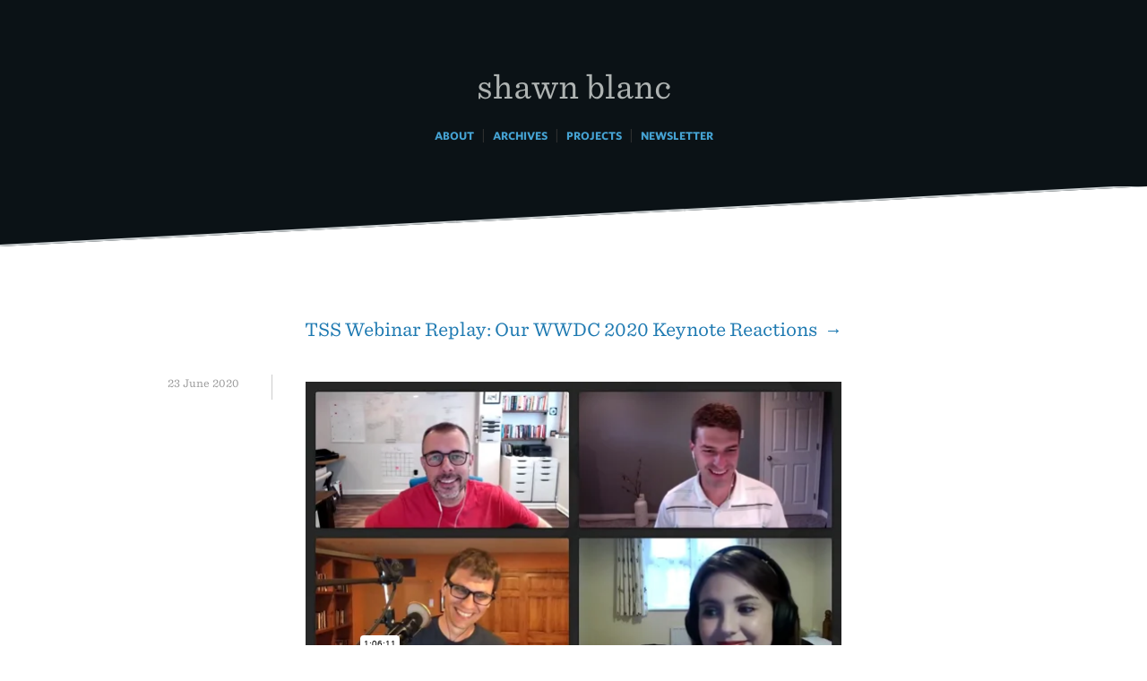

--- FILE ---
content_type: text/html; charset=UTF-8
request_url: https://shawnblanc.net/2020/06/wwdc-2020-keynote-reactions-replay/
body_size: 8004
content:
<!DOCTYPE html>
<html lang="en-US">
<head>
<meta charset="UTF-8">
<meta name="viewport" content="width=device-width, initial-scale=1">
<link rel="profile" href="https://gmpg.org/xfn/11">
<link rel="pingback" href="https://shawnblanc.net/xmlrpc.php">
<link rel="stylesheet" type="text/css" href="https://cloud.typography.com/764494/6409392/css/fonts.css" />
	<link rel="shortcut icon" href="/favicon.ico" />
	<link rel="apple-touch-icon-precomposed" href="/apple-touch-icon-precomposed.png" />
	<link rel="image_src" href="/iphone.png" />
	<link rel="alternate" type="application/rss+xml" title="shawnblanc.net RSS Feed" href="//shawnblanc.net/feed/" />
	<link rel='stylesheet' id='minnow-style-css'  href='https://shawnblanc.net/wp-content/themes/minnow-wpcom/style.css?2017-12-05' type='text/css' media='all' />
	<meta name="keywords" content="Shawn Blanc, Apple, Macintosh, MacBook Pro, Design, iPhone, iPad, Software Reviews, Interviews, Mac Reviews, Macintosh Software Reviews, Sweet Mac Setups, Writing, OS X, iOS" />
	<meta name="description" content="Design, tech, writing, and other creative matters." />
	<meta name="robots" content="follow, all" />
	<meta name="author" content="Shawn Blanc">

<title>TSS Webinar Replay: Our WWDC 2020 Keynote Reactions &#8211; Shawn Blanc</title>
<meta name='robots' content='max-image-preview:large' />
<link rel="stylesheet" type="text/css" href="https://cloud.typography.com/764494/6409392/css/fonts.css" /><link rel='dns-prefetch' href='//fonts.googleapis.com' />
<link rel="alternate" type="application/rss+xml" title="Shawn Blanc &raquo; Feed" href="https://shawnblanc.net/feed/" />
<link rel="alternate" type="application/rss+xml" title="Shawn Blanc &raquo; Comments Feed" href="https://shawnblanc.net/comments/feed/" />
<script type="text/javascript">
/* <![CDATA[ */
window._wpemojiSettings = {"baseUrl":"https:\/\/s.w.org\/images\/core\/emoji\/15.0.3\/72x72\/","ext":".png","svgUrl":"https:\/\/s.w.org\/images\/core\/emoji\/15.0.3\/svg\/","svgExt":".svg","source":{"concatemoji":"https:\/\/shawnblanc.net\/wp-includes\/js\/wp-emoji-release.min.js?ver=6.6.4"}};
/*! This file is auto-generated */
!function(i,n){var o,s,e;function c(e){try{var t={supportTests:e,timestamp:(new Date).valueOf()};sessionStorage.setItem(o,JSON.stringify(t))}catch(e){}}function p(e,t,n){e.clearRect(0,0,e.canvas.width,e.canvas.height),e.fillText(t,0,0);var t=new Uint32Array(e.getImageData(0,0,e.canvas.width,e.canvas.height).data),r=(e.clearRect(0,0,e.canvas.width,e.canvas.height),e.fillText(n,0,0),new Uint32Array(e.getImageData(0,0,e.canvas.width,e.canvas.height).data));return t.every(function(e,t){return e===r[t]})}function u(e,t,n){switch(t){case"flag":return n(e,"\ud83c\udff3\ufe0f\u200d\u26a7\ufe0f","\ud83c\udff3\ufe0f\u200b\u26a7\ufe0f")?!1:!n(e,"\ud83c\uddfa\ud83c\uddf3","\ud83c\uddfa\u200b\ud83c\uddf3")&&!n(e,"\ud83c\udff4\udb40\udc67\udb40\udc62\udb40\udc65\udb40\udc6e\udb40\udc67\udb40\udc7f","\ud83c\udff4\u200b\udb40\udc67\u200b\udb40\udc62\u200b\udb40\udc65\u200b\udb40\udc6e\u200b\udb40\udc67\u200b\udb40\udc7f");case"emoji":return!n(e,"\ud83d\udc26\u200d\u2b1b","\ud83d\udc26\u200b\u2b1b")}return!1}function f(e,t,n){var r="undefined"!=typeof WorkerGlobalScope&&self instanceof WorkerGlobalScope?new OffscreenCanvas(300,150):i.createElement("canvas"),a=r.getContext("2d",{willReadFrequently:!0}),o=(a.textBaseline="top",a.font="600 32px Arial",{});return e.forEach(function(e){o[e]=t(a,e,n)}),o}function t(e){var t=i.createElement("script");t.src=e,t.defer=!0,i.head.appendChild(t)}"undefined"!=typeof Promise&&(o="wpEmojiSettingsSupports",s=["flag","emoji"],n.supports={everything:!0,everythingExceptFlag:!0},e=new Promise(function(e){i.addEventListener("DOMContentLoaded",e,{once:!0})}),new Promise(function(t){var n=function(){try{var e=JSON.parse(sessionStorage.getItem(o));if("object"==typeof e&&"number"==typeof e.timestamp&&(new Date).valueOf()<e.timestamp+604800&&"object"==typeof e.supportTests)return e.supportTests}catch(e){}return null}();if(!n){if("undefined"!=typeof Worker&&"undefined"!=typeof OffscreenCanvas&&"undefined"!=typeof URL&&URL.createObjectURL&&"undefined"!=typeof Blob)try{var e="postMessage("+f.toString()+"("+[JSON.stringify(s),u.toString(),p.toString()].join(",")+"));",r=new Blob([e],{type:"text/javascript"}),a=new Worker(URL.createObjectURL(r),{name:"wpTestEmojiSupports"});return void(a.onmessage=function(e){c(n=e.data),a.terminate(),t(n)})}catch(e){}c(n=f(s,u,p))}t(n)}).then(function(e){for(var t in e)n.supports[t]=e[t],n.supports.everything=n.supports.everything&&n.supports[t],"flag"!==t&&(n.supports.everythingExceptFlag=n.supports.everythingExceptFlag&&n.supports[t]);n.supports.everythingExceptFlag=n.supports.everythingExceptFlag&&!n.supports.flag,n.DOMReady=!1,n.readyCallback=function(){n.DOMReady=!0}}).then(function(){return e}).then(function(){var e;n.supports.everything||(n.readyCallback(),(e=n.source||{}).concatemoji?t(e.concatemoji):e.wpemoji&&e.twemoji&&(t(e.twemoji),t(e.wpemoji)))}))}((window,document),window._wpemojiSettings);
/* ]]> */
</script>
<style id='wp-emoji-styles-inline-css' type='text/css'>

	img.wp-smiley, img.emoji {
		display: inline !important;
		border: none !important;
		box-shadow: none !important;
		height: 1em !important;
		width: 1em !important;
		margin: 0 0.07em !important;
		vertical-align: -0.1em !important;
		background: none !important;
		padding: 0 !important;
	}
</style>
<link rel='stylesheet' id='wp-block-library-css' href='https://shawnblanc.net/wp-includes/css/dist/block-library/style.min.css?ver=6.6.4' type='text/css' media='all' />
<style id='classic-theme-styles-inline-css' type='text/css'>
/*! This file is auto-generated */
.wp-block-button__link{color:#fff;background-color:#32373c;border-radius:9999px;box-shadow:none;text-decoration:none;padding:calc(.667em + 2px) calc(1.333em + 2px);font-size:1.125em}.wp-block-file__button{background:#32373c;color:#fff;text-decoration:none}
</style>
<style id='global-styles-inline-css' type='text/css'>
:root{--wp--preset--aspect-ratio--square: 1;--wp--preset--aspect-ratio--4-3: 4/3;--wp--preset--aspect-ratio--3-4: 3/4;--wp--preset--aspect-ratio--3-2: 3/2;--wp--preset--aspect-ratio--2-3: 2/3;--wp--preset--aspect-ratio--16-9: 16/9;--wp--preset--aspect-ratio--9-16: 9/16;--wp--preset--color--black: #000000;--wp--preset--color--cyan-bluish-gray: #abb8c3;--wp--preset--color--white: #ffffff;--wp--preset--color--pale-pink: #f78da7;--wp--preset--color--vivid-red: #cf2e2e;--wp--preset--color--luminous-vivid-orange: #ff6900;--wp--preset--color--luminous-vivid-amber: #fcb900;--wp--preset--color--light-green-cyan: #7bdcb5;--wp--preset--color--vivid-green-cyan: #00d084;--wp--preset--color--pale-cyan-blue: #8ed1fc;--wp--preset--color--vivid-cyan-blue: #0693e3;--wp--preset--color--vivid-purple: #9b51e0;--wp--preset--gradient--vivid-cyan-blue-to-vivid-purple: linear-gradient(135deg,rgba(6,147,227,1) 0%,rgb(155,81,224) 100%);--wp--preset--gradient--light-green-cyan-to-vivid-green-cyan: linear-gradient(135deg,rgb(122,220,180) 0%,rgb(0,208,130) 100%);--wp--preset--gradient--luminous-vivid-amber-to-luminous-vivid-orange: linear-gradient(135deg,rgba(252,185,0,1) 0%,rgba(255,105,0,1) 100%);--wp--preset--gradient--luminous-vivid-orange-to-vivid-red: linear-gradient(135deg,rgba(255,105,0,1) 0%,rgb(207,46,46) 100%);--wp--preset--gradient--very-light-gray-to-cyan-bluish-gray: linear-gradient(135deg,rgb(238,238,238) 0%,rgb(169,184,195) 100%);--wp--preset--gradient--cool-to-warm-spectrum: linear-gradient(135deg,rgb(74,234,220) 0%,rgb(151,120,209) 20%,rgb(207,42,186) 40%,rgb(238,44,130) 60%,rgb(251,105,98) 80%,rgb(254,248,76) 100%);--wp--preset--gradient--blush-light-purple: linear-gradient(135deg,rgb(255,206,236) 0%,rgb(152,150,240) 100%);--wp--preset--gradient--blush-bordeaux: linear-gradient(135deg,rgb(254,205,165) 0%,rgb(254,45,45) 50%,rgb(107,0,62) 100%);--wp--preset--gradient--luminous-dusk: linear-gradient(135deg,rgb(255,203,112) 0%,rgb(199,81,192) 50%,rgb(65,88,208) 100%);--wp--preset--gradient--pale-ocean: linear-gradient(135deg,rgb(255,245,203) 0%,rgb(182,227,212) 50%,rgb(51,167,181) 100%);--wp--preset--gradient--electric-grass: linear-gradient(135deg,rgb(202,248,128) 0%,rgb(113,206,126) 100%);--wp--preset--gradient--midnight: linear-gradient(135deg,rgb(2,3,129) 0%,rgb(40,116,252) 100%);--wp--preset--font-size--small: 13px;--wp--preset--font-size--medium: 20px;--wp--preset--font-size--large: 36px;--wp--preset--font-size--x-large: 42px;--wp--preset--spacing--20: 0.44rem;--wp--preset--spacing--30: 0.67rem;--wp--preset--spacing--40: 1rem;--wp--preset--spacing--50: 1.5rem;--wp--preset--spacing--60: 2.25rem;--wp--preset--spacing--70: 3.38rem;--wp--preset--spacing--80: 5.06rem;--wp--preset--shadow--natural: 6px 6px 9px rgba(0, 0, 0, 0.2);--wp--preset--shadow--deep: 12px 12px 50px rgba(0, 0, 0, 0.4);--wp--preset--shadow--sharp: 6px 6px 0px rgba(0, 0, 0, 0.2);--wp--preset--shadow--outlined: 6px 6px 0px -3px rgba(255, 255, 255, 1), 6px 6px rgba(0, 0, 0, 1);--wp--preset--shadow--crisp: 6px 6px 0px rgba(0, 0, 0, 1);}:where(.is-layout-flex){gap: 0.5em;}:where(.is-layout-grid){gap: 0.5em;}body .is-layout-flex{display: flex;}.is-layout-flex{flex-wrap: wrap;align-items: center;}.is-layout-flex > :is(*, div){margin: 0;}body .is-layout-grid{display: grid;}.is-layout-grid > :is(*, div){margin: 0;}:where(.wp-block-columns.is-layout-flex){gap: 2em;}:where(.wp-block-columns.is-layout-grid){gap: 2em;}:where(.wp-block-post-template.is-layout-flex){gap: 1.25em;}:where(.wp-block-post-template.is-layout-grid){gap: 1.25em;}.has-black-color{color: var(--wp--preset--color--black) !important;}.has-cyan-bluish-gray-color{color: var(--wp--preset--color--cyan-bluish-gray) !important;}.has-white-color{color: var(--wp--preset--color--white) !important;}.has-pale-pink-color{color: var(--wp--preset--color--pale-pink) !important;}.has-vivid-red-color{color: var(--wp--preset--color--vivid-red) !important;}.has-luminous-vivid-orange-color{color: var(--wp--preset--color--luminous-vivid-orange) !important;}.has-luminous-vivid-amber-color{color: var(--wp--preset--color--luminous-vivid-amber) !important;}.has-light-green-cyan-color{color: var(--wp--preset--color--light-green-cyan) !important;}.has-vivid-green-cyan-color{color: var(--wp--preset--color--vivid-green-cyan) !important;}.has-pale-cyan-blue-color{color: var(--wp--preset--color--pale-cyan-blue) !important;}.has-vivid-cyan-blue-color{color: var(--wp--preset--color--vivid-cyan-blue) !important;}.has-vivid-purple-color{color: var(--wp--preset--color--vivid-purple) !important;}.has-black-background-color{background-color: var(--wp--preset--color--black) !important;}.has-cyan-bluish-gray-background-color{background-color: var(--wp--preset--color--cyan-bluish-gray) !important;}.has-white-background-color{background-color: var(--wp--preset--color--white) !important;}.has-pale-pink-background-color{background-color: var(--wp--preset--color--pale-pink) !important;}.has-vivid-red-background-color{background-color: var(--wp--preset--color--vivid-red) !important;}.has-luminous-vivid-orange-background-color{background-color: var(--wp--preset--color--luminous-vivid-orange) !important;}.has-luminous-vivid-amber-background-color{background-color: var(--wp--preset--color--luminous-vivid-amber) !important;}.has-light-green-cyan-background-color{background-color: var(--wp--preset--color--light-green-cyan) !important;}.has-vivid-green-cyan-background-color{background-color: var(--wp--preset--color--vivid-green-cyan) !important;}.has-pale-cyan-blue-background-color{background-color: var(--wp--preset--color--pale-cyan-blue) !important;}.has-vivid-cyan-blue-background-color{background-color: var(--wp--preset--color--vivid-cyan-blue) !important;}.has-vivid-purple-background-color{background-color: var(--wp--preset--color--vivid-purple) !important;}.has-black-border-color{border-color: var(--wp--preset--color--black) !important;}.has-cyan-bluish-gray-border-color{border-color: var(--wp--preset--color--cyan-bluish-gray) !important;}.has-white-border-color{border-color: var(--wp--preset--color--white) !important;}.has-pale-pink-border-color{border-color: var(--wp--preset--color--pale-pink) !important;}.has-vivid-red-border-color{border-color: var(--wp--preset--color--vivid-red) !important;}.has-luminous-vivid-orange-border-color{border-color: var(--wp--preset--color--luminous-vivid-orange) !important;}.has-luminous-vivid-amber-border-color{border-color: var(--wp--preset--color--luminous-vivid-amber) !important;}.has-light-green-cyan-border-color{border-color: var(--wp--preset--color--light-green-cyan) !important;}.has-vivid-green-cyan-border-color{border-color: var(--wp--preset--color--vivid-green-cyan) !important;}.has-pale-cyan-blue-border-color{border-color: var(--wp--preset--color--pale-cyan-blue) !important;}.has-vivid-cyan-blue-border-color{border-color: var(--wp--preset--color--vivid-cyan-blue) !important;}.has-vivid-purple-border-color{border-color: var(--wp--preset--color--vivid-purple) !important;}.has-vivid-cyan-blue-to-vivid-purple-gradient-background{background: var(--wp--preset--gradient--vivid-cyan-blue-to-vivid-purple) !important;}.has-light-green-cyan-to-vivid-green-cyan-gradient-background{background: var(--wp--preset--gradient--light-green-cyan-to-vivid-green-cyan) !important;}.has-luminous-vivid-amber-to-luminous-vivid-orange-gradient-background{background: var(--wp--preset--gradient--luminous-vivid-amber-to-luminous-vivid-orange) !important;}.has-luminous-vivid-orange-to-vivid-red-gradient-background{background: var(--wp--preset--gradient--luminous-vivid-orange-to-vivid-red) !important;}.has-very-light-gray-to-cyan-bluish-gray-gradient-background{background: var(--wp--preset--gradient--very-light-gray-to-cyan-bluish-gray) !important;}.has-cool-to-warm-spectrum-gradient-background{background: var(--wp--preset--gradient--cool-to-warm-spectrum) !important;}.has-blush-light-purple-gradient-background{background: var(--wp--preset--gradient--blush-light-purple) !important;}.has-blush-bordeaux-gradient-background{background: var(--wp--preset--gradient--blush-bordeaux) !important;}.has-luminous-dusk-gradient-background{background: var(--wp--preset--gradient--luminous-dusk) !important;}.has-pale-ocean-gradient-background{background: var(--wp--preset--gradient--pale-ocean) !important;}.has-electric-grass-gradient-background{background: var(--wp--preset--gradient--electric-grass) !important;}.has-midnight-gradient-background{background: var(--wp--preset--gradient--midnight) !important;}.has-small-font-size{font-size: var(--wp--preset--font-size--small) !important;}.has-medium-font-size{font-size: var(--wp--preset--font-size--medium) !important;}.has-large-font-size{font-size: var(--wp--preset--font-size--large) !important;}.has-x-large-font-size{font-size: var(--wp--preset--font-size--x-large) !important;}
:where(.wp-block-post-template.is-layout-flex){gap: 1.25em;}:where(.wp-block-post-template.is-layout-grid){gap: 1.25em;}
:where(.wp-block-columns.is-layout-flex){gap: 2em;}:where(.wp-block-columns.is-layout-grid){gap: 2em;}
:root :where(.wp-block-pullquote){font-size: 1.5em;line-height: 1.6;}
</style>
<link rel='stylesheet' id='genericons-css' href='https://shawnblanc.net/wp-content/themes/minnow-wpcom/genericons/genericons.css?ver=3.2' type='text/css' media='all' />
<link rel='stylesheet' id='minnow-style-css' href='https://shawnblanc.net/wp-content/themes/minnow-wpcom/style.css?ver=6.6.4' type='text/css' media='all' />
<link rel='stylesheet' id='minnow-opensans-css' href='//fonts.googleapis.com/css?family=Open+Sans%3A300%2C400%2C700%2C700italic%2C400italic%2C300italic%7COpen+Sans+Condensed%3A700%2C700italic&#038;subset=latin%2Clatin-ext' type='text/css' media='all' />
<script type="text/javascript" src="https://shawnblanc.net/wp-includes/js/jquery/jquery.min.js?ver=3.7.1" id="jquery-core-js"></script>
<script type="text/javascript" src="https://shawnblanc.net/wp-includes/js/jquery/jquery-migrate.min.js?ver=3.4.1" id="jquery-migrate-js"></script>
<link rel="https://api.w.org/" href="https://shawnblanc.net/wp-json/" /><link rel="alternate" title="JSON" type="application/json" href="https://shawnblanc.net/wp-json/wp/v2/posts/16613" /><link rel="EditURI" type="application/rsd+xml" title="RSD" href="https://shawnblanc.net/xmlrpc.php?rsd" />
<meta name="generator" content="WordPress 6.6.4" />
<link rel="canonical" href="https://shawnblanc.net/2020/06/wwdc-2020-keynote-reactions-replay/" />
<link rel='shortlink' href='https://shawnblanc.net/?p=16613' />
<link rel="alternate" title="oEmbed (JSON)" type="application/json+oembed" href="https://shawnblanc.net/wp-json/oembed/1.0/embed?url=https%3A%2F%2Fshawnblanc.net%2F2020%2F06%2Fwwdc-2020-keynote-reactions-replay%2F" />
<link rel="alternate" title="oEmbed (XML)" type="text/xml+oembed" href="https://shawnblanc.net/wp-json/oembed/1.0/embed?url=https%3A%2F%2Fshawnblanc.net%2F2020%2F06%2Fwwdc-2020-keynote-reactions-replay%2F&#038;format=xml" />
<link rel="icon" href="https://shawnblanc.net/wp-content/uploads/2023/10/sb-favicon.ico" sizes="32x32" />
<link rel="icon" href="https://shawnblanc.net/wp-content/uploads/2023/10/sb-favicon.ico" sizes="192x192" />
<link rel="apple-touch-icon" href="https://shawnblanc.net/wp-content/uploads/2023/10/sb-favicon.ico" />
<meta name="msapplication-TileImage" content="https://shawnblanc.net/wp-content/uploads/2023/10/sb-favicon.ico" />
		<style type="text/css" id="wp-custom-css">
			.site-header {
	background-color: #0B1216;
	padding: 1.5em 0;
	position: relative;
	 }

.site-header:after {
	background: inherit;
  bottom: 0;
  content: '';
  display: block;
  height: 75%;
  left: 0;
  position: absolute;
  right: 0;
  transform: skewY(-3deg);
  transform-origin: 100%;
  z-index: -1;
	border-bottom: 2px solid #CBD0D2;
}
@media only screen 
and (min-device-width : 768px) 
and (max-device-width : 1024px)  { 
	.entry-content,
	.entry-summary {
		font-size: 20px;
		font-size: 2.0rem;
		}
	}
.site-logo {
	margin: 0 0 .75em;
	width: auto;
	max-height: 150px;
	padding-bottom: 1em;
}

.site-content {
	margin-top: 96px;
	margin-top: 9.6rem;
}

h1.site-title, .site-title a,
.site-title a:visited {
	font-family: "Sentinel SSm A", "Sentinel SSm B", Georgia, Serif;
	padding: 1.5em 0 .25em 0;
	font-weight: 400;
	font-size: 35px;
	font-size: 3.5rem;
	line-height: 1.2;
	margin: 0 auto .375em;
	text-transform: lowercase;
	color: #AEB3B2;}
.site-title a:hover {
	color: #fff;
	text-decoration: none;
	border-bottom: none;
}

h1,
h2,
h3
{
	clear: both;
	font-family: "Sentinel SSm A", "Sentinel SSm B", Georgia, Serif;
	font-weight: bold;
	text-transform: none;
}
h2.link {font-size: 1.5em; font-weight: 400;}

h4,
h5,
h6 {
	clear: both;
	font-family: "Whitney SSm A", "Whitney SSm B","Open Sans", Helvetica, sans-serif;
	font-weight: bold;
	text-transform: uppercase;
}
h2 {
	font-size: 30px;
	margin-top: 48px;
	margin-bottom: 16px;

}
h2.link {
	font-size: 1.35em;
}
h3 {
	font-size: 24px;
	margin-top: 48px;
	margin-bottom: 16px;
	
}
h4 {	
	font-size: 14px;
	margin-top: 32px;
}


blockquote {
	border-left: 3px solid #eee;
	color: #333;
	background-color: transparent;
	border-bottom: 0px;
	border-top: 0px;
	border-right: 0px;
	font-style: italic;
	font-weight: 300;
	margin: 0 0 1.5em;
	padding: 0 0 0 1.5em;
	font-size: 1.1em;
}
.entry-meta {
	font-family: "Sentinel SSm A", "Sentinel SSm B", Georgia, serif;
	font-style: normal;
	font-weight: 400;
	color: #999;
	font-size: 12px;
	font-size: 1.2rem;
}
.page-links, .page-links a {
	font-family: "Sentinel SSm A", "Sentinel SSm B";
	font-weight: 400;
}

.page-content,
.entry-content,
.entry-summary {
	font-size: 14px;
	font-size: 1.4rem;
	margin: 1.5em 0 0;
	line-height: 1.7em;
}

body,
button,
input,
select,
textarea {
	color: #333;
	font-family: "Whitney SSm A", "Whitney SSm B","Open Sans", Helvetica, sans-serif;
	font-style: normal;
	font-weight: 400;
	font-size: 15px;
	font-size: 1.5rem;
	line-height: 1.6;
}
.entry-title {
	font-family: "Sentinel SSm A", "Sentinel SSm B", Georgia, serif;
	font-style: normal;
	font-weight: 700;
	font-size: 30px;
	font-size: 3.0rem;
	text-transform: none;
}
.entry-title,
.entry-title a,
.entry-title a:visited {
	color: #171717;
	line-height: 1.2;
	margin-bottom: .75em;
	text-decoration: none;
}

a.header_navigation_menu, a.header_navigation_menu:visited  {color: #45A2D2; font-size: 12px; border-bottom: none; text-transform: uppercase; font-weight: 700; }

a.header_navigation_menu:hover {color: #CBE6F3; background-color:transparent; border-bottom: 1px dotted #CBE6F3;}


a {
	color: #1D79B1;
	-webkit-transition: all .3s ease-in-out;
	-moz-transition: all .3s ease-in-out;
	-o-transition: all .3s ease-in-out;
	transition: all .3s ease-in-out;
	border-bottom: 1px dotted #1D79B1;
		text-decoration: none;
}
a:hover,
a:focus,
a:active {
	color: #1D79B1;
	-webkit-transition: all .3s ease-in-out;
	-moz-transition: all .3s ease-in-out;
	-o-transition: all .3s ease-in-out;
	transition: all .3s ease-in-out;
	background-color: #CBE6F3;
		text-decoration: none;
		border-bottom: 1px solid #1D79B1;
}

a:visited {
	color: #1D79B1;
}

h1 a,
h2 a,
h3 a,
h4 a,
h5 a,
h6 a, .entry-meta a {border-bottom: none;} 


h1 a:hover {background-image: none; background-color: transparent;	border-bottom: none;} 

h2 a:hover,
h3 a:hover,
h4 a:hover,
h5 a:hover,
h6 a:hover, .entry-meta a:hover {background-image: none; background-color: transparent;	border-bottom: 1px dotted #1D79B1;} 

h1 a:visited,
h2 a:visited,
h3 a:visited,
h4 a:visited,
h5 a:visited,
h6 a:visited {color: #000;}

.site-footer {
	color: #999;
	margin-top: 148px;
	border-top: 1px solid #eee;
	font-family: "Whitney SSm A", "Whitney SSm B";
	font-style: normal;
	font-weight: 400;
	font-size: 12px;
	font-size: 1.2rem;
	margin-left: auto;
	margin-right: auto;
	max-width: 90%;
	padding: 36px 0;
	text-align: center;
}
.social-links ul a {
    display: inline-block;
    text-decoration: none;
    border-bottom: none;
}
.social-links ul a:before {
	font-family: Genericons;
    line-height: 1;
    position: relative;
    display: block;
    margin: 3px 7px;
    padding: 9px;
    content: '\f415';
    -webkit-transition: all .3s ease-in-out;
       -moz-transition: all .3s ease-in-out;
         -o-transition: all .3s ease-in-out;
            transition: all .3s ease-in-out;
    text-align: center;
    color: white;
    border-radius: 50%;
    background: #777;
}
.social-links ul a:hover {
    text-decoration: none;
    background-image: none;
    border-bottom: none;
}
.social-links ul a:hover:before {
    -webkit-transition: all .3s ease-in-out;
       -moz-transition: all .3s ease-in-out;
         -o-transition: all .3s ease-in-out;
            transition: all .3s ease-in-out;
    text-decoration: none;
    background: #999;
    background-image: none;
    border-bottom: none;
}
.nav-links a {
	border-bottom: none;
font-family: "Sentinel SSm A", "Sentinel SSm B", Georgia, serif;
	font-style: normal;
	font-weight: 400;	
}
.site-footer a {font-weight: 700;}

.site-footer .fancy {
		font-family: "Sentinel SSm A", "Sentinel SSm B", Georgia, Serif;
	font-weight: 400;
	font-style: italic;
	text-transform: none;
}

ul li, ol li {margin-bottom: 12px; margin-top: 12px;}		</style>
		
	<!-- BSA PRO Code -->
	<script type=""text/javascript"">
	(function(){
	    var bsa = document.createElement('script');
	        bsa.type = 'text/javascript';
	        bsa.async = true;
	        bsa.src = 'https://cdn.buysellads.com/ac/pro.js';
	    document.getElementsByTagName('head')[0].appendChild(bsa);
	})();
	</script>
	<!-- End BSA PRO -->
	
	<!-- RightMessage -->
		<script type="text/javascript"> 
		(function(p, a, n, d, o, b, c) {
			o = n.createElement('script'); o.type = 'text/javascript'; o.async = true; o.src = 'https://tb.rightmessage.com/'+p+'.js';
			b = n.getElementsByTagName('script')[0]; d = function(h, u, i) { var c = n.createElement('style'); c.id = 'rmcloak'+i;
				c.type = 'text/css'; c.appendChild(n.createTextNode('.rmcloak'+h+'{visibility:hidden}.rmcloak'+u+'{display:none}'));
				b.parentNode.insertBefore(c, b); return c; }; c = d('', '-hidden', ''); d('-stay-invisible', '-stay-hidden', '-stay');
			setTimeout(o.onerror = function() { c.parentNode && c.parentNode.removeChild(c); }, a); b.parentNode.insertBefore(o, b);
		})('623416709', 20000, document);
		</script>
	
</head>

<body class="post-template-default single single-post postid-16613 single-format-standard group-blog">
<div id="page" class="hfeed site">
	<a class="skip-link screen-reader-text" href="#content">Skip to content</a>

	<header id="masthead" class="site-header" role="banner">

		<div class="site-branding">
						<h1 class="site-title"><a href="https://shawnblanc.net/" rel="home">Shawn Blanc</a></h1>
			<h2 class="site-description">Writing about creativity &amp; productivity.</h2>
			<p>
				<a class="header_navigation_menu" href="/colophon">About</a>
				&nbsp;|&nbsp;
				<a class="header_navigation_menu" href="/category/articles/">Archives</a>				
				&nbsp;|&nbsp;
				<a class="header_navigation_menu" href="/colophon/#projects">Projects</a>
				&nbsp;|&nbsp;
				<a class="header_navigation_menu" href="/newsletter/">Newsletter</a>
				</p>
		</div>



		
				<div class="slide-menu">
			
			
		</div>
	</header><!-- #masthead -->

	<div id="content" class="site-content">

	<div id="primary" class="content-area">
		<main id="main" class="site-main" role="main">

		
			
<article id="post-16613" class="post-16613 post type-post status-publish format-standard hentry category-linked">
	<header class="entry-header">
		
				
			<h2 class="link"><a href="https://thesweetsetup.com/replay-wwdc-2020-keynote-reactions-event/" rel="bookmark" title="TSS Webinar Replay: Our WWDC 2020 Keynote Reactions">TSS Webinar Replay: Our WWDC 2020 Keynote Reactions &nbsp;&rarr;</a></h2>
	
		
		
		<div class="entry-meta">
			<span class="posted-on"><a href="https://shawnblanc.net/2020/06/wwdc-2020-keynote-reactions-replay/" rel="bookmark"><time class="entry-date published" datetime="2020-06-23T09:54:02-05:00">23 June 2020</time><time class="updated" datetime="2023-09-29T18:07:18-05:00">29 September 2023</time></a></span>		</div><!-- .entry-meta -->

	</header><!-- .entry-header -->

	<div class="entry-content">
		<p><iframe title="2020-wwdc-reactions" src="https://player.vimeo.com/video/431602225?dnt=1&amp;app_id=122963" width="660" height="371" frameborder="0" allow="autoplay; fullscreen; picture-in-picture; clipboard-write"></iframe></p>
<p><a href="https://shawnblanc.net/2020/06/wwdc-2020-keynote-summary/">Speaking of</a> the WWDC Keynote, yesterday the TSS team and I hosted a live webinar to share our <a href="https://thesweetsetup.com/replay-wwdc-2020-keynote-reactions-event/">initial Keynote reactions</a> with the TSS community.</p>
<p>Mike, Josh, Rose, and I discussed our overall thoughts and impressions from the Keynote as well as which new features of iOS, iPadOS, and macOS we are most excited about — including some features that didn’t get airtime during the keynote but that are pretty fantastic.</p>
			</div><!-- .entry-content -->

	<div class="entry-format">
		<a href="https://shawnblanc.net/2020/06/wwdc-2020-keynote-reactions-replay/"><span class="screen-reader-text">TSS Webinar Replay: Our WWDC 2020 Keynote Reactions</span></a>	</div>
</article><!-- #post-## -->

				<nav class="navigation post-navigation" role="navigation">
		<h1 class="screen-reader-text">Post navigation</h1>
		<div class="nav-links">
			<div class="nav-previous"><a href="https://shawnblanc.net/2020/06/wwdc-2020-keynote-summary/" rel="prev"><span class="meta-nav">&larr;</span>&nbsp;Everything You Need to Know from Apple’s WWDC 2020 Keynote Presentation</a></div><div class="nav-next"><a href="https://shawnblanc.net/2020/06/ipados-14-the-power-user-update-kinda/" rel="next">iPadOS 14: The Power User Update (Kinda)&nbsp;<span class="meta-nav">&rarr;</span></a></div>		</div><!-- .nav-links -->
	</nav><!-- .navigation -->
			
		
		</main><!-- #main -->

		<br />
		<br />
		<br />	
		<br />			
		
		<div class="rm-area-shawn-blanc-net-newsletter-signup"></div>
		
		<br />
		<br />
		<br />	
		
		
	</div><!-- #primary -->


	</div><!-- #content -->

	<footer id="colophon" class="site-footer" role="contentinfo">
		<div class="site-info">
			
			<a href="https://twitter.com/shawnblanc" target="_blank">@shawnblanc</a>
					
			<span class="sep"> <br /><br /> </span>
			
			<span class="fancy">Also on</span> <a href="https://thefocuscourse.com">TFC</a> <span class="fancy">or</span> <a href="https://thesweetsetup.com">TSS</a> <span class="fancy">or</span> <a href="http://toolsandtoys.net">T&amp;T</a>
			
		</div><!-- .site-info -->
	</footer><!-- #colophon -->
</div><!-- #page -->

<script type="text/javascript" src="https://shawnblanc.net/wp-content/themes/minnow-wpcom/js/minnow.js?ver=20141015" id="minnow-script-js"></script>
<script type="text/javascript" src="https://shawnblanc.net/wp-content/themes/minnow-wpcom/js/navigation.js?ver=20120206" id="minnow-navigation-js"></script>
<script type="text/javascript" src="https://shawnblanc.net/wp-content/themes/minnow-wpcom/js/skip-link-focus-fix.js?ver=20130115" id="minnow-skip-link-focus-fix-js"></script>

<script defer src="https://static.cloudflareinsights.com/beacon.min.js/vcd15cbe7772f49c399c6a5babf22c1241717689176015" integrity="sha512-ZpsOmlRQV6y907TI0dKBHq9Md29nnaEIPlkf84rnaERnq6zvWvPUqr2ft8M1aS28oN72PdrCzSjY4U6VaAw1EQ==" data-cf-beacon='{"version":"2024.11.0","token":"70524892750e44c9a1f0a2072c9cc31b","r":1,"server_timing":{"name":{"cfCacheStatus":true,"cfEdge":true,"cfExtPri":true,"cfL4":true,"cfOrigin":true,"cfSpeedBrain":true},"location_startswith":null}}' crossorigin="anonymous"></script>
</body>
</html>
<!--
Performance optimized by Redis Object Cache. Learn more: https://wprediscache.com

Retrieved 558 objects (195 KB) from Redis using PhpRedis (v6.3.0).
-->


--- FILE ---
content_type: text/html; charset=UTF-8
request_url: https://player.vimeo.com/video/431602225?dnt=1&app_id=122963
body_size: 6290
content:
<!DOCTYPE html>
<html lang="en">
<head>
  <meta charset="utf-8">
  <meta name="viewport" content="width=device-width,initial-scale=1,user-scalable=yes">
  
  <link rel="canonical" href="https://player.vimeo.com/video/431602225">
  <meta name="googlebot" content="noindex,indexifembedded">
  
  
  <title>2020-wwdc-reactions on Vimeo</title>
  <style>
      body, html, .player, .fallback {
          overflow: hidden;
          width: 100%;
          height: 100%;
          margin: 0;
          padding: 0;
      }
      .fallback {
          
              background-color: transparent;
          
      }
      .player.loading { opacity: 0; }
      .fallback iframe {
          position: fixed;
          left: 0;
          top: 0;
          width: 100%;
          height: 100%;
      }
  </style>
  <link rel="modulepreload" href="https://f.vimeocdn.com/p/4.46.25/js/player.module.js" crossorigin="anonymous">
  <link rel="modulepreload" href="https://f.vimeocdn.com/p/4.46.25/js/vendor.module.js" crossorigin="anonymous">
  <link rel="preload" href="https://f.vimeocdn.com/p/4.46.25/css/player.css" as="style">
</head>

<body>


<div class="vp-placeholder">
    <style>
        .vp-placeholder,
        .vp-placeholder-thumb,
        .vp-placeholder-thumb::before,
        .vp-placeholder-thumb::after {
            position: absolute;
            top: 0;
            bottom: 0;
            left: 0;
            right: 0;
        }
        .vp-placeholder {
            visibility: hidden;
            width: 100%;
            max-height: 100%;
            height: calc(720 / 1280 * 100vw);
            max-width: calc(1280 / 720 * 100vh);
            margin: auto;
        }
        .vp-placeholder-carousel {
            display: none;
            background-color: #000;
            position: absolute;
            left: 0;
            right: 0;
            bottom: -60px;
            height: 60px;
        }
    </style>

    

    
        <style>
            .vp-placeholder-thumb {
                overflow: hidden;
                width: 100%;
                max-height: 100%;
                margin: auto;
            }
            .vp-placeholder-thumb::before,
            .vp-placeholder-thumb::after {
                content: "";
                display: block;
                filter: blur(7px);
                margin: 0;
                background: url(https://i.vimeocdn.com/video/912943319-80714246095a93726869fd964ce0004636ff7a4901c92579de4e8a3b8e42b6f3-d?mw=80&q=85) 50% 50% / contain no-repeat;
            }
            .vp-placeholder-thumb::before {
                 
                margin: -30px;
            }
        </style>
    

    <div class="vp-placeholder-thumb"></div>
    <div class="vp-placeholder-carousel"></div>
    <script>function placeholderInit(t,h,d,s,n,o){var i=t.querySelector(".vp-placeholder"),v=t.querySelector(".vp-placeholder-thumb");if(h){var p=function(){try{return window.self!==window.top}catch(a){return!0}}(),w=200,y=415,r=60;if(!p&&window.innerWidth>=w&&window.innerWidth<y){i.style.bottom=r+"px",i.style.maxHeight="calc(100vh - "+r+"px)",i.style.maxWidth="calc("+n+" / "+o+" * (100vh - "+r+"px))";var f=t.querySelector(".vp-placeholder-carousel");f.style.display="block"}}if(d){var e=new Image;e.onload=function(){var a=n/o,c=e.width/e.height;if(c<=.95*a||c>=1.05*a){var l=i.getBoundingClientRect(),g=l.right-l.left,b=l.bottom-l.top,m=window.innerWidth/g*100,x=window.innerHeight/b*100;v.style.height="calc("+e.height+" / "+e.width+" * "+m+"vw)",v.style.maxWidth="calc("+e.width+" / "+e.height+" * "+x+"vh)"}i.style.visibility="visible"},e.src=s}else i.style.visibility="visible"}
</script>
    <script>placeholderInit(document,  false ,  true , "https://i.vimeocdn.com/video/912943319-80714246095a93726869fd964ce0004636ff7a4901c92579de4e8a3b8e42b6f3-d?mw=80\u0026q=85",  1280 ,  720 );</script>
</div>

<div id="player" class="player"></div>
<script>window.playerConfig = {"cdn_url":"https://f.vimeocdn.com","vimeo_api_url":"api.vimeo.com","request":{"files":{"dash":{"cdns":{"akfire_interconnect_quic":{"avc_url":"https://vod-adaptive-ak.vimeocdn.com/exp=1768853685~acl=%2F5ae7cd79-0b39-4cc7-9970-5b397b7f3614%2Fpsid%3Ddc3da513dc62f51061784a7b811afc0b51a9a8177fbb4748ed0520f361e2268f%2F%2A~hmac=6997fdea5fad16ae6fd73997a8a43036a41eeac889e708c2557199bbd46e4b05/5ae7cd79-0b39-4cc7-9970-5b397b7f3614/psid=dc3da513dc62f51061784a7b811afc0b51a9a8177fbb4748ed0520f361e2268f/v2/playlist/av/primary/playlist.json?omit=av1-hevc\u0026pathsig=8c953e4f~h4d7AFyl4gEMijrgP89iByB-MBudvQEDIGU0BmkmFpY\u0026r=dXM%3D\u0026rh=13rvwp","origin":"gcs","url":"https://vod-adaptive-ak.vimeocdn.com/exp=1768853685~acl=%2F5ae7cd79-0b39-4cc7-9970-5b397b7f3614%2Fpsid%3Ddc3da513dc62f51061784a7b811afc0b51a9a8177fbb4748ed0520f361e2268f%2F%2A~hmac=6997fdea5fad16ae6fd73997a8a43036a41eeac889e708c2557199bbd46e4b05/5ae7cd79-0b39-4cc7-9970-5b397b7f3614/psid=dc3da513dc62f51061784a7b811afc0b51a9a8177fbb4748ed0520f361e2268f/v2/playlist/av/primary/playlist.json?pathsig=8c953e4f~h4d7AFyl4gEMijrgP89iByB-MBudvQEDIGU0BmkmFpY\u0026r=dXM%3D\u0026rh=13rvwp"},"fastly_skyfire":{"avc_url":"https://skyfire.vimeocdn.com/1768853685-0x36b77bf7900bdfbc1a900f2eedc525887006bee2/5ae7cd79-0b39-4cc7-9970-5b397b7f3614/psid=dc3da513dc62f51061784a7b811afc0b51a9a8177fbb4748ed0520f361e2268f/v2/playlist/av/primary/playlist.json?omit=av1-hevc\u0026pathsig=8c953e4f~h4d7AFyl4gEMijrgP89iByB-MBudvQEDIGU0BmkmFpY\u0026r=dXM%3D\u0026rh=13rvwp","origin":"gcs","url":"https://skyfire.vimeocdn.com/1768853685-0x36b77bf7900bdfbc1a900f2eedc525887006bee2/5ae7cd79-0b39-4cc7-9970-5b397b7f3614/psid=dc3da513dc62f51061784a7b811afc0b51a9a8177fbb4748ed0520f361e2268f/v2/playlist/av/primary/playlist.json?pathsig=8c953e4f~h4d7AFyl4gEMijrgP89iByB-MBudvQEDIGU0BmkmFpY\u0026r=dXM%3D\u0026rh=13rvwp"}},"default_cdn":"akfire_interconnect_quic","separate_av":true,"streams":[{"profile":"165","id":"10ee8980-9b12-4e32-b7ce-58ad280dc20f","fps":25,"quality":"540p"},{"profile":"139","id":"782eed82-57dd-4b32-8f45-54168701f4ca","fps":25,"quality":"240p"},{"profile":"164","id":"aa42e663-288d-416b-8615-fc1958bf9151","fps":25,"quality":"360p"},{"profile":"174","id":"debb258d-0796-4378-844b-459da55ea5aa","fps":25,"quality":"720p"}],"streams_avc":[{"profile":"165","id":"10ee8980-9b12-4e32-b7ce-58ad280dc20f","fps":25,"quality":"540p"},{"profile":"139","id":"782eed82-57dd-4b32-8f45-54168701f4ca","fps":25,"quality":"240p"},{"profile":"164","id":"aa42e663-288d-416b-8615-fc1958bf9151","fps":25,"quality":"360p"},{"profile":"174","id":"debb258d-0796-4378-844b-459da55ea5aa","fps":25,"quality":"720p"}]},"hls":{"cdns":{"akfire_interconnect_quic":{"avc_url":"https://vod-adaptive-ak.vimeocdn.com/exp=1768853685~acl=%2F5ae7cd79-0b39-4cc7-9970-5b397b7f3614%2Fpsid%3Ddc3da513dc62f51061784a7b811afc0b51a9a8177fbb4748ed0520f361e2268f%2F%2A~hmac=6997fdea5fad16ae6fd73997a8a43036a41eeac889e708c2557199bbd46e4b05/5ae7cd79-0b39-4cc7-9970-5b397b7f3614/psid=dc3da513dc62f51061784a7b811afc0b51a9a8177fbb4748ed0520f361e2268f/v2/playlist/av/primary/playlist.m3u8?omit=av1-hevc-opus\u0026pathsig=8c953e4f~l96qX_dJHZLaBmReDlo3zx_Q8SvRAKHpnr-CTudMbAo\u0026r=dXM%3D\u0026rh=13rvwp\u0026sf=fmp4","origin":"gcs","url":"https://vod-adaptive-ak.vimeocdn.com/exp=1768853685~acl=%2F5ae7cd79-0b39-4cc7-9970-5b397b7f3614%2Fpsid%3Ddc3da513dc62f51061784a7b811afc0b51a9a8177fbb4748ed0520f361e2268f%2F%2A~hmac=6997fdea5fad16ae6fd73997a8a43036a41eeac889e708c2557199bbd46e4b05/5ae7cd79-0b39-4cc7-9970-5b397b7f3614/psid=dc3da513dc62f51061784a7b811afc0b51a9a8177fbb4748ed0520f361e2268f/v2/playlist/av/primary/playlist.m3u8?omit=opus\u0026pathsig=8c953e4f~l96qX_dJHZLaBmReDlo3zx_Q8SvRAKHpnr-CTudMbAo\u0026r=dXM%3D\u0026rh=13rvwp\u0026sf=fmp4"},"fastly_skyfire":{"avc_url":"https://skyfire.vimeocdn.com/1768853685-0x36b77bf7900bdfbc1a900f2eedc525887006bee2/5ae7cd79-0b39-4cc7-9970-5b397b7f3614/psid=dc3da513dc62f51061784a7b811afc0b51a9a8177fbb4748ed0520f361e2268f/v2/playlist/av/primary/playlist.m3u8?omit=av1-hevc-opus\u0026pathsig=8c953e4f~l96qX_dJHZLaBmReDlo3zx_Q8SvRAKHpnr-CTudMbAo\u0026r=dXM%3D\u0026rh=13rvwp\u0026sf=fmp4","origin":"gcs","url":"https://skyfire.vimeocdn.com/1768853685-0x36b77bf7900bdfbc1a900f2eedc525887006bee2/5ae7cd79-0b39-4cc7-9970-5b397b7f3614/psid=dc3da513dc62f51061784a7b811afc0b51a9a8177fbb4748ed0520f361e2268f/v2/playlist/av/primary/playlist.m3u8?omit=opus\u0026pathsig=8c953e4f~l96qX_dJHZLaBmReDlo3zx_Q8SvRAKHpnr-CTudMbAo\u0026r=dXM%3D\u0026rh=13rvwp\u0026sf=fmp4"}},"default_cdn":"akfire_interconnect_quic","separate_av":true}},"file_codecs":{"av1":[],"avc":["10ee8980-9b12-4e32-b7ce-58ad280dc20f","782eed82-57dd-4b32-8f45-54168701f4ca","aa42e663-288d-416b-8615-fc1958bf9151","debb258d-0796-4378-844b-459da55ea5aa"],"hevc":{"dvh1":[],"hdr":[],"sdr":[]}},"lang":"en","referrer":"https://shawnblanc.net/","cookie_domain":".vimeo.com","signature":"6010a9e294d145cb681d1b5c4edecc30","timestamp":1768837801,"expires":15884,"thumb_preview":{"url":"https://videoapi-sprites.vimeocdn.com/video-sprites/image/dffe67ac-5b49-4e23-b170-eca3618c05f2.0.jpeg?ClientID=sulu\u0026Expires=1768841401\u0026Signature=0bafaa26a9a1f0df2f09abf4f48e6f7473668745","height":2880,"width":4260,"frame_height":240,"frame_width":426,"columns":10,"frames":120},"currency":"USD","session":"4fa632903cbdbf2664638b369d67f57bd7bef7e11768837801","cookie":{"volume":1,"quality":null,"hd":0,"captions":null,"transcript":null,"captions_styles":{"color":null,"fontSize":null,"fontFamily":null,"fontOpacity":null,"bgOpacity":null,"windowColor":null,"windowOpacity":null,"bgColor":null,"edgeStyle":null},"audio_language":null,"audio_kind":null,"qoe_survey_vote":0},"build":{"backend":"31e9776","js":"4.46.25"},"urls":{"js":"https://f.vimeocdn.com/p/4.46.25/js/player.js","js_base":"https://f.vimeocdn.com/p/4.46.25/js","js_module":"https://f.vimeocdn.com/p/4.46.25/js/player.module.js","js_vendor_module":"https://f.vimeocdn.com/p/4.46.25/js/vendor.module.js","locales_js":{"de-DE":"https://f.vimeocdn.com/p/4.46.25/js/player.de-DE.js","en":"https://f.vimeocdn.com/p/4.46.25/js/player.js","es":"https://f.vimeocdn.com/p/4.46.25/js/player.es.js","fr-FR":"https://f.vimeocdn.com/p/4.46.25/js/player.fr-FR.js","ja-JP":"https://f.vimeocdn.com/p/4.46.25/js/player.ja-JP.js","ko-KR":"https://f.vimeocdn.com/p/4.46.25/js/player.ko-KR.js","pt-BR":"https://f.vimeocdn.com/p/4.46.25/js/player.pt-BR.js","zh-CN":"https://f.vimeocdn.com/p/4.46.25/js/player.zh-CN.js"},"ambisonics_js":"https://f.vimeocdn.com/p/external/ambisonics.min.js","barebone_js":"https://f.vimeocdn.com/p/4.46.25/js/barebone.js","chromeless_js":"https://f.vimeocdn.com/p/4.46.25/js/chromeless.js","three_js":"https://f.vimeocdn.com/p/external/three.rvimeo.min.js","hive_sdk":"https://f.vimeocdn.com/p/external/hive-sdk.js","hive_interceptor":"https://f.vimeocdn.com/p/external/hive-interceptor.js","proxy":"https://player.vimeo.com/static/proxy.html","css":"https://f.vimeocdn.com/p/4.46.25/css/player.css","chromeless_css":"https://f.vimeocdn.com/p/4.46.25/css/chromeless.css","fresnel":"https://arclight.vimeo.com/add/player-stats","player_telemetry_url":"https://arclight.vimeo.com/player-events","telemetry_base":"https://lensflare.vimeo.com"},"flags":{"plays":1,"dnt":1,"autohide_controls":0,"preload_video":"metadata_on_hover","qoe_survey_forced":0,"ai_widget":0,"ecdn_delta_updates":0,"disable_mms":0,"check_clip_skipping_forward":0},"country":"US","client":{"ip":"3.149.214.153"},"ab_tests":{"cross_origin_texttracks":{"group":"variant","track":false,"data":null}},"atid":"2787677585.1768837801","ai_widget_signature":"94765565ba566800c6de38e0a93fe03afb1a30202c44202b844b934072e64639_1768841401","config_refresh_url":"https://player.vimeo.com/video/431602225/config/request?atid=2787677585.1768837801\u0026expires=15884\u0026referrer=https%3A%2F%2Fshawnblanc.net%2F\u0026session=4fa632903cbdbf2664638b369d67f57bd7bef7e11768837801\u0026signature=6010a9e294d145cb681d1b5c4edecc30\u0026time=1768837801\u0026v=1"},"player_url":"player.vimeo.com","video":{"id":431602225,"title":"2020-wwdc-reactions","width":1280,"height":720,"duration":3971,"url":"","share_url":"https://vimeo.com/431602225","embed_code":"\u003ciframe title=\"vimeo-player\" src=\"https://player.vimeo.com/video/431602225?h=c238ef7f43\" width=\"640\" height=\"360\" frameborder=\"0\" referrerpolicy=\"strict-origin-when-cross-origin\" allow=\"autoplay; fullscreen; picture-in-picture; clipboard-write; encrypted-media; web-share\"   allowfullscreen\u003e\u003c/iframe\u003e","default_to_hd":0,"privacy":"disable","embed_permission":"public","thumbnail_url":"https://i.vimeocdn.com/video/912943319-80714246095a93726869fd964ce0004636ff7a4901c92579de4e8a3b8e42b6f3-d","owner":{"id":6024456,"name":"Shawn Blanc","img":"https://i.vimeocdn.com/portrait/45449331_60x60?subrect=212%2C323%2C668%2C779\u0026r=cover\u0026sig=21d51ffa428da9ad1543d77c5b8006e6cc19e4a6f4425546affd6633316159e1\u0026v=1\u0026region=us","img_2x":"https://i.vimeocdn.com/portrait/45449331_60x60?subrect=212%2C323%2C668%2C779\u0026r=cover\u0026sig=21d51ffa428da9ad1543d77c5b8006e6cc19e4a6f4425546affd6633316159e1\u0026v=1\u0026region=us","url":"https://vimeo.com/shawnblanc","account_type":"business"},"spatial":0,"live_event":null,"version":{"current":null,"available":[{"id":134524397,"file_id":1876616420,"is_current":true}]},"unlisted_hash":null,"rating":{"id":3},"fps":25,"bypass_token":"eyJ0eXAiOiJKV1QiLCJhbGciOiJIUzI1NiJ9.eyJjbGlwX2lkIjo0MzE2MDIyMjUsImV4cCI6MTc2ODg1Mzc0NH0.F8_PbJu_aPZ6EJLhjgp68xYzodL-xqdqMtn5A03NYTI","channel_layout":"stereo","ai":0,"locale":""},"user":{"id":0,"team_id":0,"team_origin_user_id":0,"account_type":"none","liked":0,"watch_later":0,"owner":0,"mod":0,"logged_in":0,"private_mode_enabled":0,"vimeo_api_client_token":"eyJhbGciOiJIUzI1NiIsInR5cCI6IkpXVCJ9.eyJzZXNzaW9uX2lkIjoiNGZhNjMyOTAzY2JkYmYyNjY0NjM4YjM2OWQ2N2Y1N2JkN2JlZjdlMTE3Njg4Mzc4MDEiLCJleHAiOjE3Njg4NTM2ODUsImFwcF9pZCI6MTE4MzU5LCJzY29wZXMiOiJwdWJsaWMgc3RhdHMifQ.sG_EyWo_CJBN3u5iw2G-vg3NZPEouo_al6PD2zAnFLQ"},"view":1,"vimeo_url":"vimeo.com","embed":{"audio_track":"","autoplay":0,"autopause":1,"dnt":1,"editor":0,"keyboard":1,"log_plays":1,"loop":0,"muted":0,"on_site":0,"texttrack":"","transparent":1,"outro":"nothing","playsinline":1,"quality":null,"player_id":"","api":null,"app_id":"122963","color":"","color_one":"000000","color_two":"00adef","color_three":"ffffff","color_four":"000000","context":"embed.main","settings":{"auto_pip":1,"badge":0,"byline":0,"collections":0,"color":0,"force_color_one":0,"force_color_two":0,"force_color_three":0,"force_color_four":0,"embed":0,"fullscreen":1,"like":0,"logo":0,"playbar":1,"portrait":0,"pip":1,"share":0,"spatial_compass":0,"spatial_label":0,"speed":1,"title":0,"volume":1,"watch_later":0,"watch_full_video":1,"controls":1,"airplay":1,"audio_tracks":1,"chapters":1,"chromecast":1,"cc":1,"transcript":1,"quality":1,"play_button_position":0,"ask_ai":0,"skipping_forward":1,"debug_payload_collection_policy":"default"},"create_interactive":{"has_create_interactive":false,"viddata_url":""},"min_quality":null,"max_quality":null,"initial_quality":null,"prefer_mms":1}}</script>
<script>const fullscreenSupported="exitFullscreen"in document||"webkitExitFullscreen"in document||"webkitCancelFullScreen"in document||"mozCancelFullScreen"in document||"msExitFullscreen"in document||"webkitEnterFullScreen"in document.createElement("video");var isIE=checkIE(window.navigator.userAgent),incompatibleBrowser=!fullscreenSupported||isIE;window.noModuleLoading=!1,window.dynamicImportSupported=!1,window.cssLayersSupported=typeof CSSLayerBlockRule<"u",window.isInIFrame=function(){try{return window.self!==window.top}catch(e){return!0}}(),!window.isInIFrame&&/twitter/i.test(navigator.userAgent)&&window.playerConfig.video.url&&(window.location=window.playerConfig.video.url),window.playerConfig.request.lang&&document.documentElement.setAttribute("lang",window.playerConfig.request.lang),window.loadScript=function(e){var n=document.getElementsByTagName("script")[0];n&&n.parentNode?n.parentNode.insertBefore(e,n):document.head.appendChild(e)},window.loadVUID=function(){if(!window.playerConfig.request.flags.dnt&&!window.playerConfig.embed.dnt){window._vuid=[["pid",window.playerConfig.request.session]];var e=document.createElement("script");e.async=!0,e.src=window.playerConfig.request.urls.vuid_js,window.loadScript(e)}},window.loadCSS=function(e,n){var i={cssDone:!1,startTime:new Date().getTime(),link:e.createElement("link")};return i.link.rel="stylesheet",i.link.href=n,e.getElementsByTagName("head")[0].appendChild(i.link),i.link.onload=function(){i.cssDone=!0},i},window.loadLegacyJS=function(e,n){if(incompatibleBrowser){var i=e.querySelector(".vp-placeholder");i&&i.parentNode&&i.parentNode.removeChild(i);let a=`/video/${window.playerConfig.video.id}/fallback`;window.playerConfig.request.referrer&&(a+=`?referrer=${window.playerConfig.request.referrer}`),n.innerHTML=`<div class="fallback"><iframe title="unsupported message" src="${a}" frameborder="0"></iframe></div>`}else{n.className="player loading";var t=window.loadCSS(e,window.playerConfig.request.urls.css),r=e.createElement("script"),o=!1;r.src=window.playerConfig.request.urls.js,window.loadScript(r),r["onreadystatechange"in r?"onreadystatechange":"onload"]=function(){!o&&(!this.readyState||this.readyState==="loaded"||this.readyState==="complete")&&(o=!0,playerObject=new VimeoPlayer(n,window.playerConfig,t.cssDone||{link:t.link,startTime:t.startTime}))},window.loadVUID()}};function checkIE(e){e=e&&e.toLowerCase?e.toLowerCase():"";function n(r){return r=r.toLowerCase(),new RegExp(r).test(e);return browserRegEx}var i=n("msie")?parseFloat(e.replace(/^.*msie (\d+).*$/,"$1")):!1,t=n("trident")?parseFloat(e.replace(/^.*trident\/(\d+)\.(\d+).*$/,"$1.$2"))+4:!1;return i||t}
</script>
<script nomodule>
  window.noModuleLoading = true;
  var playerEl = document.getElementById('player');
  window.loadLegacyJS(document, playerEl);
</script>
<script type="module">try{import("").catch(()=>{})}catch(t){}window.dynamicImportSupported=!0;
</script>
<script type="module">if(!window.dynamicImportSupported||!window.cssLayersSupported){if(!window.noModuleLoading){window.noModuleLoading=!0;var playerEl=document.getElementById("player");window.loadLegacyJS(document,playerEl)}var moduleScriptLoader=document.getElementById("js-module-block");moduleScriptLoader&&moduleScriptLoader.parentElement.removeChild(moduleScriptLoader)}
</script>
<script type="module" id="js-module-block">if(!window.noModuleLoading&&window.dynamicImportSupported&&window.cssLayersSupported){const n=document.getElementById("player"),e=window.loadCSS(document,window.playerConfig.request.urls.css);import(window.playerConfig.request.urls.js_module).then(function(o){new o.VimeoPlayer(n,window.playerConfig,e.cssDone||{link:e.link,startTime:e.startTime}),window.loadVUID()}).catch(function(o){throw/TypeError:[A-z ]+import[A-z ]+module/gi.test(o)&&window.loadLegacyJS(document,n),o})}
</script>

<script type="application/ld+json">{"embedUrl":"https://player.vimeo.com/video/431602225?h=c238ef7f43","thumbnailUrl":"https://i.vimeocdn.com/video/912943319-80714246095a93726869fd964ce0004636ff7a4901c92579de4e8a3b8e42b6f3-d?f=webp","name":"2020-wwdc-reactions","description":"This is \"2020-wwdc-reactions\" by \"Shawn Blanc\" on Vimeo, the home for high quality videos and the people who love them.","duration":"PT3971S","uploadDate":"2020-06-22T17:20:14-04:00","@context":"https://schema.org/","@type":"VideoObject"}</script>

</body>
</html>


--- FILE ---
content_type: application/javascript
request_url: https://tb.rightmessage.com/623416709.js
body_size: 72123
content:
/* SOURCE IS: s3production */!function(t){function e(r){if(n[r])return n[r].exports;var i=n[r]={i:r,l:!1,exports:{}};return t[r].call(i.exports,i,i.exports,e),i.l=!0,i.exports}var n={};e.m=t,e.c=n,e.d=function(t,n,r){e.o(t,n)||Object.defineProperty(t,n,{configurable:!1,enumerable:!0,get:r})},e.n=function(t){var n=t&&t.__esModule?function(){return t.default}:function(){return t};return e.d(n,"a",n),n},e.o=function(t,e){return Object.prototype.hasOwnProperty.call(t,e)},e.p="",e(e.s=25)}([function(t,e,n){(function(e,r){!function(e,n){t.exports=n()}(0,function(){"use strict";function t(t){var e=typeof t;return null!==t&&("object"===e||"function"===e)}function i(t){return"function"==typeof t}function o(){return void 0!==R?function(){R(s)}:a()}function a(){var t=setTimeout;return function(){return t(s,1)}}function s(){for(var t=0;t<L;t+=2)(0,W[t])(W[t+1]),W[t]=void 0,W[t+1]=void 0;L=0}function c(t,e){var n=this,r=new this.constructor(l);void 0===r[V]&&E(r);var i=n._state;if(i){var o=arguments[i-1];$(function(){return C(i,r,o,n._result)})}else x(n,r,t,e);return r}function u(t){var e=this;if(t&&"object"==typeof t&&t.constructor===e)return t;var n=new e(l);return y(n,t),n}function l(){}function d(){return new TypeError("You cannot resolve a promise with itself")}function m(){return new TypeError("A promises callback cannot return that same promise.")}function p(t){try{return t.then}catch(t){return K.error=t,K}}function f(t,e,n,r){try{t.call(e,n,r)}catch(t){return t}}function h(t,e,n){$(function(t){var r=!1,i=f(n,e,function(n){r||(r=!0,e!==n?y(t,n):w(t,n))},function(e){r||(r=!0,_(t,e))},"Settle: "+(t._label||" unknown promise"));!r&&i&&(r=!0,_(t,i))},t)}function g(t,e){e._state===G?w(t,e._result):e._state===Q?_(t,e._result):x(e,void 0,function(e){return y(t,e)},function(e){return _(t,e)})}function v(t,e,n){e.constructor===t.constructor&&n===c&&e.constructor.resolve===u?g(t,e):n===K?(_(t,K.error),K.error=null):void 0===n?w(t,e):i(n)?h(t,e,n):w(t,e)}function y(e,n){e===n?_(e,d()):t(n)?v(e,n,p(n)):w(e,n)}function b(t){t._onerror&&t._onerror(t._result),O(t)}function w(t,e){t._state===J&&(t._result=e,t._state=G,0!==t._subscribers.length&&$(O,t))}function _(t,e){t._state===J&&(t._state=Q,t._result=e,$(b,t))}function x(t,e,n,r){var i=t._subscribers,o=i.length;t._onerror=null,i[o]=e,i[o+G]=n,i[o+Q]=r,0===o&&t._state&&$(O,t)}function O(t){var e=t._subscribers,n=t._state;if(0!==e.length){for(var r=void 0,i=void 0,o=t._result,a=0;a<e.length;a+=3)r=e[a],i=e[a+n],r?C(n,r,i,o):i(o);t._subscribers.length=0}}function I(){this.error=null}function k(t,e){try{return t(e)}catch(t){return Y.error=t,Y}}function C(t,e,n,r){var o=i(n),a=void 0,s=void 0,c=void 0,u=void 0;if(o){if((a=k(n,r))===Y?(u=!0,s=a.error,a.error=null):c=!0,e===a)return void _(e,m())}else a=r,c=!0;e._state!==J||(o&&c?y(e,a):u?_(e,s):t===G?w(e,a):t===Q&&_(e,a))}function S(t,e){try{e(function(e){y(t,e)},function(e){_(t,e)})}catch(e){_(t,e)}}function A(){return X++}function E(t){t[V]=X++,t._state=void 0,t._result=void 0,t._subscribers=[]}function T(){return new Error("Array Methods must be provided an Array")}function T(){return new Error("Array Methods must be provided an Array")}function N(){throw new TypeError("You must pass a resolver function as the first argument to the promise constructor")}function j(){throw new TypeError("Failed to construct 'Promise': Please use the 'new' operator, this object constructor cannot be called as a function.")}var M=void 0,P=M=Array.isArray?Array.isArray:function(t){return"[object Array]"===Object.prototype.toString.call(t)},L=0,R=void 0,F=void 0,$=function(t,e){W[L]=t,W[L+1]=e,2===(L+=2)&&(F?F(s):H())},D="undefined"!=typeof window?window:void 0,q=D||{},z=q.MutationObserver||q.WebKitMutationObserver,B="undefined"==typeof self&&void 0!==e&&"[object process]"==={}.toString.call(e),U="undefined"!=typeof Uint8ClampedArray&&"undefined"!=typeof importScripts&&"undefined"!=typeof MessageChannel,W=new Array(1e3),H=void 0;H=B?function(){return e.nextTick(s)}:z?function(){var t=0,e=new z(s),n=document.createTextNode("");return e.observe(n,{characterData:!0}),function(){n.data=t=++t%2}}():U?function(){var t=new MessageChannel;return t.port1.onmessage=s,function(){return t.port2.postMessage(0)}}():void 0===D?function(){try{var t=n(49);return R=t.runOnLoop||t.runOnContext,o()}catch(t){return a()}}():a();var V=Math.random().toString(36).substring(16),J=void 0,G=1,Q=2,K=new I,Y=new I,X=0,Z=function(){function t(t,e){this._instanceConstructor=t,this.promise=new t(l),this.promise[V]||E(this.promise),P(e)?(this.length=e.length,this._remaining=e.length,this._result=new Array(this.length),0===this.length?w(this.promise,this._result):(this.length=this.length||0,this._enumerate(e),0===this._remaining&&w(this.promise,this._result))):_(this.promise,T())}return t.prototype._enumerate=function(t){for(var e=0;this._state===J&&e<t.length;e++)this._eachEntry(t[e],e)},t.prototype._eachEntry=function(t,e){var n=this._instanceConstructor,r=n.resolve;if(r===u){var i=p(t);if(i===c&&t._state!==J)this._settledAt(t._state,e,t._result);else if("function"!=typeof i)this._remaining--,this._result[e]=t;else if(n===tt){var o=new n(l);v(o,t,i),this._willSettleAt(o,e)}else this._willSettleAt(new n(function(e){return e(t)}),e)}else this._willSettleAt(r(t),e)},t.prototype._settledAt=function(t,e,n){var r=this.promise;r._state===J&&(this._remaining--,t===Q?_(r,n):this._result[e]=n),0===this._remaining&&w(r,this._result)},t.prototype._willSettleAt=function(t,e){var n=this;x(t,void 0,function(t){return n._settledAt(G,e,t)},function(t){return n._settledAt(Q,e,t)})},t}(),tt=function(){function t(e){this[V]=A(),this._result=this._state=void 0,this._subscribers=[],l!==e&&("function"!=typeof e&&N(),this instanceof t?S(this,e):j())}return t.prototype.catch=function(t){return this.then(null,t)},t.prototype.finally=function(t){var e=this,n=e.constructor;return e.then(function(e){return n.resolve(t()).then(function(){return e})},function(e){return n.resolve(t()).then(function(){throw e})})},t}();return tt.prototype.then=c,tt.all=function(t){return new Z(this,t).promise},tt.race=function(t){var e=this;return new e(P(t)?function(n,r){for(var i=t.length,o=0;o<i;o++)e.resolve(t[o]).then(n,r)}:function(t,e){return e(new TypeError("You must pass an array to race."))})},tt.resolve=u,tt.reject=function(t){var e=new this(l);return _(e,t),e},tt._setScheduler=function(t){F=t},tt._setAsap=function(t){$=t},tt._asap=$,tt.polyfill=function(){var t=void 0;if(void 0!==r)t=r;else if("undefined"!=typeof self)t=self;else try{t=Function("return this")()}catch(t){throw new Error("polyfill failed because global object is unavailable in this environment")}var e=t.Promise;if(e){var n=null;try{n=Object.prototype.toString.call(e.resolve())}catch(t){}if("[object Promise]"===n&&!e.cast)return}t.Promise=tt},tt.Promise=tt,tt})}).call(e,n(9),n(1))},function(t,e){var n;n=function(){return this}();try{n=n||Function("return this")()||(0,eval)("this")}catch(t){"object"==typeof window&&(n=window)}t.exports=n},function(t,e,n){"use strict";var r="function"==typeof Symbol&&"symbol"==typeof Symbol.iterator?function(t){return typeof t}:function(t){return t&&"function"==typeof Symbol&&t.constructor===Symbol&&t!==Symbol.prototype?"symbol":typeof t};e.a=function(t,e,n){var i=void 0;try{switch(r(window.CustomEvent)){case"function":i=new CustomEvent(e,{bubbles:!0,cancelable:!0,detail:n});break;case"object":(i=document.createEvent("CustomEvent")).initCustomEvent(e,!0,!0,n)}if(i)return t.dispatchEvent(i)}catch(t){}}},function(t,e,n){"use strict";n.d(e,"a",function(){return s});var r=n(13),i=n.n(r),o="function"==typeof Symbol&&"symbol"==typeof Symbol.iterator?function(t){return typeof t}:function(t){return t&&"function"==typeof Symbol&&t.constructor===Symbol&&t!==Symbol.prototype?"symbol":typeof t},a=function(){var t=arguments.length>0&&void 0!==arguments[0]?arguments[0]:null;return t=t?new Date(t):new Date,Math.floor(t.getTime()/1e3)},s=function(){var t=arguments.length>0&&void 0!==arguments[0]?arguments[0]:{},e=Object.assign({isDebugMode:!1,logger:window.console,prompter:window},t),n=e.isDebugMode,r=(e.logger,e.prompter);return{apply:function(t,e){var n,r;if("object"===(void 0===t?"undefined":o(t))){if(t.hasOwnProperty("and")&&Array.isArray(t.and)){for(r=0;r<t.and.length;r++)if(!(n=this.apply(t.and[r],e)))return n;return n}if(t.hasOwnProperty("or")&&Array.isArray(t.or)){for(r=0;r<t.or.length;r++)if(n=this.apply(t.or[r],e))return n;return n}if(t.hasOwnProperty("not"))return!this.apply(t.not,e)}var i=e(t);return"object"===(void 0===i?"undefined":o(i))?this.apply(i,e):i},compare:function(t,e,n,r){return this.standardCompareFunction(t,e,n,r)},standardCompareFunction:function(t,e,o,s){var c,u;if("path"===t){var l=/(^\/*|\/*$)/g;"string"==typeof e&&(e=e.replace(l,"")),"string"==typeof s&&(s=s.replace(l,"")),t="string"}if("string"===t){var d=e;null==e&&(e=""),"boolean"==typeof e&&(e=e.toString());var m=null==d||""===d?NaN:Number(e),p=Number(s);switch(isNaN(m)||isNaN(p)||(e=m,s=p),o){case"equals":return e==s;case"does not equal":return e!=s;case"is set":return""!==e;case"is not set":return""===e;case"gt":return m>p;case"gte":return m>=p;case"lt":return m<p;case"lte":return m<=p}switch("string"==typeof d&&"string"==typeof e&&"string"==typeof s||(e="",s="x"),o){case"contains":return e.indexOf(s)>-1;case"does not contain":return-1===e.indexOf(s);case"starts with":return e.substr(0,s.length)===s;case"ends with":return e.indexOf(s,e.length-s.length)>-1;case"glob":return i()(s).test(e)}}else if("array"===t){var f=e||[],h=function(t,e){if(!(Array.isArray(t)&&t.length&&Array.isArray(e)&&e.length))return!1;for(var n={},r=0;r<t.length;r++)n[t[r]]=!0;for(var i=0;i<e.length;i++)if(n.hasOwnProperty(e[i]))return!0;return!1};switch(o){case"include":case"includes":for(u=0;u<f.length;u++)if(f[u]==s)return!0;return!1;case"include any":case"includes any":return h(f,s);case"do not include":case"does not include":for(u=0;u<f.length;u++)if(f[u]==s)return!1;return!0;case"do not include any":case"does not include any":return!h(f,s)}}else if("boolean"===t){if("is_true"===o)return!0===e;if("is_false"===o)return!1===e}else if("date"===t){if("ever"===o)return!0;if(c=o.match(/^(outside )?this (\d+) (week|day|hour|minute)s?$/)){var g=!!c[1],v=parseInt(c[2])*{week:604800,day:86400,hour:3600,minute:60}[c[3]],y=e>=a()-v;return g?!y:y}}return"y"===(n&&r.prompt("StdCompare. Got: "+JSON.stringify([].slice.apply(arguments))+". y/n?"))}}}},function(t,e){function n(t,e){var n=t[1]||"",i=t[3];if(!i)return n;if(e&&"function"==typeof btoa){var o=r(i),a=i.sources.map(function(t){return"/*# sourceURL="+i.sourceRoot+t+" */"});return[n].concat(a).concat([o]).join("\n")}return[n].join("\n")}function r(t){return"/*# "+("sourceMappingURL=data:application/json;charset=utf-8;base64,"+btoa(unescape(encodeURIComponent(JSON.stringify(t)))))+" */"}t.exports=function(t){var e=[];return e.toString=function(){return this.map(function(e){var r=n(e,t);return e[2]?"@media "+e[2]+"{"+r+"}":r}).join("")},e.i=function(t,n){"string"==typeof t&&(t=[[null,t,""]]);for(var r={},i=0;i<this.length;i++){var o=this[i][0];"number"==typeof o&&(r[o]=!0)}for(i=0;i<t.length;i++){var a=t[i];"number"==typeof a[0]&&r[a[0]]||(n&&!a[2]?a[2]=n:n&&(a[2]="("+a[2]+") and ("+n+")"),e.push(a))}},e}},function(t,e,n){function r(t){for(var e=0;e<t.length;e++){var n=t[e],r=l[n.id];if(r){r.refs++;for(a=0;a<r.parts.length;a++)r.parts[a](n.parts[a]);for(;a<n.parts.length;a++)r.parts.push(o(n.parts[a]));r.parts.length>n.parts.length&&(r.parts.length=n.parts.length)}else{for(var i=[],a=0;a<n.parts.length;a++)i.push(o(n.parts[a]));l[n.id]={id:n.id,refs:1,parts:i}}}}function i(){var t=document.createElement("style");return t.type="text/css",d.appendChild(t),t}function o(t){var e,n,r=document.querySelector("style["+v+'~="'+t.id+'"]');if(r){if(f)return h;r.parentNode.removeChild(r)}if(y){var o=p++;r=m||(m=i()),e=a.bind(null,r,o,!1),n=a.bind(null,r,o,!0)}else r=i(),e=s.bind(null,r),n=function(){r.parentNode.removeChild(r)};return e(t),function(r){if(r){if(r.css===t.css&&r.media===t.media&&r.sourceMap===t.sourceMap)return;e(t=r)}else n()}}function a(t,e,n,r){var i=n?"":r.css;if(t.styleSheet)t.styleSheet.cssText=b(e,i);else{var o=document.createTextNode(i),a=t.childNodes;a[e]&&t.removeChild(a[e]),a.length?t.insertBefore(o,a[e]):t.appendChild(o)}}function s(t,e){var n=e.css,r=e.media,i=e.sourceMap;if(r&&t.setAttribute("media",r),g.ssrId&&t.setAttribute(ssridKey,e.id),i&&(n+="\n/*# sourceURL="+i.sources[0]+" */",n+="\n/*# sourceMappingURL=data:application/json;base64,"+btoa(unescape(encodeURIComponent(JSON.stringify(i))))+" */"),t.styleSheet)t.styleSheet.cssText=n;else{for(;t.firstChild;)t.removeChild(t.firstChild);t.appendChild(document.createTextNode(n))}}var c="undefined"!=typeof document;if("undefined"!=typeof DEBUG&&DEBUG&&!c)throw new Error("vue-style-loader cannot be used in a non-browser environment. Use { target: 'node' } in your Webpack config to indicate a server-rendering environment.");var u=n(84),l={},d=c&&(document.head||document.getElementsByTagName("head")[0]),m=null,p=0,f=!1,h=function(){},g=null,v="data-vue-ssr-id",y="undefined"!=typeof navigator&&/msie [6-9]\b/.test(navigator.userAgent.toLowerCase());t.exports=function(t,e,n,i){f=n,g=i||{};var o=u(t,e);return r(o),function(e){for(var n=[],i=0;i<o.length;i++){var a=o[i];(s=l[a.id]).refs--,n.push(s)}e?r(o=u(t,e)):o=[];for(i=0;i<n.length;i++){var s=n[i];if(0===s.refs){for(var c=0;c<s.parts.length;c++)s.parts[c]();delete l[s.id]}}}};var b=function(){var t=[];return function(e,n){return t[e]=n,t.filter(Boolean).join("\n")}}()},function(t,e,n){"use strict";n.d(e,"a",function(){return a}),n.d(e,"g",function(){return s}),n.d(e,"b",function(){return c}),n.d(e,"d",function(){return u}),n.d(e,"c",function(){return l}),n.d(e,"e",function(){return d}),n.d(e,"f",function(){return m});var r=n(0),i=n.n(r),o=function(){function t(t,e){var n=[],r=!0,i=!1,o=void 0;try{for(var a,s=t[Symbol.iterator]();!(r=(a=s.next()).done)&&(n.push(a.value),!e||n.length!==e);r=!0);}catch(t){i=!0,o=t}finally{try{!r&&s.return&&s.return()}finally{if(i)throw o}}return n}return function(e,n){if(Array.isArray(e))return e;if(Symbol.iterator in Object(e))return t(e,n);throw new TypeError("Invalid attempt to destructure non-iterable instance")}}(),a=function(t){for(var e=document.cookie.split("; "),n=e.length-1;n>=0;n--){var r=e[n].split("="),i=o(r,2),a=i[0],s=i[1];if(a===t)return s}},s=function(){var t=(new Date).getTime();return"undefined"!=typeof performance&&"function"==typeof performance.now&&(t+=performance.now()),"xxxxxxxxxxxx4xxxyxxxxxxxxxxxxxxx".replace(/[xy]/g,function(e){var n=(t+16*Math.random())%16|0;return t=Math.floor(t/16),("x"===e?n:3&n|8).toString(16)})},c=function(t,e){return!(!t||!e)&&(t.endsWith("/")&&!e.endsWith("/")?e+="/":!t.endsWith("/")&&e.endsWith("/")&&(t+="/"),t.toLowerCase()===e.toLowerCase())},u=function(){var t=arguments.length>0&&void 0!==arguments[0]?arguments[0]:{};return Object.keys(t).filter(function(e){return t[e]})},l=function(){var t=arguments.length>0&&void 0!==arguments[0]?arguments[0]:{};return Object.keys(t).filter(function(e){return!t[e]})},d=function(t){var e=arguments.length>1&&void 0!==arguments[1]?arguments[1]:0;return new i.a(function(n,r){var i=!0;e>=0&&setTimeout(function(){return i=!1},e),function e(){var o=t();o?n(o):i?setTimeout(e,100):r()}()})},m=function(){var t=/{{\s*([a-z0-9_][\\.a-z0-9_]*)\s*}}/gi;return function(e,n){return e.replace(t,function(t,e){for(var r=e.split("."),i=r.length,o=n,a=0;a<i;a++){if(void 0===(o=o[r[a]]))return"";if(a===i-1)return o||""}})}}()},function(t,e,n){"use strict";var r=n(38)();t.exports=function(t){return t!==r&&null!==t}},function(t,e){t.exports=function(t,e,n,r,i,o){var a,s=t=t||{},c=typeof t.default;"object"!==c&&"function"!==c||(a=t,s=t.default);var u="function"==typeof s?s.options:s;e&&(u.render=e.render,u.staticRenderFns=e.staticRenderFns,u._compiled=!0),n&&(u.functional=!0),i&&(u._scopeId=i);var l;if(o?(l=function(t){(t=t||this.$vnode&&this.$vnode.ssrContext||this.parent&&this.parent.$vnode&&this.parent.$vnode.ssrContext)||"undefined"==typeof __VUE_SSR_CONTEXT__||(t=__VUE_SSR_CONTEXT__),r&&r.call(this,t),t&&t._registeredComponents&&t._registeredComponents.add(o)},u._ssrRegister=l):r&&(l=r),l){var d=u.functional,m=d?u.render:u.beforeCreate;d?(u._injectStyles=l,u.render=function(t,e){return l.call(e),m(t,e)}):u.beforeCreate=m?[].concat(m,l):[l]}return{esModule:a,exports:s,options:u}}},function(t,e){function n(){throw new Error("setTimeout has not been defined")}function r(){throw new Error("clearTimeout has not been defined")}function i(t){if(l===setTimeout)return setTimeout(t,0);if((l===n||!l)&&setTimeout)return l=setTimeout,setTimeout(t,0);try{return l(t,0)}catch(e){try{return l.call(null,t,0)}catch(e){return l.call(this,t,0)}}}function o(t){if(d===clearTimeout)return clearTimeout(t);if((d===r||!d)&&clearTimeout)return d=clearTimeout,clearTimeout(t);try{return d(t)}catch(e){try{return d.call(null,t)}catch(e){return d.call(this,t)}}}function a(){h&&p&&(h=!1,p.length?f=p.concat(f):g=-1,f.length&&s())}function s(){if(!h){var t=i(a);h=!0;for(var e=f.length;e;){for(p=f,f=[];++g<e;)p&&p[g].run();g=-1,e=f.length}p=null,h=!1,o(t)}}function c(t,e){this.fun=t,this.array=e}function u(){}var l,d,m=t.exports={};!function(){try{l="function"==typeof setTimeout?setTimeout:n}catch(t){l=n}try{d="function"==typeof clearTimeout?clearTimeout:r}catch(t){d=r}}();var p,f=[],h=!1,g=-1;m.nextTick=function(t){var e=new Array(arguments.length-1);if(arguments.length>1)for(var n=1;n<arguments.length;n++)e[n-1]=arguments[n];f.push(new c(t,e)),1!==f.length||h||i(s)},c.prototype.run=function(){this.fun.apply(null,this.array)},m.title="browser",m.browser=!0,m.env={},m.argv=[],m.version="",m.versions={},m.on=u,m.addListener=u,m.once=u,m.off=u,m.removeListener=u,m.removeAllListeners=u,m.emit=u,m.prependListener=u,m.prependOnceListener=u,m.listeners=function(t){return[]},m.binding=function(t){throw new Error("process.binding is not supported")},m.cwd=function(){return"/"},m.chdir=function(t){throw new Error("process.chdir is not supported")},m.umask=function(){return 0}},function(t,e,n){"use strict";var r=n(2);e.a=function(t){var e=document.createElement("script");e.type="text/javascript",e.async=!0,e.src=t;var n=document.getElementsByTagName("script")[0];n.parentNode&&n.parentNode.insertBefore(e,n),Object(r.a)(document,"rm:add-script",{src:t})}},function(t,e,n){"use strict";var r=n(0),i=n.n(r),o=function(t,e,n){var r=arguments.length>3&&void 0!==arguments[3]?arguments[3]:{};return new i.a(function(i,o){var a=new XMLHttpRequest;if(a.open(t,e),a.onreadystatechange=function(){if(4==this.readyState)if(200==this.status)try{i(JSON.parse(this.responseText))}catch(t){o()}else if(204==this.status)i();else try{o(JSON.parse(this.responseText))}catch(t){o()}},n&&"POST"===t){var s=JSON.stringify(n);a.setRequestHeader("Content-Type","application/json"),a.send(s)}else a.send();var c=(r||{}).timeoutMilliseconds,u=void 0===c?2500:c;void 0!==u&&window.setTimeout(function(){o("Ran out of time")},u)})};e.a={get:function(t,e){return o("GET",t,null,e)},post:function(t,e,n){return o("POST",t,e,n)}}},function(t,e,n){"use strict";n.d(e,"b",function(){return o}),n.d(e,"a",function(){return a});var r=n(13),i=n.n(r),o=function(t){var e=document.createElement("a");return e.href=t,{domain:e.hostname,path:e.pathname.replace(/^\//,"").replace(/\/$/,"")}},a=function(t){var e=t.domain,n=t.path,r=arguments.length>1&&void 0!==arguments[1]?arguments[1]:[];Array.isArray(r)||(r=[r]),e=(e||"").trim().replace(/^www\./i,""),n=(n||"").replace(/^\//,"").replace(/\/$/,"");var o=!0,a=!1,s=void 0;try{for(var c,u=r[Symbol.iterator]();!(o=(c=u.next()).done);o=!0){var l=c.value,d="string"==typeof l.domain&&("*"===l.domain||l.domain.trim().replace(/^www\./i,"")===e),m=i()(l.path.replace(/^\//,"").replace(/\/$/,"")).test(n);if(d&&m)return!0}}catch(t){a=!0,s=t}finally{try{!o&&u.return&&u.return()}finally{if(a)throw s}}return!1}},function(t,e){t.exports=function(t,e){if("string"!=typeof t)throw new TypeError("Expected a string");for(var n,r=String(t),i="",o=!!e&&!!e.extended,a=!!e&&!!e.globstar,s=!1,c=e&&"string"==typeof e.flags?e.flags:"",u=0,l=r.length;u<l;u++)switch(n=r[u]){case"\\":case"/":case"$":case"^":case"+":case".":case"(":case")":case"=":case"!":case"|":i+="\\"+n;break;case"?":if(o){i+=".";break}case"[":case"]":if(o){i+=n;break}case"{":if(o){s=!0,i+="(";break}case"}":if(o){s=!1,i+=")";break}case",":if(s){i+="|";break}i+="\\"+n;break;case"*":for(var d=r[u-1],m=1;"*"===r[u+1];)m++,u++;var p=r[u+1];a?m>1&&("/"===d||void 0===d)&&("/"===p||void 0===p)?(i+="(?:[^/]*(?:/|$))*",u++):i+="[^/]*":i+=".*";break;default:i+=n}return c&&~c.indexOf("g")||(i="^"+i+"$"),new RegExp(i,c)}},function(t,e,n){"use strict"},function(t,e,n){"use strict";e.a=function t(e,n){var r=arguments.length>2&&void 0!==arguments[2]?arguments[2]:null,i=!1,o=function(t,e){var o=1;document.documentElement?o=(window.scrollY+window.innerHeight)/document.documentElement.scrollHeight*100:document.body&&(o=(window.scrollY+window.innerHeight)/document.body.scrollHeight*100),window.scrollY<5?i&&r&&(i=!1,r()):o>=t&&(i||(n(),i=!0))};switch(e){case"immediate":r?window.addEventListener("scroll",function(){o(0)}):n();break;case"time_10s":r?setTimeout(function(){t("immediate",n,r)},1e4):setTimeout(n,1e4);break;case"scroll_30pc":window.addEventListener("scroll",function(){o(30)});break;case"scroll_50pc":window.addEventListener("scroll",function(){o(50)});break;case"scroll_90pc":window.addEventListener("scroll",function(){o(90)});break;case"exit":document.documentElement.addEventListener("mouseleave",function t(e){e.clientY<20&&(n(),document.documentElement.removeEventListener("mouseleave",t))})}}},function(t,e,n){"use strict";var r=n(17),i=n(22),o=n(23);e.a={components:{PoweredBy:i.a,TransitionSlideOpenClose:o.a},mixins:[r.a]}},function(t,e,n){"use strict";var r=n(18),i=n(8)(r.a,null,!1,function(t){n(92)},null,null);e.a=i.exports},function(t,e,n){"use strict";function r(t,e){if(!(t instanceof e))throw new TypeError("Cannot call a class as a function")}var i=n(94),o=n.n(i),a=n(15),s=function(){function t(t,e){for(var n=0;n<e.length;n++){var r=e[n];r.enumerable=r.enumerable||!1,r.configurable=!0,"value"in r&&(r.writable=!0),Object.defineProperty(t,r.key,r)}}return function(e,n,r){return n&&t(e.prototype,n),r&&t(e,r),e}}(),c=function(){function t(){r(this,t)}return s(t,null,[{key:"require",value:function(){var e=arguments.length>0&&void 0!==arguments[0]?arguments[0]:"inherit",n=!t.fonts.includes(e);n&&t.fonts.push(e);var r=e.split("*");if("google"===r[0]){if(n){var i=document.createElement("LINK");i.href="https://fonts.googleapis.com/css?family="+r[1].replace(/ /g,"+")+":400,700&display=swap",i.rel="stylesheet",document.head.appendChild(i)}return'"'+r[1]+'", sans-serif'}return"inherit"}}]),t}();c.fonts=[],e.a={props:{widgetId:{type:String,required:!0},widgetType:{type:String,required:!0},colorPalette:{type:Object,required:!0},widgetOptions:{type:Object,required:!0},barstatic:{type:Boolean,default:!1},isManuallyTriggered:{type:Boolean,default:!1},whyAreWeAskingThisText:{type:String,default:null},emailFieldLabel:{type:String,default:"Email address"},poweredByUrl:{required:!0,validator:function(t){return"string"==typeof t||null===t}},recaptchaKey:{type:String,default:null},getPossibleFieldDefaults:{type:Function,default:function(){return function(){}}},likesMinimized:{type:Boolean,default:!1}},data:function(){return{questionOrOffer:null,showThanks:null,submitting:!1,errorMessage:null,resizeListener:null,screenWidth:document.documentElement.clientWidth,explicitSpaceSaving:this.likesMinimized?"small":void 0,tapOrClickWording:"ontouchstart"in window||navigator.maxTouchPoints>0||navigator.msMaxTouchPoints>0?"Tap":"Click",isButtonAnimating:!1,fontString:void 0,styleElement:void 0,recaptchaId:null,fieldDefaults:{},fieldModel:{}}},computed:{effectiveWidgetType:function(){return this.isSpaceSaving&&["modal","takeover"].includes(this.widgetType)?"toaster":this.widgetType},effectiveWidgetTheme:function(){return this.isSpaceSaving?"plain":this.widgetOptions.theme},screen:function(){return this.questionOrOffer?"MAIN":this.showThanks?"THANKS":null},question:function(){return this.questionOrOffer&&this.questionOrOffer.id&&this.questionOrOffer.id.startsWith("raq")?this.questionOrOffer:null},offer:function(){return this.questionOrOffer&&this.questionOrOffer.id&&this.questionOrOffer.id.startsWith("ofr")?this.questionOrOffer:null},isEspOffer:function(){return this.offer&&["form","list","tag","event"].includes(this.offer.triggeredAction.type)},offerFields:function(){return this.isEspOffer?this.offer.triggeredAction.settings.fields:null},themeHasSideImage:function(){return["yogi","baloo","petey"].includes(this.effectiveWidgetTheme)},themeHasInlineImage:function(){return["petey"].includes(this.effectiveWidgetTheme)},imageUrl:function(){return this.themeHasSideImage&&this.screenWidth<768?null:"plain"===this.effectiveWidgetTheme?null:this.offer?this.offer.parts.imageUrl||null:(this.question,null)},isEligibleForSpaceSaving:function(){return!this.showThanks&&(!this.isManuallyTriggered&&("toaster"===this.widgetType||["bar","modal","takeover"].includes(this.widgetType)&&this.screenWidth<768&&!1!==this.widgetOptions.dismissible))},isSpaceSavingByDefault:function(){return this.isEligibleForSpaceSaving&&this.screenWidth<768},isSpaceSaving:function(){if(!this.isEligibleForSpaceSaving)return!1;switch(this.explicitSpaceSaving){case"big":return!1;case"small":return!0;default:return this.isSpaceSavingByDefault}},isLookingAtAnOffer:function(){return!(!this.offer||this.isSpaceSaving)},questionOrOfferBeingLookedAt:function(){return this.isSpaceSaving?null:this.question||this.offer||null},shouldBeLightbox:function(){return"modal"===this.effectiveWidgetType&&this.$el&&this.$el.parentNode===document.body},submitButtonAnimationClass:function(){if(this.isButtonAnimating){var t=this.widgetOptions.buttonAnimationTrigger,e=[];return t&&(e.push("rm-animated"),e.push("rm-tada"),"once"!==t&&"infinite"!==t||e.push("delay-5s"),"infinite"===t&&e.push("infinite")),e.join(" ")}return""},style:function(){return"\n                .rm-widget.rm-"+this.widgetId+" {\n                    font-family: "+(this.fontString||"sans-serif")+" !important;\n                }\n\n                .rm-widget.rm-"+this.widgetId+" {\n                    background-color: "+this.colorPalette.backgroundColor+" !important;\n                    color: "+this.colorPalette.textOnBackgroundColor+" !important;\n                }\n\n                .rm-"+this.widgetId+".rm-baloo .rm-close {\n                    color: "+this.colorPalette.textOnContrastColor+" !important;\n                }\n\n                .rm-widget.rm-"+this.widgetId+" .rm-button {\n                    background-color: "+this.colorPalette.contrastColor+" !important;\n                    color: "+this.colorPalette.textOnContrastColor+" !important;\n                }\n\n                .rm-widget.rm-"+this.widgetId+" .rm-image {\n                    background-image: "+(this.imageUrl?"url("+this.imageUrl+")":"none")+" !important;\n                }\n\n                .rm-widget.rm-"+this.widgetId+" .rm-hero {\n                    background-color: "+this.colorPalette.contrastColor+" !important;\n                    color: "+this.colorPalette.textOnContrastColor+" !important;\n                }\n            "},tabIndex:function(){return["modal","takeover"].includes(this.widgetType)?3e4:0}},watch:{isLookingAtAnOffer:{handler:function(t){var e=this;t&&this.$nextTick(function(){return e.scheduleSubmitButtonAnimationIfAny()})},immediate:!0},questionOrOfferBeingLookedAt:{handler:function(t,e){t&&t!==e&&this.$emit("expose",{questionOrOfferId:t.id})},immediate:!0},offer:{handler:function(t,e){if(t&&this.isEspOffer){var n=e&&e.id===t.id;this.initializeFormFields(n)}else this.clearFormFields()},immediate:!0},"widgetOptions.font":{handler:function(t){this.fontString=c.require(t)},immediate:!0},style:{handler:function(t){this.styleElement||(this.styleElement=document.createElement("STYLE"),this.styleElement.type="text/css",document.head.appendChild(this.styleElement)),this.styleElement.innerText=t.replace(/\s+/g," ")},immediate:!0},shouldBeLightbox:{handler:function(t){document.body.classList&&(t?document.body.classList.add("rm-lightbox-showing"):document.body.classList.remove("rm-lightbox-showing"))},immediate:!0}},mounted:function(){var t=this,e=function(){t.screenWidth=document.documentElement.clientWidth};e();var n=o()(e,100);this.resizeListener||(this.resizeListener=window.addEventListener("resize",n))},beforeDestroy:function(){var t=this;window.removeEventListener("resize",this.resizeListener),this.resizeListener=null,this.shouldBeLightbox&&document.body.classList&&document.body.classList.remove("rm-lightbox-showing"),window.setTimeout(function(){t.styleElement&&document.head.removeChild(t.styleElement)},400)},methods:{scheduleSubmitButtonAnimationIfAny:function(){var t=this;this.isButtonAnimating=!1;var e=this.widgetOptions.buttonAnimationTrigger;e&&(["once","infinite"].indexOf(e)>=0?this.isButtonAnimating=!0:Object(a.a)(e,function(){t.isButtonAnimating=!0}))},showQuestionOrOffer:function(t){if(t&&!t.id&&t.thanks)return this.showThanks=t.thanks,void(this.questionOrOffer=null);this.questionOrOffer=t,this.showThanks=!1},initializeFormFields:function(t){var e=this,n=this.getPossibleFieldDefaults(this.offer.triggeredAction.settings.partnerName),r={};this.fieldDefaults=this.offerFields.reduce(function(t,e){return t[e.name]=n[e.name]||"",t},{email:n.email||"",recaptchaToken:""}),Object.keys(this.fieldDefaults).forEach(function(n){r[n]=t&&e.fieldModel.hasOwnProperty(n)?e.fieldModel[n]:e.fieldDefaults[n]}),this.fieldModel=r},clearFormFields:function(){this.fieldDefaults={},this.fieldModel={}},answer:function(t){this.$emit("answer",this.question.id,t,this.question.text)},quitSpaceSaving:function(){this.explicitSpaceSaving="big",this.$emit("likesMinimized",!1)},close:function(){var t=this;this.isEligibleForSpaceSaving&&!this.isSpaceSaving?setTimeout(function(){t.explicitSpaceSaving="small",t.$emit("likesMinimized",!0)},0):this.$emit("close",!!this.questionOrOffer)},finish:function(){this.$emit("finish")},acceptOffer:function(){var t=this;this.isEspOffer&&this.recaptchaKey&&window.grecaptcha&&!this.fieldModel.recaptchaToken?window.grecaptcha.ready(function(){null==t.recaptchaId&&(t.recaptchaId=window.grecaptcha.render(t.$refs.recaptchaDiv,{sitekey:t.recaptchaKey,size:"invisible",callback:function(e){t.fieldModel.recaptchaToken=e,e&&t.acceptOffer()},"expired-callback":function(){t.resetRecaptcha()}})),window.grecaptcha.execute(t.recaptchaId)}):(this.$emit("acceptOffer",this.offer.id,JSON.parse(JSON.stringify(this.fieldModel))),this.submitting=!0,this.errorMessage=null)},resetRecaptcha:function(){null!=this.recaptchaId&&window.grecaptcha&&(window.grecaptcha.reset(this.recaptchaId),this.fieldModel.recaptchaToken="")},showError:function(t){this.submitting=!1,this.errorMessage=t,this.resetRecaptcha()}}}},function(t,e){t.exports=function(t){var e=typeof t;return null!=t&&("object"==e||"function"==e)}},function(t,e,n){var r=n(96),i="object"==typeof self&&self&&self.Object===Object&&self,o=r||i||Function("return this")();t.exports=o},function(t,e,n){var r=n(20).Symbol;t.exports=r},function(t,e,n){"use strict";e.a={functional:!0,render:function(t,e){return t("a",{attrs:{href:e.props.url,target:"_blank",class:"rm-powered",style:"color: "+e.props.textColor+" !important;"}},[t("span",{},["Powered by"]),t("img",{attrs:{src:"https://tb.rightmessage.com/logo.svg",alt:""}}),t("span",{},["RightMessage"])])},props:{url:{type:String,required:!0},textColor:{type:String,required:!0}}}},function(t,e,n){"use strict";var r=Object.assign||function(t){for(var e=1;e<arguments.length;e++){var n=arguments[e];for(var r in n)Object.prototype.hasOwnProperty.call(n,r)&&(t[r]=n[r])}return t},i=function(t){var e=t.cloneNode(!0);e.style.setProperty("display","block","important"),e.style.setProperty("max-height","none","important"),t.parentNode.appendChild(e);var n=e.getBoundingClientRect().height;return e.parentNode.removeChild(e),n},o=function(t,e){for(var n=arguments.length,r=Array(n>2?n-2:0),i=2;i<n;i++)r[i-2]=arguments[i];t[e]&&t[e].apply(t,r)};e.a={functional:!0,props:{group:{type:Boolean,default:!1},tag:{type:String,default:"span"}},render:function(t,e){return t(e.props.group?"transition-group":"transition",{attrs:e.data.attrs,class:e.data.class,style:e.data.style,staticClass:e.data.staticClass,staticStyle:e.data.staticStyle,props:r({},e.props.group?{tag:e.props.tag}:{},{name:"slide-open-close",css:!0}),on:{enter:function(t){t.style.setProperty("max-height",0,"important"),window.requestAnimationFrame(function(){t.style.setProperty("max-height",i(t)+"px","important")}),o(e.listeners,"enter",t)},afterEnter:function(t){t.style.setProperty("max-height","none","important"),o(e.listeners,"after-enter",t)},leave:function(t){t.style.setProperty("max-height",t.getBoundingClientRect().height+"px","important"),window.requestAnimationFrame(function(){t.style.setProperty("max-height",0,"important")}),o(e.listeners,"leave",t)},afterLeave:function(t){t.style.setProperty("max-height","none","important"),o(e.listeners,"after-leave",t)}}},e.children)}}},function(t,e,n){"use strict";var r=n(17),i=n(22),o=n(23);e.a={components:{PoweredBy:i.a,TransitionSlideOpenClose:o.a},mixins:[r.a]}},function(t,e,n){"use strict";Object.defineProperty(e,"__esModule",{value:!0});var r=n(26),i=(n.n(r),n(48)),o={goals:[],phrases:[],version:"2018-01-05",rightAsk:{questions:[]},rightCta:{offers:[{id:"ofr_0s00news",name:"[Sample] Newsletter opt-in",parts:{title:"Join our newsletter and get our best content sent to you each week",imageUrl:"https://usf.rightmessage.com/sample.jpg",buttonUrl:"",buttonText:"Join now",description:"No spam. Unsubscribe any time."},isEnabled:!0,triggeredAction:{type:"link",settings:{url:"/newsletter",open:!1}}},{id:"ofr_ca46kudu",name:"shawnblanc.net newsletter sign up",parts:{title:"<p>Get the 2x2 Newsletter Every Friday</p>",imageUrl:"",buttonText:"<p>Add me to the list!</p>",description:"<p>A curated list of links and tips. <br>Read by <strong>over 30,000 creators</strong> and leaders.</p>"},isEnabled:!0,triggeredAction:{type:"form",settings:{url:"",open:!1,fields:[{label:"First Name",espField:"native*firstName",required:!0,displayType:"text"}],formIds:["321"],partnerName:"activecampaign",redirectFunnel:{type:"root",child:[{url:"https://shawnblanc.net/welcome-to-the-club/",open:!1,type:"redirect"}]},thanksForConvertingText:""}}}],widgets:[{id:"wdg_gftbx7w0",name:"Shawnblanc.net newsletter sign up",type:"inline",options:{font:"inherit",theme:"paddington",palette:{contrastColor:"#E400B3",backgroundColor:"#F7F9FA",textOnContrastColor:"#ffffff",textOnBackgroundColor:"#4a4a4a"}},contentId:"ofr_ca46kudu",isEnabled:!0,visibility:{areas:"shawn-blanc-net-newsletter-signup",blacklist:[],whitelist:[],isBlacklistEnabled:!1,isWhitelistEnabled:!1},whenToAskNext:"immediately"}],settings:{ga:!1,isEnabled:!0,emailFieldLabel:"Email address",isBrandingHidden:!1,thanksForAnsweringText:"Thanks!",whyAreWeAskingThisText:"This will help us better personalize the experience you have on our website."},offerFunnels:[]},campaigns:[],dimensions:[],team_pid:623416709},a={RM_EVENT_LISTENER_ORIGIN:"https://app.rightmessage.com",RM_INJECTED_SCRIPT_SRC:"https://app.rightmessage.com/js/inj.js",MAYBELOGGEDIN_CHECKER_URL:"https://loginchecker.rightmessage.com",ADMINVISITOR_FETCH_URL:"https://app.rightmessage.com/adminvisitor",ADMINVISITOR_WIDGET_URL:null,MIDDLEMAN_URL:"https://dmm.rightmessage.com",INGESTION_URL:"https://rmbutterfly.com",FIRST_PROMOTER_REF_ID:null,INTEGRATED_PARTNERS:["activecampaign"],RECAPTCHA_KEY:null};Object(i.a)({config:o,vars:a}).go()},function(t,e,n){n(27),n(47),Array.prototype.includes||Object.defineProperty(Array.prototype,"includes",{value:function(t,e){return this.indexOf(t,e)>-1}}),Array.prototype.findIndex||Object.defineProperty(Array.prototype,"findIndex",{value:function(t){if(null==this)throw new TypeError('"this" is null or not defined');var e=Object(this),n=e.length>>>0;if("function"!=typeof t)throw new TypeError("predicate must be a function");for(var r=arguments[1],i=0;i<n;){var o=e[i];if(t.call(r,o,i,e))return i;i++}return-1},configurable:!0,writable:!0}),Array.prototype.find||Object.defineProperty(Array.prototype,"find",{value:function(t){if(null==this)throw new TypeError('"this" is null or not defined');var e=Object(this),n=e.length>>>0;if("function"!=typeof t)throw new TypeError("predicate must be a function");for(var r=arguments[1],i=0;i<n;){var o=e[i];if(t.call(r,o,i,e))return o;i++}},configurable:!0,writable:!0}),Array.from||(Array.from=function(){var t=Object.prototype.toString,e=function(e){return"function"==typeof e||"[object Function]"===t.call(e)},n=function(t){var e=Number(t);return isNaN(e)?0:0!==e&&isFinite(e)?(e>0?1:-1)*Math.floor(Math.abs(e)):e},r=Math.pow(2,53)-1,i=function(t){var e=n(t);return Math.min(Math.max(e,0),r)};return function(t){var n=this,r=Object(t);if(null==t)throw new TypeError("Array.from requires an array-like object - not null or undefined");var o,a=arguments.length>1?arguments[1]:void 0;if(void 0!==a){if(!e(a))throw new TypeError("Array.from: when provided, the second argument must be a function");arguments.length>2&&(o=arguments[2])}for(var s,c=i(r.length),u=e(n)?Object(new n(c)):new Array(c),l=0;l<c;)s=r[l],u[l]=a?void 0===o?a(s,l):a.call(o,s,l):s,l+=1;return u.length=c,u}}()),window.NodeList&&!NodeList.prototype.forEach&&(NodeList.prototype.forEach=function(t,e){e=e||window;for(var n=0;n<this.length;n++)t.call(e,this[n],n,this)}),"function"!=typeof Object.assign&&Object.defineProperty(Object,"assign",{value:function(t,e){"use strict";if(null==t)throw new TypeError("Cannot convert undefined or null to object");for(var n=Object(t),r=1;r<arguments.length;r++){var i=arguments[r];if(null!=i)for(var o in i)Object.prototype.hasOwnProperty.call(i,o)&&(n[o]=i[o])}return n},writable:!0,configurable:!0}),String.prototype.startsWith||Object.defineProperty(String.prototype,"startsWith",{value:function(t,e){var n=e>0?0|e:0;return this.substring(n,n+t.length)===t}})},function(t,e,n){"use strict";n(28)()||Object.defineProperty(n(29),"Symbol",{value:n(30),configurable:!0,enumerable:!1,writable:!0})},function(t,e,n){"use strict";var r={object:!0,symbol:!0};t.exports=function(){var t;if("function"!=typeof Symbol)return!1;t=Symbol("test symbol");try{String(t)}catch(t){return!1}return!!r[typeof Symbol.iterator]&&(!!r[typeof Symbol.toPrimitive]&&!!r[typeof Symbol.toStringTag])}},function(t,e){t.exports=function(){return this}()},function(t,e,n){"use strict";var r,i,o,a,s=n(31),c=n(45),u=Object.create,l=Object.defineProperties,d=Object.defineProperty,m=Object.prototype,p=u(null);if("function"==typeof Symbol){r=Symbol;try{String(r()),a=!0}catch(t){}}var f=function(){var t=u(null);return function(e){for(var n,r,i=0;t[e+(i||"")];)++i;return e+=i||"",t[e]=!0,n="@@"+e,d(m,n,s.gs(null,function(t){r||(r=!0,d(this,n,s(t)),r=!1)})),n}}();o=function(t){if(this instanceof o)throw new TypeError("Symbol is not a constructor");return i(t)},t.exports=i=function t(e){var n;if(this instanceof t)throw new TypeError("Symbol is not a constructor");return a?r(e):(n=u(o.prototype),e=void 0===e?"":String(e),l(n,{__description__:s("",e),__name__:s("",f(e))}))},l(i,{for:s(function(t){return p[t]?p[t]:p[t]=i(String(t))}),keyFor:s(function(t){var e;c(t);for(e in p)if(p[e]===t)return e}),hasInstance:s("",r&&r.hasInstance||i("hasInstance")),isConcatSpreadable:s("",r&&r.isConcatSpreadable||i("isConcatSpreadable")),iterator:s("",r&&r.iterator||i("iterator")),match:s("",r&&r.match||i("match")),replace:s("",r&&r.replace||i("replace")),search:s("",r&&r.search||i("search")),species:s("",r&&r.species||i("species")),split:s("",r&&r.split||i("split")),toPrimitive:s("",r&&r.toPrimitive||i("toPrimitive")),toStringTag:s("",r&&r.toStringTag||i("toStringTag")),unscopables:s("",r&&r.unscopables||i("unscopables"))}),l(o.prototype,{constructor:s(i),toString:s("",function(){return this.__name__})}),l(i.prototype,{toString:s(function(){return"Symbol ("+c(this).__description__+")"}),valueOf:s(function(){return c(this)})}),d(i.prototype,i.toPrimitive,s("",function(){var t=c(this);return"symbol"==typeof t?t:t.toString()})),d(i.prototype,i.toStringTag,s("c","Symbol")),d(o.prototype,i.toStringTag,s("c",i.prototype[i.toStringTag])),d(o.prototype,i.toPrimitive,s("c",i.prototype[i.toPrimitive]))},function(t,e,n){"use strict";var r=n(32),i=n(40),o=n(41),a=n(42);(t.exports=function(t,e){var n,o,s,c,u;return arguments.length<2||"string"!=typeof t?(c=e,e=t,t=null):c=arguments[2],null==t?(n=s=!0,o=!1):(n=a.call(t,"c"),o=a.call(t,"e"),s=a.call(t,"w")),u={value:e,configurable:n,enumerable:o,writable:s},c?r(i(c),u):u}).gs=function(t,e,n){var s,c,u,l;return"string"!=typeof t?(u=n,n=e,e=t,t=null):u=arguments[3],null==e?e=void 0:o(e)?null==n?n=void 0:o(n)||(u=n,n=void 0):(u=e,e=n=void 0),null==t?(s=!0,c=!1):(s=a.call(t,"c"),c=a.call(t,"e")),l={get:e,set:n,configurable:s,enumerable:c},u?r(i(u),l):l}},function(t,e,n){"use strict";t.exports=n(33)()?Object.assign:n(34)},function(t,e,n){"use strict";t.exports=function(){var t,e=Object.assign;return"function"==typeof e&&(t={foo:"raz"},e(t,{bar:"dwa"},{trzy:"trzy"}),t.foo+t.bar+t.trzy==="razdwatrzy")}},function(t,e,n){"use strict";var r=n(35),i=n(39),o=Math.max;t.exports=function(t,e){var n,a,s,c=o(arguments.length,2);for(t=Object(i(t)),s=function(r){try{t[r]=e[r]}catch(t){n||(n=t)}},a=1;a<c;++a)e=arguments[a],r(e).forEach(s);if(void 0!==n)throw n;return t}},function(t,e,n){"use strict";t.exports=n(36)()?Object.keys:n(37)},function(t,e,n){"use strict";t.exports=function(){try{return Object.keys("primitive"),!0}catch(t){return!1}}},function(t,e,n){"use strict";var r=n(7),i=Object.keys;t.exports=function(t){return i(r(t)?Object(t):t)}},function(t,e,n){"use strict";t.exports=function(){}},function(t,e,n){"use strict";var r=n(7);t.exports=function(t){if(!r(t))throw new TypeError("Cannot use null or undefined");return t}},function(t,e,n){"use strict";var r=n(7),i=Array.prototype.forEach,o=Object.create,a=function(t,e){var n;for(n in t)e[n]=t[n]};t.exports=function(t){var e=o(null);return i.call(arguments,function(t){r(t)&&a(Object(t),e)}),e}},function(t,e,n){"use strict";t.exports=function(t){return"function"==typeof t}},function(t,e,n){"use strict";t.exports=n(43)()?String.prototype.contains:n(44)},function(t,e,n){"use strict";var r="razdwatrzy";t.exports=function(){return"function"==typeof r.contains&&(!0===r.contains("dwa")&&!1===r.contains("foo"))}},function(t,e,n){"use strict";var r=String.prototype.indexOf;t.exports=function(t){return r.call(this,t,arguments[1])>-1}},function(t,e,n){"use strict";var r=n(46);t.exports=function(t){if(!r(t))throw new TypeError(t+" is not a symbol");return t}},function(t,e,n){"use strict";t.exports=function(t){return!!t&&("symbol"==typeof t||!!t.constructor&&("Symbol"===t.constructor.name&&"Symbol"===t[t.constructor.toStringTag]))}},function(t,e,n){(function(t){!function(){"use strict";function e(t,e){if(!(t instanceof e))throw new TypeError("Cannot call a class as a function")}function n(t,e){if(!(t instanceof e))throw new TypeError("Cannot call a class as a function")}function r(t,e){if(!t)throw new ReferenceError("this hasn't been initialised - super() hasn't been called");return!e||"object"!=typeof e&&"function"!=typeof e?t:e}function i(t,e){if("function"!=typeof e&&null!==e)throw new TypeError("Super expression must either be null or a function, not "+typeof e);t.prototype=Object.create(e&&e.prototype,{constructor:{value:t,enumerable:!1,writable:!0,configurable:!0}}),e&&(Object.setPrototypeOf?Object.setPrototypeOf(t,e):t.__proto__=e)}function o(t,e){if(!(t instanceof e))throw new TypeError("Cannot call a class as a function")}function a(t,e){if(!t)throw new ReferenceError("this hasn't been initialised - super() hasn't been called");return!e||"object"!=typeof e&&"function"!=typeof e?t:e}function s(t,e){if("function"!=typeof e&&null!==e)throw new TypeError("Super expression must either be null or a function, not "+typeof e);t.prototype=Object.create(e&&e.prototype,{constructor:{value:t,enumerable:!1,writable:!0,configurable:!0}}),e&&(Object.setPrototypeOf?Object.setPrototypeOf(t,e):t.__proto__=e)}try{self}catch(e){try{t}catch(e){window}}var c=function(){function t(n,r){e(this,t),this.cursor=0,this.collection=n,this.kind=r}return t.prototype.next=function(){this.done=this.cursor===this.collection.length;var t={done:this.done,value:this.done?void 0:"value"===this.kind||"key"===this.kind?this.collection[this.cursor]:[this.cursor,this.collection[this.cursor]]};return this.cursor++,t},t}(),u=function(t){function e(i,o){return n(this,e),r(this,t.call(this,i,o))}return i(e,t),e.prototype.toString=function(){return"[object String Iterator]"},e}(c),l=function(t){function e(n,r){return o(this,e),a(this,t.call(this,n,r))}return s(e,t),e.prototype.toString=function(){return"[object Array Iterator]"},e}(c);if("function"!=typeof Array.prototype[Symbol.iterator]){var d="values"in Array.prototype,m="entries"in Array.prototype,p="keys"in Array.prototype;d||(Array.prototype.values=function(){return new l(this,"value")}),m||(Array.prototype.entries=function(){return new l(this,"key+value")}),p||(Array.prototype.keys=function(){return new l(this,"key")}),Array.prototype[Symbol.iterator]=Array.prototype.values}if("function"!=typeof String.prototype[Symbol.iterator]&&(String.prototype[Symbol.iterator]=function(){return new u(this,"value")}),"function"!=typeof NodeList.prototype[Symbol.iterator]){var f="values"in NodeList.prototype,h="entries"in NodeList.prototype,g="keys"in NodeList.prototype;f||(NodeList.prototype.values=function(){return new l(this,"value")}),h||(NodeList.prototype.entries=function(){return new l(this,"key+value")}),g||(NodeList.prototype.keys=function(){return new l(this,"key")}),NodeList.prototype[Symbol.iterator]=Array.prototype.values}}()}).call(e,n(1))},function(t,e,n){"use strict";function r(t){if(Array.isArray(t)){for(var e=0,n=Array(t.length);e<t.length;e++)n[e]=t[e];return n}return Array.from(t)}var i=n(0),o=n.n(i),a=n(50),s=n.n(a),c=n(2),u=n(10),l=n(51),d=n(52),m=n(53),p=n(54),f=n(56),h=n(57),g=n(12),v=n(6),y=n(60),b=n(3),w=(n(14),n(62)),_=n(63),x=n(64),O=n(65),I=n(66),k=n(67),C=n(68),S=n(69),A=n(70),E=n(71),T=n(72),N=n(74),j=n(75),M=n(76),P=Object.assign||function(t){for(var e=1;e<arguments.length;e++){var n=arguments[e];for(var r in n)Object.prototype.hasOwnProperty.call(n,r)&&(t[r]=n[r])}return t};e.a=function(t){return{go:function(){function e(t){return t&&t.replace(/^https?:/,window.location.protocol)}function n(t){var e=arguments.length>1&&void 0!==arguments[1]?arguments[1]:{};window.parent&&window.parent.postMessage?window.parent.postMessage(P({action:t},e),"*"):window.top.postMessage(P({action:t},e),"*")}function i(t){return wt.apply(t,function(t){if(!t||!Object.keys(t).length)return!1;var e=pt[t.$source];return e&&e.check?e.check(t):"y"===(window.rmpanda.debug&&window.prompt("Got: "+JSON.stringify(t)+". y/n?"))})}function a(t){Object.keys(t).forEach(function(e){var n=t[e];ft[e]="function"==typeof n.visitorContext?n.visitorContext(U):{}},{})}function L(t){return Object(v.f)(t,ft)}function R(){var t=pt.segments.getCurrentSegmentation(),e=Object.keys(t).filter(function(e){return!0===t[e]}),n={};return(U.dimensions||[]).filter(function(t){return t.syncTo&&t.syncToCustomField}).forEach(function(t){t.signals.filter(function(t){return e.includes(t.indicates)}).forEach(function(e){var r=Object(y.a)(e.definition,t.syncTo,t.syncToCustomField);r&&(n[t.syncTo]=n[t.syncTo]||[],n[t.syncTo].push(r))})}),n}function F(){var t=R();Object.keys(t).forEach(function(e){var n=pt[e];n&&n.syncUp&&n.syncUp(t[e]).then(function(t){t.contactId&&t.updatedFieldIds&&t.updatedFieldIds.length&&xt.recordSyncUp({contactId:t.contactId,partnerName:t.partnerName,customFieldIds:t.updatedFieldIds})})})}function $(t){["rmcloak"].concat(r(t?["rmcloak-stay"]:[])).forEach(function(t){[].slice.call(document.querySelectorAll("#"+t)).forEach(function(t){t.parentNode&&t.parentNode.removeChild(t)}),Object(c.a)(document,"rm:remove-dom-nodes-with-id",{id:t})});var e=document.createElement("style");e.innerHTML=".rmtempinvisible { visibility: visible !important; }",document.head&&document.head.appendChild(e)}var D=void 0,q=function(t){throw t},z=new o.a(function(t,e){D=t,q=e}),B=t.config,U=void 0===B?{}:B,W=t.vars,H=(W=void 0===W?{}:W).RM_EVENT_LISTENER_ORIGIN,V=void 0===H?"MISSING":H,J=W.RM_INJECTED_SCRIPT_SRC,G=void 0===J?"MISSING":J,Q=W.MAYBELOGGEDIN_CHECKER_URL,K=void 0===Q?"MISSING":Q,Y=W.ADMINVISITOR_FETCH_URL,X=void 0===Y?"MISSING":Y,Z=W.ADMINVISITOR_WIDGET_URL,tt=void 0===Z?null:Z,et=W.MIDDLEMAN_URL,nt=void 0===et?"MISSING":et,rt=W.INGESTION_URL,it=void 0===rt?"MISSING":rt,ot=W.FIRST_PROMOTER_REF_ID,at=void 0===ot?void 0:ot,st=W.INTEGRATED_PARTNERS,ct=void 0===st?[]:st,ut=W.RECAPTCHA_KEY,lt=void 0===ut?void 0:ut;V=e(V),G=e(G);var dt={timestamp:function(t){return t=t||new Date,Math.floor(t.getTime()/1e3)},uuid:function(){return"xxxxxxxxxxxx4xxxyxxxxxxxxxxxxxxx".replace(/[xy]/g,function(t){var e=16*Math.random()|0;return("x"==t?e:3&e|8).toString(16)})},debug:{log:function(){},warn:function(){},error:function(){}}};window.console&&Object.keys(window.console).forEach(function(t){"function"==typeof window.console[t]&&(dt.debug[t]=function(){var e;window.rmpanda.debug&&(e=window.console)[t].apply(e,arguments)})});var mt=function(t){return function(e){return ct.includes(t)}};({}).findAndReplaceDOMText=s.a;var pt=void 0,ft={},ht=Object(j.a)(localStorage,{compactableKeys:["rmpanda.pageviews"]}),gt=new d.a({storage:ht});gt.load();var vt=new m.a({storage:ht});vt.load();var yt=new f.a({storage:ht});yt.load();var bt=new l.a({MAYBELOGGEDIN_CHECKER_URL:K,ADMINVISITOR_FETCH_URL:X,teamPid:U.team_pid});if(bt.install(),window.rmpanda=window.rmpanda||{},window.rmpanda.debug=window.rmpanda.debug||/rmdebug=1/.test(window.location.search),window.rmpanda.personalizationForced=window.rmpanda.debug||t.forcePersonalization,window.rmpanda.tagPids=window.rmpanda.tagPids||[],window.rmpanda.tagPids.indexOf(U.team_pid)>=0)return Object(c.a)(document,"rm:refusing-to-run-twice"),q("Woah! It seems the RightMessage tag for team "+U.team_pid+" is being run more than once. Please double-check your site and/or tag manager to ensure that this is not happening."),z;window.rmpanda.tagPids.push(U.team_pid);var wt=Object(b.a)({isDebugMode:window.rmpanda.debug,logger:dt.debug,prompter:window}),_t=Object(E.a)({logger:dt.debug,config:U,logicEngine:wt,segmentDefinitionApplies:i,answerBank:vt,forcedSegmentIds:t.forcedSegmentIds||[]});pt={segments:_t,phrases:Object(N.a)({phrases:U.phrases||[],segmentGroups:U.dimensions||[],getCurrentSegmentation:_t.getCurrentSegmentation}),holdbacks:gt,answerBank:vt,referrer:Object(x.a)({logger:dt.debug,logicEngine:wt}),query:Object(_.a)({logger:dt.debug,logicEngine:wt}),utm:Object(O.a)({logger:dt.debug,logicEngine:wt}),random:Object(I.a)({storage:ht}),device:Object(k.a)({logger:dt.debug,logicEngine:wt}),currentpage:Object(C.a)({logger:dt.debug,logicEngine:wt}),pageviews:Object(S.a)({logger:dt.debug,logicEngine:wt,storage:ht}),jsdata:Object(A.a)({windowObject:window,logger:dt.debug,logicEngine:wt}),wordpress:Object(w.a)(),activecampaign:Object(T.a)({name:"activecampaign",enabled:mt("activecampaign"),identifyingQueryParams:["rm_ac"],teamPid:U.team_pid,middlemanUrl:nt,logger:dt.debug,storage:ht}),convertkit:Object(T.a)({name:"convertkit",enabled:mt("convertkit"),identifyingQueryParams:["ck_subscriber_id"],identifyingCookieName:"ck_subscriber_id",teamPid:U.team_pid,middlemanUrl:nt,logger:dt.debug,storage:ht}),customerio:Object(T.a)({name:"customerio",enabled:mt("customerio"),identifyingQueryParams:["rm_cio","_cio_id"],identifyingCookieName:(window._cio&&window._cio.cookieNamespace||"_cio")+"id",teamPid:U.team_pid,middlemanUrl:nt,logger:dt.debug,storage:ht}),infusionsoft:Object(T.a)({name:"infusionsoft",enabled:mt("infusionsoft"),identifyingQueryParams:["rm_isoft"],teamPid:U.team_pid,middlemanUrl:nt,storage:ht}),mailchimp:Object(T.a)({name:"mailchimp",enabled:mt("mailchimp"),identifyingQueryParams:["rm_mc_id","mc_cid","mc_eid"],teamPid:U.team_pid,middlemanUrl:nt,logger:dt.debug,storage:ht}),ontraport:Object(T.a)({name:"ontraport",enabled:mt("ontraport"),identifyingQueryParams:["rm_ontraport"],identifyingCookieName:"contact_id",teamPid:U.team_pid,middlemanUrl:nt,logger:dt.debug,storage:ht}),hubspot:Object.assign(Object(T.a)({name:"hubspot",enabled:mt("hubspot"),teamPid:U.team_pid,middlemanUrl:nt,logger:dt.debug,storage:ht,deanonymizeToPartnerJavascriptClient:function(t){window._hsq=window._hsq||[],window._hsq.push(["identify",{email:t}])}}),{prepopulate:function(t){var e=this,n=o.a.resolve();if(this._persistSubscriberIdFromQueryParameters(["rm_hs"])){var r=this._getPersistedSubscriberId()||"";r.indexOf("@")>0&&(window._hsq=window._hsq||[],window._hsq.push(["identify",{email:r}]))}return this._getPersistedSubscriberId()||(n=new o.a(function(t,e){window._hsq=window._hsq||[],window._hsq.push(function(n){var r=n&&n.utk&&n.utk.visitor;r?t(r):e("hubspot tracker retrieved no utk")}),window.setTimeout(function(){e("timed out waiting for hubspot tracker to retrieve a utk")},2500)}).then(function(t){return e._persistSubscriberId(t)})),n.catch(function(t){return dt.debug.warn("failed to get hubspot subscriberid of some kind:",t)}).then(function(){return e.fetchSubscriber()}).catch(function(){return null})}}),drip:Object.assign(Object(T.a)({name:"drip",enabled:mt("drip"),teamPid:U.team_pid,middlemanUrl:nt,logger:dt.debug,storage:ht,deanonymizeToPartnerJavascriptClient:function(t){window._dcq=window._dcq||[],window._dcq.push(["identify",{email:t}])}}),{prepopulate:function(){var t=this;return Object(v.e)(function(){return!!window._dcq},600).then(function(){return dt.debug.log("[drip] _dcq detected; it seems likely that the drip tag has/will run")},function(t){return o.a.reject("[drip] timed out waiting for _dcq to exist: "+t)}).then(function(){return Object(v.e)(function(){return window._dcq.push!==Array.prototype.push},2500)}).then(function(){return dt.debug.log("[drip] _dcq drip-ified; the drip tag has run")},function(t){return o.a.reject("[drip] timed out waiting for _dcq to be drip-ified: "+t)}).then(function(){return new o.a(function(t,e){window._dcq.push(["identify",{success:function(n){var r=n.anonymous,i=n.visitor_uuid;r?e("[drip] dcq says anonymous"):t(i)},failure:function(t){var n=t.error;e("[drip] identify failed: "+n)}}]),setTimeout(function(){return e("[drip] timed out waiting for _dcq identify to respond")},3e3)})}).then(function(e){dt.debug.log("[drip] _dcq got visitor_uuid",e),t._persistSubscriberId(e)}).catch(function(e){if(dt.debug.log(e),t._persistSubscriberIdFromQueryParameters(["__s"]))dt.debug.log("[drip] there is a __s to use");else{var n=t._getPersistedSubscriberId();if(!n)return o.a.reject("[drip] __s not present and no persisted ID");dt.debug.log("[drip] there is an already-persisted id to use:",n)}}).then(function(){return t.fetchSubscriber()}).catch(function(t){dt.debug.warn(t),dt.debug.log("[drip] no subscriber data; visitor is anonymous")})}})};var xt=new p.a({window:window,config:U,visitorContextHoldbacks:ft.holdbacks,getCurrentSegmentation:pt.segments.getCurrentSegmentation,contextualJobQueue:bt,storage:ht,ingestionUrl:it,getIsSubscriber:function(){return ct.some(function(t){return pt[t].isSubscriber()})}}),Ot=0;if(window.frameElement&&"IFRAME"==window.frameElement.nodeName||window.self!==window.top){var It=window.rmpanda.directUrl||window.location.href;n("rm-hello",{url:It=It.replace(/(\?|&)rmcachebuster\d+=\d+/,""),pid:U.team_pid}),Ot=5e3,window.addEventListener("message",function(t){Object(v.b)(t.origin,V)&&(window.rmpanda.hastaLaVistaBaby=!0,"rm-inject-script"===t.data.action&&Object(u.a)(G))}),window.addEventListener("beforeunload",function(){n("rm-goodbye-from-tag",{pid:U.team_pid})})}setTimeout(function(){if(window.rmpanda.hastaLaVistaBaby)return Object(c.a)(document,"rm:hastaLaVistaBaby"),void D();Object(c.a)(document,"rm:start-init");var t=Object.keys(pt).map(function(t){return pt[t]}).filter(function(t){return t.install}).map(function(t){Object(c.a)(document,"rm:sources:will-install",t),t.install&&t.install()});pt.pageviews.savePageView();var e=kt(pt,U,dt);o.a.all(t).then(function(){return e}).then(function(){Object(c.a)(document,"rm:sources:ready"),a(pt),Object(c.a)(document,"rm:visitor-context:ready"),F(),Nt(function(){var t=document.getElementById("rmcloak");t&&t.parentNode||!document.querySelectorAll(".rmcloak, .rmcloak-hidden, .rmcloak-stay, .rmcloak-stay-hidden").length?(St(),Et()):dt.debug.log("[Cloak] Cloak already removed due to timeout; no more personalization allowed")})}).catch(function(t){dt.debug.error(t),$(!1)}).finally(function(){xt.recordNewVisitorForThisMonth(),xt.recordVisitorChangesIfAnythingChanged(),xt.flush(),Object(c.a)(document,"rm:end-init"),D()}),bt.queueJobForNonAdminVisitor(function(){yt.setAdminVisitor(!1)}),bt.queueJobForAdminVisitor(function(){if(yt.setAdminVisitor(!0),tt){window.addEventListener("message",function(n){if(Object(v.b)(n.origin,V))switch(n.data.action){case"rm-from-adminvisitorwidget-setExpanded":n.data.wantsExpanded!==yt.isExpanded()&&(yt.setExpanded(n.data.wantsExpanded),window.location.href=window.location.href);break;case"rm-from-adminvisitorwidget-getPersonalizerState":!function n(r){ft&&ft.segments?(t.style.visibility="visible",e.contentWindow.postMessage({action:"rm-to-adminvisitorwidget-personalizerState",wantsExpanded:yt.isExpanded(),campaigns:U.campaigns,dimensions:U.dimensions,segments:ft.segments,rmdebug:window.rmpanda.debug},"*")):r<30&&setTimeout(function(){n(r+1)},500)}(0);break;case"rm-from-adminvisitorwidget-showElementBadges":yt.isExpanded()&&n.data.actions.forEach(function(t,e){document.querySelectorAll(t).forEach(function(t){var n=t.getBoundingClientRect(),r=document.createElement("div");r.style.fontSize="11px",r.style.fontWeight="700",r.style.fontFamily="Arial, Helvetica, sans-serif",r.style.borderRadius="100%",r.style.backgroundColor="#e3342f",r.style.display="block",r.style.color="#fff",r.style.boxShadow="0 2px 4px 0 rgba(0,0,0,.1)",r.style.position="absolute",r.style.padding="3px 7px",r.style.zIndex="9999",r.style.top=n.top-10+"px",r.style.left=n.left-10+"px",r.innerHTML=e+1,document.getElementsByTagName("body")[0].appendChild(r)})})}});var t=document.createElement("div");t.id="rm-admin-visitor-widget-container",t.style.position="absolute",t.style.zIndex="2147483647",t.style.visibility="hidden";var e=document.createElement("iframe");e.id="rm-admin-visitor-widget",e.src=tt,e.title="RightMessage Admin Visitor Widget",e.style.border="none",e.style.display="block",e.style.position="fixed",e.style.top="auto",e.style.left="0",e.style.bottom="0",e.style.right="auto",e.style.width="570px",e.style.height="320px",e.style.zIndex="2147483647",e.style.background="none transparent",e.style.opacity="1",e.frameBorder="0",t.appendChild(e),document.getElementsByTagName("body")[0].appendChild(t)}})},Ot);var kt=function(t,e,n){return Object.keys(t).map(function(e){return{name:e,source:t[e],priority:t[e].prepopulationPriority||0}}).filter(function(t){var r=t.name,i=t.source,o="function"==typeof i.prepopulate&&(void 0===i.enabled||i.enabled(e));return n.debug.log((o?"Yes let's":"We won't")+" prepopulate",r),o}).sort(function(t,e){var n=t.priority;return e.priority-n}).reduce(function(t,e){var n=e.name,r=e.source,i=e.priority,o=t.find(function(t){return t.priority===i});return o||(o={priority:i,sources:[]},t.push(o)),o.sources.push({name:n,source:r}),t},[]).map(function(t){var r=t.priority,i=t.sources;return function(){return n.debug.log("Prepopulating priority",r,"sources..."),o.a.all(i.map(function(t){var r=t.name,i=t.source;return n.debug.log("Prepopulating source:",r),Object(c.a)(document,"rm:sources:will-prepopulate",{name:r,source:i}),i.prepopulate&&i.prepopulate(e)}))}}).reduce(function(t,e){return t.then(e)},o.a.resolve())},Ct=function(t){return!(!t.goal_ids||0===t.goal_ids.length||yt.isAdminVisitor())&&gt.isInCampaignHoldback(t.id)},St=function(){var t=ft.segments,e=U.campaigns,n=void 0===e?[]:e,r=U.goals,o=void 0===r?[]:r;(U.dimensions||[]).forEach(function(e){dt.debug.log("[Dimension] "+e.name+" (Type: "+e.semanticType+")"),(e.segments||[]).forEach(function(e){var n=t[e.id];dt.debug.log("    [Segment] "+e.name+": "+n)})}),n.filter(function(t){return!0===t.condition||i(t.condition)}).forEach(function(t){var e=t.id,n=t.goal_ids,r=Ct(t);(n||[]).map(function(t){return o.find(function(e){return e.id===t})}).filter(function(t){return!!t}).forEach(function(t){var n=t.id,i=t.events;(void 0===i?[]:i).forEach(function(i){var o=i.id,a=i.type,s=i.selector;if(Tt(i.page))switch(a){case"PAGEVIEW":Object(c.a)(document,"rm:goals:converted",{goalId:t.id,eventId:i.id}),xt.recordConversion({campaignId:e,holdback:r,goalId:n,goalEventId:o});break;case"CLICK":case"SUBMIT":var u=a.toLowerCase(),l=s?[].slice.call(document.querySelectorAll(s)):[];Object(c.a)(document,"rm:goals:attach-event",{goalId:t.id,eventId:i.id}),l.forEach(function(a){a.addEventListener(u,function(){Object(c.a)(document,"rm:goals:converted",{goalId:t.id,eventId:i.id}),xt.recordConversion({campaignId:e,holdback:r,goalId:n,goalEventId:o})})});break;default:dt.debug.log("[Error] Unknown event type '"+a+"'")}})})})},At=function(){new M.a({config:U,sources:pt,firstPromoterRefId:at,recaptchaKey:lt,storage:ht,sessionStorage:sessionStorage,parseTemplating:L,logger:dt.debug,metrics:xt,answerBank:vt,evaluateCondition:i,getCurrentSegmentation:pt.segments.getCurrentSegmentation,afterRecordingNewAnswer:function(){pt.segments.clearAndRecalculate(),pt.phrases.clearAndRecalculate(),a(pt),F()},getPossibleFieldDefaults:function(t){var e=pt[t].getPossibleFieldDefaults?pt[t].getPossibleFieldDefaults():{},n=pt.segments.getCurrentSegmentation(),r=(U.dimensions||[]).reduce(function(t,e){var r=e.segments.find(function(t){return!0===n[t.id]});return r&&(t["sg*"+e.id]=r.id),t},{});return P({},e,r)},getSyncDetailsForPartner:function(t){return R()[t]||[]},recalculate:function(){pt.segments.clearAndRecalculate(),pt.phrases.clearAndRecalculate(),a(pt)}})},Et=function(){var t=ft.segments,e=Object.keys(t).filter(function(e){return t[e]}),n=e,r=[];dt.debug.log("Campaigns:",U.campaigns||[]),At(),(U.campaigns||[]).filter(function(t){return!0===t.condition||i(t.condition)}).forEach(function(t){var n=t.id,i=t.actions,o=void 0===i?[]:i,a=void 0,s={id:n,actions:o,appliedThings:[]};if(dt.debug.log("[Campaign] "+t.name),o.filter(function(t){return Tt(t.page)}).reduce(function(r,i){switch(i.$type){case"MODIFY_ELEMENT":var o=[].slice.call(document.querySelectorAll(i.selector)),u=i.variations.filter(function(t){var n=e.includes(t.segment_id);return n||dt.debug.log("    [Action] Not running (Reason: inactive segment) using selector '"+i.selector+"' and not applying modifications ",t.modifications),n}).reduce(function(e,r){if(!gt.isExposedToCampaign(n)){var u=Math.random()<=("number"==typeof window.rmpanda.holdbackOverride?window.rmpanda.holdbackOverride:.1);gt.recordExposure(n,u)}if((a=Ct(t))&&!window.rmpanda.personalizationForced)dt.debug.log("    [Action] Not running (Reason: holdback) using selector '"+i.selector+"' and not applying modifications ",r.modifications);else{s.appliedThings.push({action:i,variation:r}),Object(c.a)(document,"rm:campaign:apply-action",{actionId:i.id});var l=r.modifications;a?dt.debug.log("    [Action] Running (holdback, but personalization forced) on "+o.length+" elements using selector '"+i.selector+"' and applying modifications ",l):dt.debug.log("    [Action] Running on "+o.length+" elements using selector '"+i.selector+"' and applying modifications ",l),Object.keys(l).forEach(function(t){var e=l[t],n=h.a[t];n&&o.forEach(function(t){return n.apply(t,e,L)})})}return!0},!1);return r||u;default:return r}},!1)){var u=(((U.dimensions||[]).find(function(e){return e.id===t.dimension_id})||{}).segments||[]).map(function(t){return t.id}).filter(function(t){return e.includes(t)});xt.recordCampaignExposure({campaignId:n,segmentIds:u,holdback:a}),Object(c.a)(document,"rm:campaign:exposure",{campaignId:t.id,segmentId:u[0],isHoldback:a})}s.appliedThings.length&&r.push(s)}),$(!0),"function"==typeof window.rmpanda.rmtempinit&&window.rmpanda.rmtempinit({config:JSON.parse(JSON.stringify(U)),rmtempAppliedDimensions:JSON.parse(JSON.stringify(n)),rmtempAppliedCampaigns:JSON.parse(JSON.stringify(r))})},Tt=function(t){var e={domain:window.location.hostname,path:window.location.pathname};return Object(g.a)(e,t)},Nt=function(t){"loading"!==document.readyState?t():document.addEventListener&&document.addEventListener("DOMContentLoaded",t)};return z}}}},function(t,e){},function(t,e,n){var r,i;!function(o,a){"object"==typeof t&&t.exports?t.exports=a():void 0!==(i="function"==typeof(r=a)?r.call(e,n,e,t):r)&&(t.exports=i)}(0,function(){function t(t){return String(t).replace(/([.*+?^=!:${}()|[\]\/\\])/g,"\\$1")}function e(){return n.apply(null,arguments)||r.apply(null,arguments)}function n(t,n,i,o,a){if(n&&!n.nodeType&&arguments.length<=2)return!1;var s="function"==typeof i;s&&(i=function(t){return function(e,n){return t(e.text,n.startIndex)}}(i));var c=r(n,{find:t,wrap:s?null:i,replace:s?i:"$"+(o||"&"),prepMatch:function(t,e){if(!t[0])throw"findAndReplaceDOMText cannot handle zero-length matches";if(o>0){var n=t[o];t.index+=t[0].indexOf(n),t[0]=n}return t.endIndex=t.index+t[0].length,t.startIndex=t.index,t.index=e,t},filterElements:a});return e.revert=function(){return c.revert()},!0}function r(t,e){return new i(t,e)}function i(t,n){var r=n.preset&&e.PRESETS[n.preset];if(n.portionMode=n.portionMode||o,r)for(var i in r)s.call(r,i)&&!s.call(n,i)&&(n[i]=r[i]);this.node=t,this.options=n,this.prepMatch=n.prepMatch||this.prepMatch,this.reverts=[],this.matches=this.search(),this.matches.length&&this.processMatches()}var o="retain",a=document,s={}.hasOwnProperty;return e.NON_PROSE_ELEMENTS={br:1,hr:1,script:1,style:1,img:1,video:1,audio:1,canvas:1,svg:1,map:1,object:1,input:1,textarea:1,select:1,option:1,optgroup:1,button:1},e.NON_CONTIGUOUS_PROSE_ELEMENTS={address:1,article:1,aside:1,blockquote:1,dd:1,div:1,dl:1,fieldset:1,figcaption:1,figure:1,footer:1,form:1,h1:1,h2:1,h3:1,h4:1,h5:1,h6:1,header:1,hgroup:1,hr:1,main:1,nav:1,noscript:1,ol:1,output:1,p:1,pre:1,section:1,ul:1,br:1,li:1,summary:1,dt:1,details:1,rp:1,rt:1,rtc:1,script:1,style:1,img:1,video:1,audio:1,canvas:1,svg:1,map:1,object:1,input:1,textarea:1,select:1,option:1,optgroup:1,button:1,table:1,tbody:1,thead:1,th:1,tr:1,td:1,caption:1,col:1,tfoot:1,colgroup:1},e.NON_INLINE_PROSE=function(t){return s.call(e.NON_CONTIGUOUS_PROSE_ELEMENTS,t.nodeName.toLowerCase())},e.PRESETS={prose:{forceContext:e.NON_INLINE_PROSE,filterElements:function(t){return!s.call(e.NON_PROSE_ELEMENTS,t.nodeName.toLowerCase())}}},e.Finder=i,i.prototype={search:function(){function e(t){for(var a=0,u=t.length;a<u;++a){var l=t[a];if("string"==typeof l){if(o.global)for(;n=o.exec(l);)s.push(c.prepMatch(n,r++,i));else(n=l.match(o))&&s.push(c.prepMatch(n,0,i));i+=l.length}else e(l)}}var n,r=0,i=0,o=this.options.find,a=this.getAggregateText(),s=[],c=this;return o="string"==typeof o?RegExp(t(o),"g"):o,e(a),s},prepMatch:function(t,e,n){if(!t[0])throw new Error("findAndReplaceDOMText cannot handle zero-length matches");return t.endIndex=n+t.index+t[0].length,t.startIndex=n+t.index,t.index=e,t},getAggregateText:function(){function t(r){if(r.nodeType===Node.TEXT_NODE)return[r.data];if(e&&!e(r))return[];var i=[""],o=0;if(r=r.firstChild)do{if(r.nodeType!==Node.TEXT_NODE){var a=t(r);n&&r.nodeType===Node.ELEMENT_NODE&&(!0===n||n(r))?(i[++o]=a,i[++o]=""):("string"==typeof a[0]&&(i[o]+=a.shift()),a.length&&(i[++o]=a,i[++o]=""))}else i[o]+=r.data}while(r=r.nextSibling);return i}var e=this.options.filterElements,n=this.options.forceContext;return t(this.node)},processMatches:function(){var t,e,n,r=this.matches,i=this.node,o=this.options.filterElements,a=[],s=i,c=r.shift(),u=0,l=0,d=0,m=[i];t:for(;;){if(s.nodeType===Node.TEXT_NODE&&(!e&&s.length+u>=c.endIndex?e={node:s,index:d++,text:s.data.substring(c.startIndex-u,c.endIndex-u),indexInMatch:0===u?0:u-c.startIndex,indexInNode:c.startIndex-u,endIndexInNode:c.endIndex-u,isEnd:!0}:t&&a.push({node:s,index:d++,text:s.data,indexInMatch:u-c.startIndex,indexInNode:0}),!t&&s.length+u>c.startIndex&&(t={node:s,index:d++,indexInMatch:0,indexInNode:c.startIndex-u,endIndexInNode:c.endIndex-u,text:s.data.substring(c.startIndex-u,c.endIndex-u)}),u+=s.data.length),n=s.nodeType===Node.ELEMENT_NODE&&o&&!o(s),t&&e){if(s=this.replaceMatch(c,t,a,e),u-=e.node.data.length-e.endIndexInNode,t=null,e=null,a=[],c=r.shift(),d=0,l++,!c)break}else if(!n&&(s.firstChild||s.nextSibling)){s.firstChild?(m.push(s),s=s.firstChild):s=s.nextSibling;continue}for(;;){if(s.nextSibling){s=s.nextSibling;break}if((s=m.pop())===i)break t}}},revert:function(){for(var t=this.reverts.length;t--;)this.reverts[t]();this.reverts=[]},prepareReplacementString:function(t,e,n){var r=this.options.portionMode;return"first"===r&&e.indexInMatch>0?"":(t=t.replace(/\$(\d+|&|`|')/g,function(t,e){var r;switch(e){case"&":r=n[0];break;case"`":r=n.input.substring(0,n.startIndex);break;case"'":r=n.input.substring(n.endIndex);break;default:r=n[+e]||""}return r}),"first"===r?t:e.isEnd?t.substring(e.indexInMatch):t.substring(e.indexInMatch,e.indexInMatch+e.text.length))},getPortionReplacementNode:function(t,e){var n=this.options.replace||"$&",r=this.options.wrap,i=this.options.wrapClass;if(r&&r.nodeType){var o=a.createElement("div");o.innerHTML=r.outerHTML||(new XMLSerializer).serializeToString(r),r=o.firstChild}if("function"==typeof n)return(n=n(t,e))&&n.nodeType?n:a.createTextNode(String(n));var s="string"==typeof r?a.createElement(r):r;return s&&i&&(s.className=i),(n=a.createTextNode(this.prepareReplacementString(n,t,e))).data&&s?(s.appendChild(n),s):n},replaceMatch:function(t,e,n,r){var i,o,s=e.node,c=r.node;if(s===c){var u=s;e.indexInNode>0&&(i=a.createTextNode(u.data.substring(0,e.indexInNode)),u.parentNode.insertBefore(i,u));var l=this.getPortionReplacementNode(r,t);return u.parentNode.insertBefore(l,u),r.endIndexInNode<u.length&&(o=a.createTextNode(u.data.substring(r.endIndexInNode)),u.parentNode.insertBefore(o,u)),u.parentNode.removeChild(u),this.reverts.push(function(){i===l.previousSibling&&i.parentNode.removeChild(i),o===l.nextSibling&&o.parentNode.removeChild(o),l.parentNode.replaceChild(u,l)}),l}i=a.createTextNode(s.data.substring(0,e.indexInNode)),o=a.createTextNode(c.data.substring(r.endIndexInNode));for(var d=this.getPortionReplacementNode(e,t),m=[],p=0,f=n.length;p<f;++p){var h=n[p],g=this.getPortionReplacementNode(h,t);h.node.parentNode.replaceChild(g,h.node),this.reverts.push(function(t,e){return function(){e.parentNode.replaceChild(t.node,e)}}(h,g)),m.push(g)}var v=this.getPortionReplacementNode(r,t);return s.parentNode.insertBefore(i,s),s.parentNode.insertBefore(d,s),s.parentNode.removeChild(s),c.parentNode.insertBefore(v,c),c.parentNode.insertBefore(o,c),c.parentNode.removeChild(c),this.reverts.push(function(){i.parentNode.removeChild(i),d.parentNode.replaceChild(s,d),o.parentNode.removeChild(o),v.parentNode.replaceChild(c,v)}),v}},e})},function(t,e,n){"use strict";function r(t,e){if(!(t instanceof e))throw new TypeError("Cannot call a class as a function")}var i=n(0),o=n.n(i),a=n(10),s=function(){function t(t,e){for(var n=0;n<e.length;n++){var r=e[n];r.enumerable=r.enumerable||!1,r.configurable=!0,"value"in r&&(r.writable=!0),Object.defineProperty(t,r.key,r)}}return function(e,n,r){return n&&t(e.prototype,n),r&&t(e,r),e}}(),c=function(){function t(e){var n=e.MAYBELOGGEDIN_CHECKER_URL,i=e.ADMINVISITOR_FETCH_URL,o=e.teamPid;r(this,t),Object.assign(this,{MAYBELOGGEDIN_CHECKER_URL:n,ADMINVISITOR_FETCH_URL:i,teamPid:o}),this._isVisitorAdmin=!1,this._installed=!1,this._jobQueues={admin:{items:[],condition:function(t){return t._isVisitorAdmin}},nonAdmin:{items:[],condition:function(t){return!t._isVisitorAdmin}}}}return s(t,[{key:"install",value:function(){var t=this;if(!this.MAYBELOGGEDIN_CHECKER_URL||!this.ADMINVISITOR_FETCH_URL)return o.a.reject();window.rmpanda=window.rmpanda||{};var e=function(){return new o.a(function(e,n){window.rmpanda.adminVisitor=function(t){return t?e(t):n(),t?o.a.resolve():o.a.reject()},Object(a.a)(t.ADMINVISITOR_FETCH_URL+"?t="+(t.teamPid||""))})},n=setTimeout(function(){t._completeInstall()},300);return new o.a(function(e,n){window.rmpanda.maybeLoggedIn=function(t){return t?e():n(),t?o.a.resolve():o.a.reject()},Object(a.a)(t.MAYBELOGGEDIN_CHECKER_URL)}).then(function(){if(clearTimeout(n),!t._installed){var r=setTimeout(function(){t._completeInstall()},1e3);e().then(function(e){clearTimeout(r),t._isVisitorAdmin=e.admin}).finally(function(){t._completeInstall()})}})}},{key:"queueJobForNonAdminVisitor",value:function(t){this._queueJob(t,this._jobQueues.nonAdmin)}},{key:"queueJobForAdminVisitor",value:function(t){this._queueJob(t,this._jobQueues.admin)}},{key:"_completeInstall",value:function(){this._installed=!0,this._processAllQueues()}},{key:"_queueJob",value:function(t,e){e.items.push(t),this._installed&&this._processAllQueues()}},{key:"_processAllQueues",value:function(){var t=this,e=void 0;Object.keys(this._jobQueues).forEach(function(n){if(t._jobQueues[n].condition(t))for(e=t._jobQueues[n].items.shift();e;)e(),e=t._jobQueues[n].items.shift()})}}]),t}();e.a=c},function(t,e,n){"use strict";function r(t,e){if(!(t instanceof e))throw new TypeError("Cannot call a class as a function")}var i=function(){function t(t,e){for(var n=0;n<e.length;n++){var r=e[n];r.enumerable=r.enumerable||!1,r.configurable=!0,"value"in r&&(r.writable=!0),Object.defineProperty(t,r.key,r)}}return function(e,n,r){return n&&t(e.prototype,n),r&&t(e,r),e}}(),o=function(){function t(e){var n=e.storage;r(this,t),this.storage=n,this.data={}}return i(t,[{key:"load",value:function(){try{var t=this.storage.getItem("rmpanda.holdbacks");this.data=JSON.parse(t)||{}}catch(t){this.save()}}},{key:"save",value:function(){try{var t=JSON.stringify(this.data);this.storage.setItem("rmpanda.holdbacks",t)}catch(t){}}},{key:"recordExposure",value:function(t){var e=arguments.length>1&&void 0!==arguments[1]&&arguments[1];this.data[t]=e,this.save()}},{key:"isExposedToCampaign",value:function(t){return void 0!==this.data[t]}},{key:"isInCampaignHoldback",value:function(t){return!!this.data[t]}},{key:"visitorContext",value:function(){return this.data}}]),t}();e.a=o},function(t,e,n){"use strict";function r(t,e){if(!(t instanceof e))throw new TypeError("Cannot call a class as a function")}var i=function(){function t(t,e){for(var n=0;n<e.length;n++){var r=e[n];r.enumerable=r.enumerable||!1,r.configurable=!0,"value"in r&&(r.writable=!0),Object.defineProperty(t,r.key,r)}}return function(e,n,r){return n&&t(e.prototype,n),r&&t(e,r),e}}(),o=function(){function t(e){var n=e.storage;r(this,t),this.storage=n,this.data={}}return i(t,[{key:"load",value:function(){try{var t=this.storage.getItem("rmpanda.rightask.answers");this.data=JSON.parse(t)||{}}catch(t){this.save()}}},{key:"save",value:function(){try{var t=JSON.stringify(this.data);this.storage.setItem("rmpanda.rightask.answers",t)}catch(t){}}},{key:"recordAnswer",value:function(t){var e=this;(arguments.length>1&&void 0!==arguments[1]?arguments[1]:[]).forEach(function(t){delete e.data[t]}),this.data[t]=!0,this.save()}},{key:"isInSegment",value:function(t){return void 0!==this.data[t]}},{key:"visitorContext",value:function(){return this.data}}]),t}();e.a=o},function(t,e,n){"use strict";function r(t,e){if(!(t instanceof e))throw new TypeError("Cannot call a class as a function")}var i=n(0),o=n.n(i),a=n(11),s=n(55),c=(n.n(s),n(6)),u=Object.assign||function(t){for(var e=1;e<arguments.length;e++){var n=arguments[e];for(var r in n)Object.prototype.hasOwnProperty.call(n,r)&&(t[r]=n[r])}return t},l=function(){function t(t,e){var n=[],r=!0,i=!1,o=void 0;try{for(var a,s=t[Symbol.iterator]();!(r=(a=s.next()).done)&&(n.push(a.value),!e||n.length!==e);r=!0);}catch(t){i=!0,o=t}finally{try{!r&&s.return&&s.return()}finally{if(i)throw o}}return n}return function(e,n){if(Array.isArray(e))return e;if(Symbol.iterator in Object(e))return t(e,n);throw new TypeError("Invalid attempt to destructure non-iterable instance")}}(),d=function(){function t(t,e){for(var n=0;n<e.length;n++){var r=e[n];r.enumerable=r.enumerable||!1,r.configurable=!0,"value"in r&&(r.writable=!0),Object.defineProperty(t,r.key,r)}}return function(e,n,r){return n&&t(e.prototype,n),r&&t(e,r),e}}(),m="rmpanda.q",p="rmpanda.ingestionq",f=function(t){return encodeURIComponent(s.Base64.encode(JSON.stringify(t)))},h=function(t){var e=t.name,n=t.storage,r=t.storageKey,i=t.perform,a=t.transform,s=[];(JSON.parse(n.getItem(r))||[]).forEach(function(t){return s.push(t)});var c=function(){n.setItem(r,JSON.stringify(s))},u=function(t){var e=s.indexOf(t);e>=0&&(s.splice(e,1),c())};return{name:e,flush:function(){var t=[].concat(s).map(function(t){return i(t).then(function(){return u(t)})});return o.a.all(t)},push:function(t){return a&&(t=a(t)),s.push(t),c(),i(t).then(function(){return u(t)})}}},g=function(){var t=arguments.length>0&&void 0!==arguments[0]?arguments[0]:{};return{in:Object(c.d)(t),notIn:Object(c.c)(t)}},v=function(){function t(e){var n=this,i=e.window,o=e.config,s=e.storage,d=e.contextualJobQueue,g=e.visitorContextHoldbacks,v=e.getIsSubscriber,y=e.getCurrentSegmentation,b=e.ingestionUrl;r(this,t),Object.assign(this,{window:i,config:o,storage:s,contextualJobQueue:d,visitorContextHoldbacks:g,getIsSubscriber:v,getCurrentSegmentation:y,ingestionUrl:b}),this.ingestionQueue=h({name:"ingestion",storage:s,storageKey:p,perform:function(t){var e=l(t,2),r=e[0],i=e[1],o=f(i),s=n.ingestionUrl+"/"+i.teamPid+"/events/"+r+"?a="+o;return a.a.get(s)},transform:function(t){var e=l(t,2),n=e[0],r=e[1];return[n,u({id:Object(c.g)()},r)]}}),(JSON.parse(s.getItem(m))||[]).forEach(function(t){return n.ingestionQueue.push(t)}),s.removeItem(m)}return d(t,[{key:"flush",value:function(){return this.ingestionQueue.flush()}},{key:"recordCampaignExposure",value:function(t){var e=this,n=t.campaignId,r=t.segmentIds,i=t.holdback;r=r||[],this.setLastExposureSegmentIds(n,r),r.forEach(function(t){return e.contextualJobQueue.queueJobForNonAdminVisitor(function(){e._recordEvent("exposure",{campaignId:n,segmentId:t,holdback:i})})})}},{key:"recordConversion",value:function(t){var e=this,n=t.campaignId,r=t.holdback,i=t.goalId,o=t.goalEventId;return this.getLastExposureSegmentIds(n).forEach(function(t){return e.contextualJobQueue.queueJobForNonAdminVisitor(function(){e._recordEvent("conversion",{campaignId:n,segmentId:t,holdback:r,goalId:i,goalEventId:o})})})}},{key:"recordNewVisitorForThisMonth",value:function(){var t=this,e=o.a.resolve(),n=parseInt(this.storage.getItem("rmpanda.sources.metrics.lastVisitAt"));n=isNaN(n)?0:n;var r=new Date,i=new Date(n);if(i.getUTCFullYear()!==r.getUTCFullYear()||i.getUTCMonth()!==r.getUTCMonth()){var a=["monthly_visitors",{teamPid:""+this.config.team_pid,visitor:{id:this._visitorId()},keen:{timestamp:r.toISOString()}}];e=e.then(function(){return t._recordItem(a)})}return this.storage.setItem("rmpanda.sources.metrics.lastVisitAt",r.getTime()),e}},{key:"recordRightBarConversion",value:function(t){var e=this,n=t.rightBarId,r=t.segmentId,i=t.goalId,o=t.goalEventId;this.contextualJobQueue.queueJobForNonAdminVisitor(function(){e._recordEvent("conversion",{rightBarId:n,segmentId:r,goalId:i,goalEventId:o})})}},{key:"recordRightBarExposure",value:function(t){var e=this,n=t.rightBarId,r=t.segmentId;this.setLastExposureSegmentIds(n,[r]),this.contextualJobQueue.queueJobForNonAdminVisitor(function(){e._recordEvent("exposure",{rightBarId:n,segmentId:r})})}},{key:"recordOfferConversion",value:function(t){var e=this,n=t.widgetId,r=t.offerFunnelId,i=t.offerId,o=t.isLeadCapture;this.contextualJobQueue.queueJobForNonAdminVisitor(function(){e._recordEvent("conversion",{widgetId:n,offerFunnelId:r,offerId:i,isLeadCapture:o})})}},{key:"recordOfferExposure",value:function(t){var e=this,n=t.widgetId,r=t.offerFunnelId,i=t.offerId,o=t.isLeadCapture;this.contextualJobQueue.queueJobForNonAdminVisitor(function(){e._recordEvent("exposure",{widgetId:n,offerFunnelId:r,offerId:i,isLeadCapture:o})})}},{key:"recordQuestionExposure",value:function(t){var e=this,n=(t.widgetId,t.questionId);this.contextualJobQueue.queueJobForNonAdminVisitor(function(){e._recordQuestionExposure({questionId:n})})}},{key:"recordAnswer",value:function(t){var e=this,n=(t.widgetId,t.questionId),r=t.segmentId;this.contextualJobQueue.queueJobForNonAdminVisitor(function(){e._recordAnswer({questionId:n,segmentId:r})})}},{key:"recordSyncUp",value:function(t){var e=this,n=t.contactId,r=t.partnerName,i=t.customFieldIds;this.contextualJobQueue.queueJobForNonAdminVisitor(function(){e._recordSyncUp({contactId:n,partnerName:r,customFieldIds:i})})}},{key:"recordVisitorChangesIfAnythingChanged",value:function(){var t=this,e=this._segments().in||[],n=JSON.parse(this.storage.getItem("rmpanda.sources.metrics.persistedSegmentIds"))||[],r=e.some(function(t){return n.indexOf(t)<0}),i=n.some(function(t){return e.indexOf(t)<0});(r||i)&&(this.contextualJobQueue.queueJobForNonAdminVisitor(function(){var n=["visitor_changes",{teamPid:""+t.config.team_pid,visitor:{id:t._visitorId(),segmentIds:e,isSubscriber:t.getIsSubscriber()},keen:{timestamp:(new Date).toISOString()}}];return t._recordItem(n)}),this.storage.setItem("rmpanda.sources.metrics.persistedSegmentIds",JSON.stringify(e)))}},{key:"getLastExposureSegmentIds",value:function(t){return(JSON.parse(this.storage.getItem("rmpanda.sources.metrics.lastExposureSegmentIds"))||{})[t]||[]}},{key:"setLastExposureSegmentIds",value:function(t,e){var n=JSON.parse(this.storage.getItem("rmpanda.sources.metrics.lastExposureSegmentIds"))||{};n[t]=e,this.storage.setItem("rmpanda.sources.metrics.lastExposureSegmentIds",JSON.stringify(n))}},{key:"_recordEvent",value:function(t){var e=arguments.length>1&&void 0!==arguments[1]?arguments[1]:{},n=["events",u({type:t},e,{teamPid:""+this.config.team_pid,page:{url:this._urlData(location.href),referrer:this._urlData(document.referrer),title:document.title},visitor:{id:this._visitorId(),segments:this._segments(),holdbacks:this._holdbacks(),isSubscriber:this.getIsSubscriber()},keen:{timestamp:(new Date).toISOString()}})];return this._recordItem(n)}},{key:"_recordQuestionExposure",value:function(){var t=arguments.length>0&&void 0!==arguments[0]?arguments[0]:{},e=["question_exposures",u({},t,{teamPid:""+this.config.team_pid,visitor:{id:this._visitorId(),isSubscriber:this.getIsSubscriber()},keen:{timestamp:(new Date).toISOString()}})];return this._recordItem(e)}},{key:"_recordSyncUp",value:function(t){var e=["syncups",{contactId:""+t.contactId,partnerName:t.partnerName,customFieldIds:t.customFieldIds,teamPid:""+this.config.team_pid,visitorId:this._visitorId(),segmentIds:Object(c.d)(this.getCurrentSegmentation()),keen:{timestamp:(new Date).toISOString()}}];return this._recordItem(e)}},{key:"_recordAnswer",value:function(){var t=arguments.length>0&&void 0!==arguments[0]?arguments[0]:{},e=["answers",u({},t,{teamPid:""+this.config.team_pid,visitorId:this._visitorId(),keen:{timestamp:(new Date).toISOString()}})];return this._recordItem(e)}},{key:"_recordItem",value:function(t){return this.ingestionQueue.push(t)}},{key:"_holdbacks",value:function(){return g(this.visitorContextHoldbacks)}},{key:"_segments",value:function(){return g(this.getCurrentSegmentation())}},{key:"_urlData",value:function(t){if(/^https?:\/\//.test(t)){var e=["protocol","hostname","pathname","search","hash"],n=this.window.document.createElement("a");return n.href=t,e.reduce(function(t,e){return t[e]=n[e],t},{})}}},{key:"_visitorId",value:function(){var t=this.storage.getItem("rmpanda.sources.metrics.visitorId");return t||(t=Object(c.g)(),this.storage.setItem("rmpanda.sources.metrics.visitorId",t)),t}}]),t}();e.a=v},function(module,exports,__webpack_require__){(function(global){var __WEBPACK_AMD_DEFINE_ARRAY__,__WEBPACK_AMD_DEFINE_RESULT__;!function(t,e){module.exports=e(t)}("undefined"!=typeof self?self:"undefined"!=typeof window?window:void 0!==global?global:this,function(global){"use strict";global=global||{};var _Base64=global.Base64,version="2.5.1",buffer;if(void 0!==module&&module.exports)try{buffer=eval("require('buffer').Buffer")}catch(t){buffer=void 0}var b64chars="ABCDEFGHIJKLMNOPQRSTUVWXYZabcdefghijklmnopqrstuvwxyz0123456789+/",b64tab=function(t){for(var e={},n=0,r=t.length;n<r;n++)e[t.charAt(n)]=n;return e}(b64chars),fromCharCode=String.fromCharCode,cb_utob=function(t){if(t.length<2)return(e=t.charCodeAt(0))<128?t:e<2048?fromCharCode(192|e>>>6)+fromCharCode(128|63&e):fromCharCode(224|e>>>12&15)+fromCharCode(128|e>>>6&63)+fromCharCode(128|63&e);var e=65536+1024*(t.charCodeAt(0)-55296)+(t.charCodeAt(1)-56320);return fromCharCode(240|e>>>18&7)+fromCharCode(128|e>>>12&63)+fromCharCode(128|e>>>6&63)+fromCharCode(128|63&e)},re_utob=/[\uD800-\uDBFF][\uDC00-\uDFFFF]|[^\x00-\x7F]/g,utob=function(t){return t.replace(re_utob,cb_utob)},cb_encode=function(t){var e=[0,2,1][t.length%3],n=t.charCodeAt(0)<<16|(t.length>1?t.charCodeAt(1):0)<<8|(t.length>2?t.charCodeAt(2):0);return[b64chars.charAt(n>>>18),b64chars.charAt(n>>>12&63),e>=2?"=":b64chars.charAt(n>>>6&63),e>=1?"=":b64chars.charAt(63&n)].join("")},btoa=global.btoa?function(t){return global.btoa(t)}:function(t){return t.replace(/[\s\S]{1,3}/g,cb_encode)},_encode=buffer?buffer.from&&Uint8Array&&buffer.from!==Uint8Array.from?function(t){return(t.constructor===buffer.constructor?t:buffer.from(t)).toString("base64")}:function(t){return(t.constructor===buffer.constructor?t:new buffer(t)).toString("base64")}:function(t){return btoa(utob(t))},encode=function(t,e){return e?_encode(String(t)).replace(/[+\/]/g,function(t){return"+"==t?"-":"_"}).replace(/=/g,""):_encode(String(t))},encodeURI=function(t){return encode(t,!0)},re_btou=new RegExp(["[À-ß][-¿]","[à-ï][-¿]{2}","[ð-÷][-¿]{3}"].join("|"),"g"),cb_btou=function(t){switch(t.length){case 4:var e=((7&t.charCodeAt(0))<<18|(63&t.charCodeAt(1))<<12|(63&t.charCodeAt(2))<<6|63&t.charCodeAt(3))-65536;return fromCharCode(55296+(e>>>10))+fromCharCode(56320+(1023&e));case 3:return fromCharCode((15&t.charCodeAt(0))<<12|(63&t.charCodeAt(1))<<6|63&t.charCodeAt(2));default:return fromCharCode((31&t.charCodeAt(0))<<6|63&t.charCodeAt(1))}},btou=function(t){return t.replace(re_btou,cb_btou)},cb_decode=function(t){var e=t.length,n=e%4,r=(e>0?b64tab[t.charAt(0)]<<18:0)|(e>1?b64tab[t.charAt(1)]<<12:0)|(e>2?b64tab[t.charAt(2)]<<6:0)|(e>3?b64tab[t.charAt(3)]:0),i=[fromCharCode(r>>>16),fromCharCode(r>>>8&255),fromCharCode(255&r)];return i.length-=[0,0,2,1][n],i.join("")},_atob=global.atob?function(t){return global.atob(t)}:function(t){return t.replace(/\S{1,4}/g,cb_decode)},atob=function(t){return _atob(String(t).replace(/[^A-Za-z0-9\+\/]/g,""))},_decode=buffer?buffer.from&&Uint8Array&&buffer.from!==Uint8Array.from?function(t){return(t.constructor===buffer.constructor?t:buffer.from(t,"base64")).toString()}:function(t){return(t.constructor===buffer.constructor?t:new buffer(t,"base64")).toString()}:function(t){return btou(_atob(t))},decode=function(t){return _decode(String(t).replace(/[-_]/g,function(t){return"-"==t?"+":"/"}).replace(/[^A-Za-z0-9\+\/]/g,""))},noConflict=function(){var t=global.Base64;return global.Base64=_Base64,t};if(global.Base64={VERSION:version,atob:atob,btoa:btoa,fromBase64:decode,toBase64:encode,utob:utob,encode:encode,encodeURI:encodeURI,btou:btou,decode:decode,noConflict:noConflict,__buffer__:buffer},"function"==typeof Object.defineProperty){var noEnum=function(t){return{value:t,enumerable:!1,writable:!0,configurable:!0}};global.Base64.extendString=function(){Object.defineProperty(String.prototype,"fromBase64",noEnum(function(){return decode(this)})),Object.defineProperty(String.prototype,"toBase64",noEnum(function(t){return encode(this,t)})),Object.defineProperty(String.prototype,"toBase64URI",noEnum(function(){return encode(this,!0)}))}}return global.Meteor&&(Base64=global.Base64),void 0!==module&&module.exports?module.exports.Base64=global.Base64:(__WEBPACK_AMD_DEFINE_ARRAY__=[],void 0!==(__WEBPACK_AMD_DEFINE_RESULT__=function(){return global.Base64}.apply(exports,__WEBPACK_AMD_DEFINE_ARRAY__))&&(module.exports=__WEBPACK_AMD_DEFINE_RESULT__)),{Base64:global.Base64}})}).call(exports,__webpack_require__(1))},function(t,e,n){"use strict";function r(t,e){if(!(t instanceof e))throw new TypeError("Cannot call a class as a function")}var i=function(){function t(t,e){for(var n=0;n<e.length;n++){var r=e[n];r.enumerable=r.enumerable||!1,r.configurable=!0,"value"in r&&(r.writable=!0),Object.defineProperty(t,r.key,r)}}return function(e,n,r){return n&&t(e.prototype,n),r&&t(e,r),e}}(),o=function(){function t(e){var n=e.storage;r(this,t),this.storage=n,this.data={isAdminVisitor:!1,isExpanded:!1}}return i(t,[{key:"load",value:function(){try{var t=this.storage.getItem("rmpanda.visitorAdminState");this.data=JSON.parse(t)||{}}catch(t){this.save()}}},{key:"save",value:function(){try{var t=JSON.stringify(this.data);this.storage.setItem("rmpanda.visitorAdminState",t)}catch(t){}}},{key:"setAdminVisitor",value:function(t){this.data.isAdminVisitor=t,this.save()}},{key:"isAdminVisitor",value:function(){return this.data.isAdminVisitor}},{key:"setExpanded",value:function(t){this.data.isExpanded=t,this.save()}},{key:"isExpanded",value:function(){return this.data.isExpanded}}]),t}();e.a=o},function(t,e,n){"use strict";function r(t,e,n){return e in t?Object.defineProperty(t,e,{value:n,enumerable:!0,configurable:!0,writable:!0}):t[e]=n,t}n.d(e,"a",function(){return d});n(6);var i,o=n(58),a=n(59),s="function"==typeof Symbol&&"symbol"==typeof Symbol.iterator?function(t){return typeof t}:function(t){return t&&"function"==typeof Symbol&&t.constructor===Symbol&&t!==Symbol.prototype?"symbol":typeof t},c=function(t,e,n,r){try{var i="";"string"==typeof n&&(n.indexOf("!important")>=0&&(i="important",n=n.replace(/!important/g,"").trim()),n=r(n)),t.style.setProperty(e,n,i)}catch(t){}},u=Object.freeze({DROPDOWN:"dropdown",BOOL:"bool",COLOR:"color",FILE:"file",HTML:"html",URL:"url",CLASSES:"classes",ARRAY_INPUT:"arrayInput",TEXT:"text"}),l=Object.freeze({FORM_ACTION:"formAction",BACKGROUND_COLOR:"backgroundColor",BACKGROUND_IMAGE:"backgroundImage",COLOR:"color",HREF:"href",IFRAME_SOURCE:"iframeSrc",IMAGE_SOURCE:"imageSrc",STYLE:"style",CLASSES:"classes",HTML:"text",VISIBILITY:"visibility",VALUE:"value"}),d=(i={},r(i,l.FORM_ACTION,{name:"Form destination",model:l.FORM_ACTION,type:u.URL,icon:"fa-link",apply:function(t,e,n){t.action="string"==typeof e?n(e):e}}),r(i,l.BACKGROUND_COLOR,{name:"Background color",model:l.BACKGROUND_COLOR,type:u.COLOR,icon:"fa-paint-brush",apply:function(t,e,n){c(t,"background-color",e,n)}}),r(i,l.BACKGROUND_IMAGE,{name:"Background image",model:l.BACKGROUND_IMAGE,type:u.URL,icon:"fa-image",apply:function(t,e,n){c(t,"background-image",e,n)},isInUse:function(t){return!!t.style.backgroundImage}}),r(i,l.COLOR,{name:"Text color",model:l.COLOR,type:u.COLOR,icon:"fa-pencil",apply:function(t,e,n){c(t,"color",e,n)}}),r(i,l.HREF,{name:"Destination URL",model:l.HREF,type:u.URL,icon:"fa-link",apply:function(t,e,n){t.href="string"==typeof e?n(e):e}}),r(i,l.IFRAME_SOURCE,{name:"Source URL",model:l.IFRAME_SOURCE,type:u.URL,icon:"fa-link",apply:function(t,e,n){t.src="string"==typeof e?n(e):e}}),r(i,l.IMAGE_SOURCE,{name:"Image URL",model:l.IMAGE_SOURCE,type:u.URL,icon:"fa-image",apply:function(t,e,n){t.src="[data-uri]",setTimeout(function(){t.src="string"==typeof e?n(e):e},0),t.removeAttribute("srcset"),t.removeAttribute("sizes")}}),r(i,l.STYLE,{name:"Additional styles",model:l.STYLE,type:u.ARRAY_INPUT,modificationTypeOptions:{schema:[{name:"$arrayInput_ObjectKey",placeholder:["e.g. opacity","e.g. background-color","e.g. font-size","e.g. transform"]},{name:"$arrayInput_ObjectValue",placeholder:["0.5","#00ff99","1.5em","rotate(90deg)"]}]},icon:"fa-pencil",apply:function(t,e,n){if("object"===(void 0===e?"undefined":s(e)))for(var r in e)r&&e.hasOwnProperty(r)&&c(t,r,e[r],n)}}),r(i,l.CLASSES,{name:"CSS Classes",model:l.CLASSES,type:u.CLASSES,icon:"fa-paint-brush",apply:function(t,e){t.className=Object(o.a)(t.className,e)}}),r(i,l.HTML,{name:"Text",model:l.HTML,type:u.HTML,icon:"fa-align-left",apply:function(t,e,n){t.innerHTML="string"==typeof e?n(e):e}}),r(i,l.VISIBILITY,{name:"Visibility",model:"visibility",type:u.DROPDOWN,modificationTypeOptions:{dropdownValues:[{id:"",caption:"Don't modify"},{id:"show",caption:"Show"},{id:"hide",caption:"Hide"}],dropdownPlaceholder:"Don't modify"},icon:"fa-eye",apply:function(t,e){"show"===e?(t.style.display=a.a.includes(t.tagName.toLowerCase())?"inline":"block",t.style.visibility="visible"):"hide"===e&&(t.style.display="none",t.style.visibility="hidden")}}),r(i,l.VALUE,{name:"Value",model:l.VALUE,type:u.TEXT,icon:"fa-align-left",apply:function(t,e,n){t.value="string"==typeof e?n(e):e}}),i),m=[l.VISIBILITY,l.CLASSES,l.STYLE],p=["BLOCKQUOTE","BUTTON","H1","H2","H3","H4","H5","H6","LABEL","LI","P","PRE","Q","SPAN","TD","TH"];Object.assign.apply(Object,[{}].concat(function(t){if(Array.isArray(t)){for(var e=0,n=Array(t.length);e<t.length;e++)n[e]=t[e];return n}return Array.from(t)}(p.map(function(t){return r({},t,[l.HTML].concat(m))})),[{A:[l.HREF,l.HTML].concat(m),AUDIO:[l.VISIBILITY],FORM:[l.FORM_ACTION,l.HTML,l.VISIBILITY],IFRAME:[l.IFRAME_SOURCE,l.VISIBILITY],IMG:[l.IMAGE_SOURCE,l.VISIBILITY],INPUT:[l.VALUE].concat(m),VIDEO:[l.VISIBILITY]}]))},function(t,e,n){"use strict";n.d(e,"a",function(){return r});var r=function(t,e){var n=function(t){var e=(t||"").replace(/\./g," .").replace(/[., ]+/g," ").split(" ").filter(function(t){return t.length});return e.filter(function(t,n){return e.indexOf(t)===n})},r=n(t),i=n(e.add).filter(function(t){return r.indexOf(t)<0}),o=n(e.remove);return r.concat(i).filter(function(t){return o.indexOf(t)<0}).join(" ")}},function(t,e,n){"use strict";e.a=["a","abbr","acronym","b","bdo","big","br","button","cite","code","dfn","em","i","img","input","kbd","label","map","object","q","samp","script","select","small","span","strong","sub","sup","textarea","time","tt","var"]},function(t,e,n){"use strict";n.d(e,"a",function(){return i});n(14),n(61);var r=function(t,e,n){for(var r=0;r<(t.or||[]).length;r++){var i=t.or[r];if(i.and&&1===i.and.length){var o=i.and[0];if(o.$source===e&&"customField"===o.$type&&"equals"===o.operator&&(o.customFieldId===n||!o.customFieldId&&!n))return r}}return-1},i=function(t,e,n){var i=r(t,e,n);return i>-1?{partnerName:e,fieldId:n,fieldValue:t.or[i].and[0].value}:null}},function(t,e,n){"use strict";Object.freeze({NAVIGATE:"navigate",PICK_ELEMENT_TO_PERSONALIZE:"pick-element-to-personalize",PICK_REPLACEMENT_SELECTOR:"pick-replacement-selector",PICK_ADDITIONAL_SELECTOR:"pick-additional-selector"}),Object.freeze({PICK_ONEOFF_SELECTOR:"pick-oneoff-selector"}),Object.freeze({CONVERT_KIT:"convertkit",ACTIVE_CAMPAIGN:"activecampaign",DRIP:"drip",INFUSIONSOFT:"infusionsoft",HUBSPOT:"hubspot",MAILCHIMP:"mailchimp",ONTRAPORT:"ontraport",CUSTOMERIO:"customerio"}),Object.freeze({TAGS:"tags",CUSTOM_FIELDS:"custom_fields",NATIVE_FIELDS:"native_fields",FORMS:"forms",LISTS:"lists",EVENTS:"events"})},function(t,e,n){"use strict";n.d(e,"a",function(){return o});var r=Object.assign||function(t){for(var e=1;e<arguments.length;e++){var n=arguments[e];for(var r in n)Object.prototype.hasOwnProperty.call(n,r)&&(t[r]=n[r])}return t},i=function(){function t(t,e){var n=[],r=!0,i=!1,o=void 0;try{for(var a,s=t[Symbol.iterator]();!(r=(a=s.next()).done)&&(n.push(a.value),!e||n.length!==e);r=!0);}catch(t){i=!0,o=t}finally{try{!r&&s.return&&s.return()}finally{if(i)throw o}}return n}return function(e,n){if(Array.isArray(e))return e;if(Symbol.iterator in Object(e))return t(e,n);throw new TypeError("Invalid attempt to destructure non-iterable instance")}}(),o=function(){return{check:function(t){var e=t.$type.split("-",3),n=i(e,3),o=n[0],a=n[1],s=n[2],c={favorite:"favorite",current:"last"}[o];return!!c&&r({$source:"pageviews",$type:"cmsdata",cms:"wordpress",property:a},"taxonomy"===a?{taxonomyId:s}:{},{operator:t.operator,value:t.value,occurrence:c})}}}},function(t,e,n){"use strict";n.d(e,"a",function(){return i});var r=function(){for(var t=void 0,e=/\+/g,n=/([^&=]+)=?([^&]*)/g,r=function(t){return decodeURIComponent(t.replace(e," "))},i=location.search.substring(1),o={};t=n.exec(i);)o[r(t[1])]=r(t[2]);return o},i=function(){arguments.length>0&&void 0!==arguments[0]&&arguments[0];return{check:function(t){return{$source:"pageviews",$type:"query",query:t.query,operator:t.operator,value:t.value,occurrence:t.occurrence}},visitorContext:function(){return{current:r()}}}}},function(t,e,n){"use strict";n.d(e,"a",function(){return r});var r=function(){arguments.length>0&&void 0!==arguments[0]&&arguments[0];return{check:function(t){var e,n;return"direct"===t.$type?(e="is not set",n=""):"referral"===t.$type?(e="is set",n=""):"domain"===t.$type?(e="glob",n="*://"+t.domain+"*"):(e=t.operator,n=t.custom_referrer),{$source:"pageviews",$type:"referrer",operator:e,value:n,occurrence:"first"}}}}},function(t,e,n){"use strict";n.d(e,"a",function(){return r});var r=function(){arguments.length>0&&void 0!==arguments[0]&&arguments[0];return{check:function(t){return{$source:"query",query:t.$type,operator:t.operator,value:t.value,occurrence:t.occurrence}}}}},function(t,e,n){"use strict";n.d(e,"a",function(){return r});var r=function(){var t=arguments.length>0&&void 0!==arguments[0]?arguments[0]:{},e=Object.assign({storage:window.localStorage},t).storage,n=e.getItem("rmpanda.sources.random.person");null==n&&(n=""+Math.random(),e.setItem("rmpanda.sources.random.person",n));var r={bucket:function(t,e){if("person"===t)return Math.floor(parseFloat(n)*e)+1},check:function(t){return r.bucket(t.$type,t.buckets)===t.bucket}};return r}},function(t,e,n){"use strict";n.d(e,"a",function(){return r});var r=function(){arguments.length>0&&void 0!==arguments[0]&&arguments[0];return{check:function(t){return!1}}}},function(t,e,n){"use strict";n.d(e,"a",function(){return i});var r=n(3),i=function(){var t=arguments.length>0&&void 0!==arguments[0]?arguments[0]:{},e=Object.assign({location:window.location,logger:window.console},t),n=e.location,i=e.logger,o=Object.assign({logicEngine:Object(r.a)({logger:i})},t).logicEngine;return{check:function(t){return"path"===t.$type&&o.compare("path",n.pathname,t.operator,t.value)}}}},function(t,e,n){"use strict";function r(t){if(Array.isArray(t)){for(var e=0,n=Array(t.length);e<t.length;e++)n[e]=t[e];return n}return Array.from(t)}n.d(e,"a",function(){return c});var i=n(3),o=n(2),a=function(t,e){var n={},r=t.length;return t.forEach(function(t,i){var o=t.postId,a=(t.taxonomyTerms||{})[e]||[],s=.5+.5*(1-i/r);a.forEach(function(t){n[t]=n[t]||[],n[t].push([o,s])})}),Object.keys(n).forEach(function(t){var e=0;n[t].forEach(function(t){e+=t[1]}),n[t]=e}),n},s=function(t){var e=0,n=[];return Object.keys(t).forEach(function(r){var i=t[r];i>=e&&(i>e&&(e=i,n=[]),n.push(r))}),n},c=function(){var t=arguments.length>0&&void 0!==arguments[0]?arguments[0]:{},e=Object.assign({storage:window.localStorage,storageKey:"rmpanda.pageviews",location:window.location,logger:window.console,referrer:document.referrer},t),n=e.storage,c=e.storageKey,u=e.location,l=e.logger,d=e.referrer,m=c+".first",p=Object.assign({logicEngine:Object(i.a)({logger:l})},t).logicEngine,f=function(){for(var t=void 0,e=/\+/g,n=/([^&=]+)=?([^&]*)/g,r=function(t){return decodeURIComponent(t.replace(e," "))},i=u.search.substring(1),o={};t=n.exec(i);)o[r(t[1])]=r(t[2]);return o};return{check:function(t){var e=void 0,i=void 0,o=void 0,u=void 0,l=void 0,d=void 0,f=void 0,h=void 0,g=[];try{g=JSON.parse(n.getItem(c)||"[]")}catch(t){}try{var v=JSON.parse(n.getItem(m));v&&g.unshift(v)}catch(t){}var y="within"===t.timeframe||"outside"===t.timeframe?("within"===t.timeframe?"":"outside ")+"this "+t.duration+" "+t.unit:t.timeframe;if("newvisitor"===t.$type)return{not:{$source:"pageviews",$type:"exists",occurrence:"last_before_this_session"}};if("returningvisitor"===t.$type)return{$source:"pageviews",$type:"exists",occurrence:"last_before_this_session",timeframe:y};if("landingpage"===t.$type)return{$source:"pageviews",$type:"path",occurrence:"first",operator:t.operator,value:t.value};if("cmsdata"===t.$type&&"favorite"===t.occurrence){var b=g.filter(function(e){return e.cmsdata&&e.cmsdata.cms===t.cms}).map(function(t){return t.cmsdata}),w=a(b,t.taxonomyId),_=s(w);return p.compare("array",_,t.operator,t.value)}if(e=t.occurrence.match(/^any( (\d+))?$/)){i=e[2]||1,o=0;for(var x=0;x<g.length;x++)if(h=g[x],!y||p.compare("date",h.time,y)){switch(t.$type){case"path":f="path",l=h.path,d=t.value;break;case"query":f="string",l=h.query[t.query],d=t.value;break;case"referrer":f="string",l=h.referrer.replace(/\/$/,""),d=(t.value||"").replace(/\/$/,"")}if(p.compare(f,l,t.operator,d)&&++o>=i)break}return o>=i}if("first"===t.occurrence)u=g[0];else if("last_before_this_session"===t.occurrence){for(var O=g.length-2;O>=0;O--)if(g[O].time<g[O+1].time-3600){u=g[O];break}}else if("penultimate"===t.occurrence)u=g[g.length-2];else if("last"===t.occurrence)u=g[g.length-1];else{if("first touch"!==t.occurrence&&"last touch"!==t.occurrence)return!1;var I=[].concat(r(g));"first touch"!==t.occurrence&&I.reverse(),u=I[I.findIndex(function(e){return"query"===t.$type?e.query.hasOwnProperty(t.query):!!e.referrer})]}if(!u)return!1;if(y&&!p.compare("date",u.time,y))return!1;switch(t.$type){case"exists":return!0;case"cmsdata":l=[],u.cmsdata&&u.cmsdata.cms===t.cms&&("pageId"===t.property||"postId"===t.property?l=[u.cmsdata[t.property]].filter(function(t){return t}):"taxonomy"===t.property&&(l=(u.cmsdata.taxonomyTerms||{})[t.taxonomyId]||[])),d=t.value,f="array";break;case"path":f="path",l=u.path,d=t.value;break;case"query":f="string",l=u.query[t.query],d=t.value;break;case"referrer":f="string",l=u.referrer.replace(/\/$/,""),d=(t.value||"").replace(/\/$/,"")}return p.compare(f,l,t.operator,d)},savePageView:function(){Object(o.a)(document,"rm:sources:page-view:save-page-view");var t=[];try{t=JSON.parse(n.getItem(c)||"[]")}catch(t){}var e={path:u.pathname,referrer:d,time:Math.floor((new Date).getTime()/1e3),query:f()};window.rmpanda&&window.rmpanda.cmsdata&&(e.cmsdata=window.rmpanda.cmsdata),t.push(e);var r=null;try{r=JSON.parse(n.getItem(m))}catch(t){}r||(r=t.shift()),n.setItem(c,JSON.stringify(t)),n.setItem(m,JSON.stringify(r))}}}},function(t,e,n){"use strict";n.d(e,"a",function(){return o});var r=n(3),i="function"==typeof Symbol&&"symbol"==typeof Symbol.iterator?function(t){return typeof t}:function(t){return t&&"function"==typeof Symbol&&t.constructor===Symbol&&t!==Symbol.prototype?"symbol":typeof t},o=function(){var t=arguments.length>0&&void 0!==arguments[0]?arguments[0]:{},e=Object.assign({logger:{log:function(){}},windowObject:{}},t),n=e.logger,o=e.windowObject,a=Object.assign({logicEngine:Object(r.a)({logger:n})},t).logicEngine;return{check:function(t){if("windowVariable"===t.$type){for(var e=(t.variable||"").split("."),n=o;e.length;){if("object"!==(void 0===n?"undefined":i(n))||null===n){n=void 0;break}n=n[e.shift()]}return Array.isArray(n)&&["contains","does not contain"].includes(t.operator)?a.compare("array",n,{contains:"includes","does not contain":"does not include"}[t.operator],t.value):a.compare("string",n,t.operator,t.value)}return!1},visitorContext:function(){return window}}}},function(t,e,n){"use strict";n.d(e,"a",function(){return c});var r=n(3),i=n(2),o=n(0),a=n.n(o),s=Object.assign||function(t){for(var e=1;e<arguments.length;e++){var n=arguments[e];for(var r in n)Object.prototype.hasOwnProperty.call(n,r)&&(t[r]=n[r])}return t},c=function(){var t=arguments.length>0&&void 0!==arguments[0]?arguments[0]:{},e=Object.assign({config:{},logger:{log:function(){}},segmentDefinitionApplies:function(){return!1},answerBank:{isInSegment:function(){return!1}},forcedSegmentIds:[]},t),n=e.config,o=e.logger,c=e.segmentDefinitionApplies,u=e.answerBank,l=e.forcedSegmentIds,d=Object.assign({logicEngine:Object(r.a)({logger:o})},t).logicEngine,m={},p=!1,f={},h=function(t){if(!m.hasOwnProperty(t.id))if(f.hasOwnProperty(t.id))m[t.id]={};else{f[t.id]=!0;var e={},n=!1;[1,2].forEach(function(r){(t.segments||[]).forEach(function(i){var o=i.id,a=e[o]||!1;if(!a){if(!n||t.isMultiWinning)switch(r){case 1:u.isInSegment(o)&&(a=!0);break;case 2:var s=(t.signals||[]).filter(function(t){return t.indicates===o}).map(function(t){return t.definition});c({or:s})&&(a=!0)}e[o]=a,a&&(n=!0)}})}),m[t.id]=e,delete f[t.id]}},g=function(){m={},(n.dimensions||[]).forEach(h),Object(i.a)(document,"rm:segmentation",{segmentGroups:JSON.parse(JSON.stringify(m))})},v=function(){var t=Object.keys(m).reduce(function(t,e){return Object.assign(t,m[e]||{})},{});return s({},t,l.reduce(function(t,e){return t[e]=!0,Object(i.a)(document,"rm:forced-segment-id",{segmentId:e}),t},{}))};return{prepopulationPriority:0,prepopulate:function(){return g(),p=!0,a.a.resolve()},visitorContext:function(){if(!p)throw"this source must be prepopulated first";return v()},check:function(t){var e=(n.dimensions||[]).find(function(e){return e.id===t.$type});if(!e)return!1;h(e);var r=Object.keys(m[e.id]||{}).filter(function(t){return m[e.id][t]});return d.compare("array",r,t.operator,t.segmentId)},getCurrentSegmentation:v,clearAndRecalculate:g}}},function(t,e,n){"use strict";n.d(e,"a",function(){return d});var r=n(0),i=n.n(r),o=n(6),a=n(3),s=n(73),c=n(2),u=function(){function t(t,e){var n=[],r=!0,i=!1,o=void 0;try{for(var a,s=t[Symbol.iterator]();!(r=(a=s.next()).done)&&(n.push(a.value),!e||n.length!==e);r=!0);}catch(t){i=!0,o=t}finally{try{!r&&s.return&&s.return()}finally{if(i)throw o}}return n}return function(e,n){if(Array.isArray(e))return e;if(Symbol.iterator in Object(e))return t(e,n);throw new TypeError("Invalid attempt to destructure non-iterable instance")}}(),l=Object.assign||function(t){for(var e=1;e<arguments.length;e++){var n=arguments[e];for(var r in n)Object.prototype.hasOwnProperty.call(n,r)&&(t[r]=n[r])}return t},d=function(){var t=arguments.length>0&&void 0!==arguments[0]?arguments[0]:{},e=Object.assign({history:window.history,storage:window.localStorage,location:window.location,logger:window.console,middlemanFactory:s.a,deanonymizeToPartnerJavascriptClient:function(t){}},t),n=e.history,r=e.identifyingQueryParams,d=e.identifyingCookieName,m=e.enabled,p=e.storage,f=e.location,h=e.logger,g=e.middlemanFactory,v=e.middlemanUrl,y=e.name,b=e.teamPid,w=e.deanonymizeToPartnerJavascriptClient,_=Object.assign({logicEngine:Object(a.a)({logger:h})},t).logicEngine,x=g({teamPid:b,name:y,middlemanUrl:v,slow:"ontraport"===y}),O=function(t){var e=void 0,r=new RegExp("([?&])("+t+"=([^&]+)&?)"),i=void 0,o=void 0;return(e=(f.search||"").match(r))?(i=e[3],n.replaceState&&(o=f.search.replace(r,"$1").replace(/&$/,"").replace(/^\?$/,""),n.replaceState(n.state,"",f.origin+f.pathname+o+f.hash)),decodeURIComponent(i)):null};return{_tagIds:[],_nativeFields:[],_customFields:[],_listIds:[],_isAnonymous:!0,_email:null,enabled:m,prepopulationPriority:100,_persistSubscriberId:function(t){p.setItem("rmpanda.sources."+y+".subscriberId",t)},_getPersistedSubscriberId:function(){var t=p.getItem("rmpanda.sources."+y+".subscriberId");return"0"===t&&(t=null),t},_persistSubscriberIdFromQueryParameters:function(t){var e=t.map(function(t){return O(t)}).filter(function(t){return t}).join("*");return!!e&&(this._persistSubscriberId(e),!0)},_persistSubscriberIdFromCookie:function(t){var e=Object(o.a)(t);return!!e&&(this._persistSubscriberId(e),!0)},fetchSubscriber:function(){var t=this,e=this._getPersistedSubscriberId();return e?x.getContactData(e).then(function(e){t._tagIds=(e.tags||[]).map(function(t){return t.id}),t._nativeFields=e.nativeFields||[],t._customFields=e.customFields||[],t._listIds=(e.lists||[]).map(function(t){return t.id}),t._isAnonymous=!1,t._email=e.email,t._persistSubscriberId(e.contactId),w(e.email),Object(c.a)(document,"rm:identify",{esp:y,data:t.visitorContext()})}).catch(function(e){return t._tagIds=[],t._nativeFields=[],t._customFields=[],t._listIds=[],t._isAnonymous=!0,t._email=null,Object(c.a)(document,"rm:identify",{esp:y,data:t.visitorContext()}),i.a.reject()}):i.a.reject()},prepopulate:function(){return r?(this._persistSubscriberIdFromQueryParameters(r)||d&&this._persistSubscriberIdFromCookie(d),this.fetchSubscriber().catch(function(){return i.a.resolve()})):(h.log("partner source '"+y+"' has no identifyingQueryParams; cannot prepopulate"),i.a.resolve({}))},check:function(t){switch(t.$type){case"customField":var e=(this._customFields.find(function(e){return e.id==t.customFieldId})||{}).value;return"is set"===t.operator||"is not set"===t.operator?_.compare("string",e,t.operator):!!e&&_.compare("string",e,t.operator,t.value);case"tags":return _.compare("array",this._tagIds,t.operator,t.tagIds);case"lists":return _.compare("array",this._listIds,t.operator,t.listIds);case"isAnonymous":return _.compare("boolean",this._isAnonymous,"is_true");case"isSubscriber":return _.compare("boolean",this._isAnonymous,"is_false")}},isSubscriber:function(){return!this._isAnonymous},visitorContext:function(){var t={tagIds:this._tagIds,customFields:this._customFields.reduce(function(t,e){return t[e.templatingToken]=e.value,t},{}),listIds:this._listIds,isAnonymous:this._isAnonymous,email:this._email,urlEncodedEmail:encodeURIComponent(this._email||""),subscriberId:this._getPersistedSubscriberId()};return this._nativeFields.forEach(function(e){t[e.templatingToken]=e.value}),JSON.parse(JSON.stringify(t))},getPossibleFieldDefaults:function(){return l({email:this._email},this._customFields.reduce(function(t,e){return t["custom*"+e.id]=e.value,t},{}),this._nativeFields.reduce(function(t,e){return t["native*"+e.id]=e.value,t},{}))},addToLists:function(t,e,n){var r=this;return x.addToLists(t,e,n).then(function(t){var e=t.contactId,n=t.email,i=t.updatedCustomFields,o=t.updatedNativeFields;w(n),r._persistSubscriberId(e),r._injectPendingData(n,i,o)})},applyTags:function(t,e,n){var r=this;return x.applyTags(t,e,n).then(function(t){var e=t.contactId,n=t.email,i=t.updatedCustomFields,o=t.updatedNativeFields;w(n),r._persistSubscriberId(e),r._injectPendingData(n,i,o)})},submitForms:function(t,e,n){var r=this;return x.submitForms(t,e,n).then(function(t){var e=t.contactId,n=t.email,i=t.updatedCustomFields,o=t.updatedNativeFields;w(n),r._persistSubscriberId(e),r._injectPendingData(n,i,o)})},syncUp:function(){var t=this,e=arguments.length>0&&void 0!==arguments[0]?arguments[0]:[],n=this._getPersistedSubscriberId();if(!n)return i.a.resolve({});var r=e.filter(function(e){var n=e.partnerName,r=e.fieldId,i=e.fieldValue,o=(t._customFields.find(function(t){return t.id==r})||{}).value;return n===y&&r&&i&&"string"==typeof r&&"string"==typeof i&&i!==o});return 0===r.length?(h.log("partner source '"+y+"' sync up unnecessary"),i.a.resolve({})):(h.log("partner source '"+y+"' sync up starting:",r),x.syncUpCustomFields(n,r).then(function(e){return h.log("partner source '"+y+"' sync up complete:",e),(e.updatedFieldIds||[]).forEach(function(e){var n=r.find(function(t){return t.fieldId==e});if(n){var i=t._customFields.find(function(t){return t.id==n.fieldId});i&&(i.value=n.fieldValue)}}),e},function(t){return h.log("partner source '"+y+"' sync up failed:",t),i.a.reject(t)}))},_injectPendingData:function(t){var e=arguments.length>1&&void 0!==arguments[1]?arguments[1]:[],n=arguments.length>2&&void 0!==arguments[2]?arguments[2]:[];this._email=t,[[e,this._customFields],[n,this._nativeFields]].forEach(function(t){var e=u(t,2),n=e[0],r=e[1];n.forEach(function(t){var e=r.findIndex(function(e){return e.id===t.id}),n={id:t.id,templatingToken:t.templatingToken,value:t.value};e>-1?r.splice(e,1,n):r.push(n)})})}}}},function(t,e,n){"use strict";function r(t){return Array.isArray(t)?t:Array.from(t)}n.d(e,"a",function(){return c});var i=n(11),o=n(0),a=n.n(o),s=Object.assign||function(t){for(var e=1;e<arguments.length;e++){var n=arguments[e];for(var r in n)Object.prototype.hasOwnProperty.call(n,r)&&(t[r]=n[r])}return t},c=function(t){var e=t.teamPid,n=t.name,o=t.slow,c=t.middlemanUrl,u="string"==typeof c&&c.length?a.a.resolve():a.a.reject("no middleman url!"),l=function(t){if(!t)throw new Error("no data");if(t.error)throw new Error(t.error);return t},d=function(t,e){var n={},i={};return e.forEach(function(t){n[t.fieldId]=t.fieldValue}),Object.keys(t).forEach(function(e){var o=r(e.split("*")),a=o[0],s=o.slice(1).join("*");"custom"===a?n[s]=t[e]:"native"===a&&(i[s]=t[e])}),{emailOrContactId:t.email,recaptchaToken:t.recaptchaToken,updates:Object.keys(n).map(function(t){return{fieldId:t,value:n[t]}}),nativeFieldUpdates:i}},m=function(t,r){return u.then(function(){return i.a.get(c+"/"+e+"/"+n+"/"+t,r)}).then(l)},p=function(t,r,o){return u.then(function(){return i.a.post(c+"/"+e+"/"+n+"/"+t,r,o)}).then(l)};return{getContactData:function(t){return m(t)},addToLists:function(t,e,n){return p("addToLists",s({listIds:n},d(t,e)),{timeoutMilliseconds:o?2e4:1e4})},applyTags:function(t,e,n){return p("applyTags",s({tagIds:n},d(t,e)),{timeoutMilliseconds:o?2e4:1e4})},submitForms:function(t,e,n){return p("submitForms",s({formIds:n},d(t,e)),{timeoutMilliseconds:o?2e4:1e4})},syncUpCustomFields:function(t,e){var n=e.map(function(t){return{fieldId:t.fieldId,value:t.fieldValue}});return p(t,n,{timeoutMilliseconds:o?2e4:1e4})}}}},function(t,e,n){"use strict";n.d(e,"a",function(){return a});var r=n(0),i=n.n(r),o=n(6),a=function(t){var e=t.phrases,n=t.segmentGroups,r=t.getCurrentSegmentation,a={},s=!1,c=function(t,e){var n=(e||[]).find(function(e){return t.map.hasOwnProperty(e)});return n&&t.map[n]||t.fallbackText},u=function(){var t=r(),e=Object(o.d)(t),i={};return n.forEach(function(t){i[t.id]=e.filter(function(e){return t.segments.some(function(t){return t.id==e})})}),i},l=function(){var t=u(),n={};return e.forEach(function(e){n[e.id]=c(e,t[e.segmentGroupId])}),n},d=function(){a=l()};return{prepopulationPriority:-1,prepopulate:function(){return d(),s=!0,i.a.resolve()},visitorContext:function(){if(!s)throw"this source must be prepopulated first";return a},getPhraseTextMap:l,clearAndRecalculate:d}}},function(t,e,n){"use strict";n.d(e,"a",function(){return r});var r=function(t){var e=(arguments.length>1&&void 0!==arguments[1]?arguments[1]:{}).compactableKeys,n=void 0===e?[]:e;return{clear:function(){return t.clear()},getItem:function(e){return t.getItem(e)},removeItem:function(e){return t.removeItem(e)},setItem:function(e,r){var i=void 0;try{return t.setItem(e,r)}catch(t){i=t}for(var o={},a=n.filter(function(t){return t!==e}),s=0;s<a.length;s++){var c=a[s],u=t.getItem(c);if(u){var l=void 0;try{l=JSON.parse(u)}catch(t){continue}if(Array.isArray(l)){o[c]=u;for(var d=!0;d;)try{return l.length?t.setItem(c,JSON.stringify(l)):t.removeItem(c),t.setItem(e,r)}catch(t){l.length?l.shift():d=!1}}}}if(n.includes(e)){var m=void 0;try{m=JSON.parse(r)}catch(t){throw i}if(!Array.isArray(m))throw i;for(var p=!0;p;)try{if(m.length)return t.setItem(e,JSON.stringify(m));throw i}catch(t){m.length?m.shift():p=!1}}throw Object.keys(o).forEach(function(e){t.setItem(e,o[e])}),i}}}},function(t,e,n){"use strict";function r(t){if(Array.isArray(t)){for(var e=0,n=Array(t.length);e<t.length;e++)n[e]=t[e];return n}return Array.from(t)}function i(t,e){if(!(t instanceof e))throw new TypeError("Cannot call a class as a function")}var o=n(2),a=n(0),s=n.n(a),c=n(15),u=n(77),l=n(108),d=n(109),m=n(12),p=function(){function t(t,e){for(var n=0;n<e.length;n++){var r=e[n];r.enumerable=r.enumerable||!1,r.configurable=!0,"value"in r&&(r.writable=!0),Object.defineProperty(t,r.key,r)}}return function(e,n,r){return n&&t(e.prototype,n),r&&t(e,r),e}}(),f=function(t){var e={domain:window.location.hostname,path:window.location.pathname};return Object(m.a)(e,t)},h=function(){function t(e){i(this,t),this.config=e.config,this.sources=e.sources,this.firstPromoterRefId=e.firstPromoterRefId,this.recaptchaKey=e.recaptchaKey,this.storage=e.storage,this.sessionStorage=e.sessionStorage,this.parseTemplating=e.parseTemplating,this.logger=e.logger,this.metrics=e.metrics,this.answerBank=e.answerBank,this.evaluateCondition=e.evaluateCondition,this.getCurrentSegmentation=e.getCurrentSegmentation,this.afterRecordingNewAnswer=e.afterRecordingNewAnswer,this.getPossibleFieldDefaults=e.getPossibleFieldDefaults,this.getSyncDetailsForPartner=e.getSyncDetailsForPartner,this.recalculate=e.recalculate,this.widgetManifestations=[],this.config&&this.config.rightCta&&this.config.rightCta.settings?(this.convertLegacyDismissals(),this.initializeWidgets(),this.initializeManualTriggers()):this.logger.log("[RightCta] RightCta isn't present in config.")}return p(t,[{key:"initializeWidgets",value:function(){var t=this;this.config.rightCta.settings.isEnabled?(this.config.rightCta&&this.config.rightCta.widgets||[]).forEach(function(e){return t.initializeWidget(e)}):this.logger.log("[RightCta] RightCta isn't enabled.")}},{key:"initializeWidget",value:function(t){var e=this;if(t.isEnabled)if(this.canWidgetBeShownOnCurrentPage(t)){if(this.hasWidgetBeenDismissedThisSession(t))return null;if("inline"===t.type){if(t.visibility.areas){var n=(t.visibility.areas||"").replace(/\s/g,"").split(",").filter(function(t){return t}).map(function(t){return".rm-area-"+t}).join(","),r=document.querySelectorAll(n);[].slice.call(r).forEach(function(n){e.createWidgetManifestation(t,n)})}}else{var i=void 0,o=function(){!e.hasWidgetBeenDismissedThisSession(t)&&document.body&&(i=e.createWidgetManifestation(t,document.body))};"barstatic"===t.visibility.trigger?Object(c.a)("immediate",o):"bar"===t.type&&"top"===t.options.placement?Object(c.a)(t.visibility.trigger,o,function(){i&&(e.showThing(i,null),i=null)}):Object(c.a)(t.visibility.trigger,o)}}else this.logger.log("[RightCta] Widget "+t.id+" isn't eligible for display on this page.");else this.logger.log("[RightCta] Widget "+t.id+" isn't enabled.")}},{key:"initializeManualTriggers",value:function(){var t=this,e=this.config.rightCta&&this.config.rightCta.widgets||[];document.addEventListener("click",function(n){for(var r=n.target;r instanceof HTMLElement&&"break"!==function(){var i=r.getAttribute("data-rm-show");if(!i){var o=r.className.match(/\brm-show-(wdg_\w+)\b/);o&&(i=o[1])}if(i){n.preventDefault();var a=e.find(function(t){return t.id===i});return a&&["takeover","modal","toaster","bar"].includes(a.type)&&t.createWidgetManifestation(a,window.document.body,!0),"break"}r=r.parentNode}(););},!1)}},{key:"createWidgetManifestation",value:function(t,e){var n=this,r=arguments.length>2&&void 0!==arguments[2]&&arguments[2];if(r||!this.wouldAManifestationCollideWithExistingManifestations(t,e)){e!==document.body&&(e.innerHTML="");var i=this.getQuestionOrOfferToShowNext(t,!1);if(i){var o={widgetId:t.id,widgetType:t.type,colorPalette:t.options.palette,widgetOptions:t.options,barstatic:"barstatic"===t.visibility.trigger,isManuallyTriggered:r,whyAreWeAskingThisText:this.config.rightCta.settings.whyAreWeAskingThisText||void 0,emailFieldLabel:this.config.rightCta.settings.emailFieldLabel||void 0,poweredByUrl:this.getPoweredByUrl(),recaptchaKey:this.recaptchaKey,getPossibleFieldDefaults:this.getPossibleFieldDefaults,likesMinimized:this.getLikesMinimized()},a="barstatic"===t.visibility.trigger&&"top"===t.options.placement,s=new u.a(e,t.type,o,a);return this.widgetManifestations.push({manifestation:s,widget:t,thing:null}),s.on("expose",function(e){var r=e.questionOrOfferId;if(n.logger.log("[RightCta] "+r+" exposed"),r.startsWith("raq_"))n.metrics.recordQuestionExposure({widgetId:t.id,questionId:r});else if(r.startsWith("ofr_")){var i=n.getOffer(r);i&&(n.metrics.recordOfferExposure({widgetId:t.id,offerFunnelId:t.contentId.startsWith("ofn_")?t.contentId:null,offerId:r,isLeadCapture:n.doesOfferPerformLeadCapture(i)}),n.apiOfferExposure(t,i))}}),s.on("answer",function(e,r,i){n.recordAnswer(t.id,e,r,i),n.markWidgetAsAnswered(t.id);var o=n.getQuestionOrOfferToShowNext(t,!0),a=(n.config.rightCta.settings.thanksForAnsweringText||"").trim();n.showThing(s,o||(a?{thanks:a}:null)),n.rippleToOtherManifestations(s,"answer",e)}),s.on("close",function(e){e&&n.markWidgetAsDismissed(t),n.showThing(s,null)}),s.on("likesMinimized",function(t){n.markLikesMinimized(t)}),s.on("acceptOffer",function(e,r){n.logger.log("[RightCta] Accepting offer "+e),n.runTriggeredAction(t,e,r).then(function(t){n.logger.log("[RightCta] Action ran successfully. Offer accepted!"),n.showThing(s,t?{thanks:t}:null),n.rippleToOtherManifestations(s,"acceptoffer",e)}).catch(function(t){n.logger.error("[RightCta] Error accepting offer: "+t),s.showError(t)})}),s.on("finish",function(){var t=n.widgetManifestations.findIndex(function(t){return t.manifestation===s});t>=0&&n.widgetManifestations.splice(t,1)}),this.showThing(s,i),s}}else this.logger.log("[RightCta] Widget "+t.id+" will not be manifested, to avoid colliding with another manifested widget.")}},{key:"rippleToOtherManifestations",value:function(t,e,n){var r=this;this.widgetManifestations.forEach(function(i){if(i.manifestation!==t)if("answer"===e){var o=i.thing&&i.thing.id;if(o&&o.startsWith("raq")){var a=r.getQuestionOrOfferToShowNext(i.widget,!1);a&&a.id===o||r.showThing(i.manifestation,a)}}else"acceptoffer"===e&&i.thing&&i.thing.id===n&&r.showThing(i.manifestation,null)})}},{key:"showThing",value:function(t,e){var n=this.widgetManifestations.find(function(e){return e.manifestation===t});n&&(t.showQuestionOrOffer(e),n.thing=e)}},{key:"apiAnswer",value:function(t,e,n,r){var i=this.config.rightCta.widgets.find(function(e){return e.id===t}),a=this.config.rightAsk.questions.find(function(t){return t.id===e}),s=this.config.dimensions.find(function(t){return t.id===a.dimensionId}),c=s.segments.find(function(t){return t.id===n}),u=document.createElement("div");u.innerHTML=r;var l=u.innerText;Object(o.a)(document,"rm:widget:answer",{widgetId:i.id,widgetName:i.name,dimensionId:s.id,dimensionName:s.name,questionText:l,segmentId:c.id,segmentName:c.name})}},{key:"apiAcceptOffer",value:function(t,e,n){Object(o.a)(document,"rm:widget:acceptOffer",{widgetId:t.id,widgetName:t.name,offerId:e.id,offerName:e.name,emailAddress:n})}},{key:"apiOfferExposure",value:function(t,e){Object(o.a)(document,"rm:widget:showOffer",{widgetId:t.id,widgetName:t.name,offerId:e.id,offerName:e.name})}},{key:"wouldAManifestationCollideWithExistingManifestations",value:function(t,e){return this.widgetManifestations.some(function(n){return Object(l.a)(t,e,n.widget,n.manifestation.containerElement,window.document.documentElement.clientWidth<768)})}},{key:"canWidgetBeShownOnCurrentPage",value:function(t){var e=!t.visibility.isWhitelistEnabled||f(t.visibility.whitelist),n=!!t.visibility.isBlacklistEnabled&&f(t.visibility.blacklist);return e?!n||(this.logger.log("[RightCta] Current page is on "+t.id+"'s blacklist."),!1):(this.logger.log("[RightCta] Current page isn't on "+t.id+"'s whitelist."),!1)}},{key:"getQuestionOrOfferToShowNext",value:function(t,e){if(!t.contentId)return null;if(t.contentId.startsWith("ofr_"))return this.coercedOfferIfAppropriate(t.contentId);var n=!t.whenToAskNext||"immediately"===t.whenToAskNext||"pageview"===t.whenToAskNext&&!e||"session"===t.whenToAskNext&&!this.hasWidgetBeenAnsweredThisSession(t.id),r=this.config.rightCta.offerFunnels.find(function(e){return e.id===t.contentId}),i=this.nextQuestionOrOfferForOfferFunnel(r,n);return i||null}},{key:"nextQuestionOrOfferForOfferFunnel",value:function(t,e){if(!t)return null;var n=this.nextNodeForFunnel(t.funnelDefinition,e);if(!n)return null;if("offer"===n.type)return this.coercedOfferIfAppropriate(n.offerId);if("sg"===n.type&&n.ask){var r=this.config.rightAsk.questions.find(function(t){return t.dimensionId===n.segmentGroupId});if(r)return this.coercedQuestion(r)}return null}},{key:"nextNodeForFunnel",value:function(t,e){var n=this,r=this.getCurrentSegmentation(),i=function(t){if("root"===t.type)return o(t.child);if("sg"===t.type){if(t.ask&&e&&n.canAskAboutSegmentGroup(t.segmentGroupId))return t;if(t.split){var i=t.split.find(function(t){return t.segmentId&&!0===r[t.segmentId]});if(i)return o(i.child);var a=t.split.find(function(t){return null===t.segmentId});if(a)return o(a.child)}}if("random"===t.type){var s=t.split.find(function(e,r){return n.evaluateCondition({$source:"random",$type:"person",buckets:t.split.length,bucket:r+1})});if(s)return o(s.child)}if("yesno"===t.type){var c=n.evaluateCondition(t.condition);return o(c?t.yes:t.no)}return"offer"===t.type?t:"redirect"===t.type?t:"exit"===t.type?t:null},o=function(t){for(var e=0;e<t.length;e++){var n=i(t[e]);if(n)return n}return null};return i(t)}},{key:"canAskAboutSegmentGroup",value:function(t){var e=(this.config.dimensions||[]).find(function(e){return e.id===t}),n=this.config.rightAsk.questions.find(function(e){return e.dimensionId===t});if(!(e&&n&&n.options&&n.options.length))return!1;var r=document.createElement("DIV");if(r.innerHTML=this.parseTemplating(n.text||""),!r.innerText||!r.innerText.trim())return!1;var i=this.getCurrentSegmentation();return!e.segments.some(function(t){return!0===i[t.id]})}},{key:"coercedOfferIfAppropriate",value:function(t){var e=this.getOffer(t);if(e&&e.isEnabled)return e.triggeredAction&&"link"===e.triggeredAction.type&&e.triggeredAction.settings.url&&f(Object(m.b)(e.triggeredAction.settings.url))&&!e.triggeredAction.settings.url.includes("#")&&!e.triggeredAction.settings.url.includes("?")?null:this.coercedOffer(e)}},{key:"coercedOffer",value:function(t){var e=this,n=JSON.parse(JSON.stringify(t));return["title","description","buttonText","imageUrl"].forEach(function(t){n.parts[t]=e.parseTemplating(n.parts[t]||"")}),Object(d.a)(n,this.config.dimensions||[],this.config.rightAsk.questions||[],this.parseTemplating),n}},{key:"coercedQuestion",value:function(t){var e=this,n=JSON.parse(JSON.stringify(t));if(n.isRandomizingOptionsOrder){var r=["other","something else","none of these","none of the above"];n.options=n.options.map(function(t){var e=t.label.toLowerCase();return r.indexOf(e)>=0?[2,t]:[Math.random(),t]}).sort(function(t,e){return t[0]-e[0]}).map(function(t){return t[1]})}else{var i=(this.config.dimensions||[]).find(function(t){return t.id===n.dimensionId});if(i){var o=i.segments.map(function(t){return t.id});n.options.sort(function(t,e){return o.indexOf(t.segmentId)-o.indexOf(e.segmentId)})}}return n.text=this.parseTemplating(n.text),n.options.forEach(function(t){t.label=e.parseTemplating(t.label)}),n}},{key:"sendGoogleAnalyticsEvent",value:function(t,e){this.config.rightCta.settings.ga&&(window.GoogleAnalyticsObject&&"function"==typeof window[window.GoogleAnalyticsObject]?window[window.GoogleAnalyticsObject](function(){window[window.GoogleAnalyticsObject].getAll().forEach(function(n){return n.send("event","RightMessage Widget",t,e)})}):(window._gaq=window._gaq||[],window._gaq.push(["_trackEvent","RightMessage Widget",t,e])))}},{key:"recordAnswer",value:function(t,e,n,r){this.logger.log("[RightCta] "+e+" answered"),this.answerBank.recordAnswer(n),this.metrics.recordAnswer({widgetId:t,questionId:e,segmentId:n}),this.sendGoogleAnalyticsEvent("Answer",n),this.apiAnswer(t,e,n,r),this.afterRecordingNewAnswer()}},{key:"runTriggeredAction",value:function(t,e,n){var r=this,i=this.getOffer(e);if(!i)return s.a.reject("Couldn't find offer");var o=function(){r.metrics.recordOfferConversion({widgetId:t.id,offerFunnelId:t.contentId.startsWith("ofn_")?t.contentId:null,offerId:e,isLeadCapture:r.doesOfferPerformLeadCapture(i)}),r.sendGoogleAnalyticsEvent("Accept Offer",e),r.apiAcceptOffer(t,i,n.email)},a=function(t,e){var n=r.parseTemplating(t);e?window.open(n,"_blank"):window.location.href=n},c=i.triggeredAction;if(!c)return s.a.reject("Couldn't find triggered action");if("link"===c.type)return o(),a(c.settings.url||"#",c.settings.open),s.a.resolve();if(["form","list","tag","event"].includes(c.type)){Object.keys(n).forEach(function(t){t.startsWith("sg*")&&r.answerBank.recordAnswer(n[t],((r.config.dimensions||[]).find(function(e){return e.id===t.substr(3)})||{segments:[]}).segments.map(function(t){return t.id}))}),this.recalculate();var u=c.settings.partnerName,l=this.sources[u],d=this.getSyncDetailsForPartner(u);return("form"===c.type&&"function"==typeof l.submitForms?l.submitForms(n,d,c.settings.formIds):"list"===c.type&&"function"==typeof l.addToLists?l.addToLists(n,d,c.settings.listIds):"tag"===c.type&&"function"==typeof l.applyTags?l.applyTags(n,d,c.settings.tagIds):s.a.reject()).then(o).then(this.recalculate).then(function(){l.fetchSubscriber&&l.fetchSubscriber().then(function(){r.recalculate()}).catch(function(t){r.logger.log("[RightCta] Failed refetching subscriber after submission",t)})}).then(function(){var t=r.nextNodeForFunnel(c.settings.redirectFunnel,!1);{if(!t||!t.url)return r.parseTemplating(c.settings.thanksForConvertingText);a(t.url,t.open)}}).catch(function(){return s.a.reject("Sorry, something went wrong! Please try again.")})}return s.a.reject("Couldn't find triggered action with that type")}},{key:"markLikesMinimized",value:function(t){t?this.storage.setItem("rmpanda.rightCta.minimized","y"):this.storage.removeItem("rmpanda.rightCta.minimized")}},{key:"getLikesMinimized",value:function(){return"y"===this.storage.getItem("rmpanda.rightCta.minimized")}},{key:"markWidgetAsDismissed",value:function(t){var e=window.rmpanda.hasOwnProperty("dismissHours")?window.rmpanda.dismissHours:24,n=this.getDismissals();n[t.type]=Math.round((new Date).getTime()/1e3)+3600*e,window.document.documentElement.clientWidth<768&&("bar"===t.type&&"bottom"===t.options.placement||["modal","takeover","toaster"].includes(t.type))&&(n.bottom=Math.round((new Date).getTime()/1e3)+3600*e),this.storage.setItem("rmpanda.rightCta.dismissed",JSON.stringify(n))}},{key:"getDismissals",value:function(){return JSON.parse(this.storage.getItem("rmpanda.rightCta.dismissed"))||{}}},{key:"hasWidgetBeenDismissedThisSession",value:function(t){if(!1===t.options.dismissible)return!1;var e=this.getDismissals(),n=[t.type];window.document.documentElement.clientWidth<768&&("bar"===t.type&&"bottom"===t.options.placement||["modal","takeover","toaster"].includes(t.type))&&n.push("bottom");var i=Math.max.apply(Math,r(n.map(function(t){return e[t]||0})));return!!i&&(new Date).getTime()<1e3*i}},{key:"convertLegacyDismissals",value:function(){var t=this;(JSON.parse(this.sessionStorage.getItem("rmpanda.rightCta.dismissedWidgetIds"))||[]).forEach(function(e){var n=(t.config.rightCta.widgets||[]).find(function(t){return t.id===e});n&&t.markWidgetAsDismissed(n)}),this.sessionStorage.removeItem("rmpanda.rightCta.dismissedWidgetIds")}},{key:"markWidgetAsAnswered",value:function(t){if(!this.hasWidgetBeenAnsweredThisSession(t)){var e=this.getAnsweredWidgetIds();e.push(t),this.sessionStorage.setItem("rmpanda.rightCta.answeredWidgetIds",JSON.stringify(e))}}},{key:"getAnsweredWidgetIds",value:function(){return JSON.parse(this.sessionStorage.getItem("rmpanda.rightCta.answeredWidgetIds"))||[]}},{key:"hasWidgetBeenAnsweredThisSession",value:function(t){return this.getAnsweredWidgetIds().includes(t)}},{key:"getPoweredByUrl",value:function(){if(this.config.rightCta.settings.isBrandingHidden)return null;var t=this.firstPromoterRefId?"&fp_ref="+this.firstPromoterRefId:"";return"https://rightmessage.com/tools/rightcta?utm_source=referral&utm_medium=rightcta&utm_campaign="+(this.config.team_pid||"")+t}},{key:"getOffer",value:function(t){return(this.config.rightCta.offers||[]).find(function(e){return e.id===t})}},{key:"doesOfferPerformLeadCapture",value:function(t){var e=t&&t.triggeredAction&&t.triggeredAction.type;return["form","list","tag","event"].includes(e)}}]),t}();e.a=h},function(t,e,n){"use strict";function r(t,e){if(!(t instanceof e))throw new TypeError("Cannot call a class as a function")}var i=n(78),o=n.n(i),a=n(87),s=n(104),c=Object.assign||function(t){for(var e=1;e<arguments.length;e++){var n=arguments[e];for(var r in n)Object.prototype.hasOwnProperty.call(n,r)&&(t[r]=n[r])}return t},u=function(){function t(t,e){for(var n=0;n<e.length;n++){var r=e[n];r.enumerable=r.enumerable||!1,r.configurable=!0,"value"in r&&(r.writable=!0),Object.defineProperty(t,r.key,r)}}return function(e,n,r){return n&&t(e.prototype,n),r&&t(e,r),e}}();n(82),n(85);var l=function(){function t(e,n,i){var u=this,l=arguments.length>3&&void 0!==arguments[3]&&arguments[3];r(this,t),this.containerElement=e;var d={toaster:a.a,bar:s.a,inline:a.a,takeover:a.a,modal:a.a}[n],m=document.createElement("DIV");e.insertAdjacentElement(l?"afterbegin":"beforeend",m),this.vm=new o.a(c({el:m,propsData:i},d)),this.vm.$on("finish",function(){u.vm.$destroy(),u.vm.$el&&u.vm.$el.parentNode&&u.vm.$el.parentNode.removeChild(u.vm.$el)})}return u(t,[{key:"on",value:function(){var t;(t=this.vm).$on.apply(t,arguments)}},{key:"off",value:function(){var t;(t=this.vm).$off.apply(t,arguments)}},{key:"showQuestionOrOffer",value:function(){var t;(t=this.vm).showQuestionOrOffer.apply(t,arguments)}},{key:"showError",value:function(){var t;(t=this.vm).showError.apply(t,arguments)}}]),t}();e.a=l},function(t,e,n){t.exports=n(79)},function(t,e,n){"use strict";(function(e,n){function r(t){return null==t}function i(t){return null!=t}function o(t){return!0===t}function a(t){return"string"==typeof t||"number"==typeof t||"symbol"==typeof t||"boolean"==typeof t}function s(t){return null!==t&&"object"==typeof t}function c(t){return"[object Object]"===rn.call(t)}function u(t){var e=parseFloat(String(t));return e>=0&&Math.floor(e)===e&&isFinite(t)}function l(t){return i(t)&&"function"==typeof t.then&&"function"==typeof t.catch}function d(t){return null==t?"":Array.isArray(t)||c(t)&&t.toString===rn?JSON.stringify(t,null,2):String(t)}function m(t){var e=parseFloat(t);return isNaN(e)?t:e}function p(t,e){for(var n=Object.create(null),r=t.split(","),i=0;i<r.length;i++)n[r[i]]=!0;return e?function(t){return n[t.toLowerCase()]}:function(t){return n[t]}}function f(t,e){if(t.length){var n=t.indexOf(e);if(n>-1)return t.splice(n,1)}}function h(t,e){return an.call(t,e)}function g(t){var e=Object.create(null);return function(n){return e[n]||(e[n]=t(n))}}function v(t,e){e=e||0;for(var n=t.length-e,r=new Array(n);n--;)r[n]=t[n+e];return r}function y(t,e){for(var n in e)t[n]=e[n];return t}function b(t){for(var e={},n=0;n<t.length;n++)t[n]&&y(e,t[n]);return e}function w(t,e,n){}function _(t,e){if(t===e)return!0;var n=s(t),r=s(e);if(!n||!r)return!n&&!r&&String(t)===String(e);try{var i=Array.isArray(t),o=Array.isArray(e);if(i&&o)return t.length===e.length&&t.every(function(t,n){return _(t,e[n])});if(t instanceof Date&&e instanceof Date)return t.getTime()===e.getTime();if(i||o)return!1;var a=Object.keys(t),c=Object.keys(e);return a.length===c.length&&a.every(function(n){return _(t[n],e[n])})}catch(t){return!1}}function x(t,e){for(var n=0;n<t.length;n++)if(_(t[n],e))return n;return-1}function O(t){var e=!1;return function(){e||(e=!0,t.apply(this,arguments))}}function I(t,e,n,r){Object.defineProperty(t,e,{value:n,enumerable:!!r,writable:!0,configurable:!0})}function k(t){return"function"==typeof t&&/native code/.test(t.toString())}function C(t){qn.push(t),Dn.target=t}function S(){qn.pop(),Dn.target=qn[qn.length-1]}function A(t){return new zn(void 0,void 0,void 0,String(t))}function E(t){var e=new zn(t.tag,t.data,t.children&&t.children.slice(),t.text,t.elm,t.context,t.componentOptions,t.asyncFactory);return e.ns=t.ns,e.isStatic=t.isStatic,e.key=t.key,e.isComment=t.isComment,e.fnContext=t.fnContext,e.fnOptions=t.fnOptions,e.fnScopeId=t.fnScopeId,e.asyncMeta=t.asyncMeta,e.isCloned=!0,e}function T(t){Jn=t}function N(t,e){var n;if(s(t)&&!(t instanceof zn))return h(t,"__ob__")&&t.__ob__ instanceof Gn?n=t.__ob__:Jn&&!Pn()&&(Array.isArray(t)||c(t))&&Object.isExtensible(t)&&!t._isVue&&(n=new Gn(t)),e&&n&&n.vmCount++,n}function j(t,e,n,r,i){var o=new Dn,a=Object.getOwnPropertyDescriptor(t,e);if(!a||!1!==a.configurable){var s=a&&a.get,c=a&&a.set;s&&!c||2!==arguments.length||(n=t[e]);var u=!i&&N(n);Object.defineProperty(t,e,{enumerable:!0,configurable:!0,get:function(){var e=s?s.call(t):n;return Dn.target&&(o.depend(),u&&(u.dep.depend(),Array.isArray(e)&&function t(e){for(var n=void 0,r=0,i=e.length;r<i;r++)(n=e[r])&&n.__ob__&&n.__ob__.dep.depend(),Array.isArray(n)&&t(n)}(e))),e},set:function(e){var r=s?s.call(t):n;e===r||e!=e&&r!=r||s&&!c||(c?c.call(t,e):n=e,u=!i&&N(e),o.notify())}})}}function M(t,e,n){if(Array.isArray(t)&&u(e))return t.length=Math.max(t.length,e),t.splice(e,1,n),n;if(e in t&&!(e in Object.prototype))return t[e]=n,n;var r=t.__ob__;return t._isVue||r&&r.vmCount?n:r?(j(r.value,e,n),r.dep.notify(),n):(t[e]=n,n)}function P(t,e){if(Array.isArray(t)&&u(e))t.splice(e,1);else{var n=t.__ob__;t._isVue||n&&n.vmCount||h(t,e)&&(delete t[e],n&&n.dep.notify())}}function L(t,e){if(!e)return t;for(var n,r,i,o=Rn?Reflect.ownKeys(e):Object.keys(e),a=0;a<o.length;a++)"__ob__"!==(n=o[a])&&(r=t[n],i=e[n],h(t,n)?r!==i&&c(r)&&c(i)&&L(r,i):M(t,n,i));return t}function R(t,e,n){return n?function(){var r="function"==typeof e?e.call(n,n):e,i="function"==typeof t?t.call(n,n):t;return r?L(r,i):i}:e?t?function(){return L("function"==typeof e?e.call(this,this):e,"function"==typeof t?t.call(this,this):t)}:e:t}function F(t,e){var n=e?t?t.concat(e):Array.isArray(e)?e:[e]:t;return n?function(t){for(var e=[],n=0;n<t.length;n++)-1===e.indexOf(t[n])&&e.push(t[n]);return e}(n):n}function $(t,e,n,r){var i=Object.create(t||null);return e?y(i,e):i}function D(t,e,n){function r(r){var i=Qn[r]||Yn;s[r]=i(t[r],e[r],n,r)}if("function"==typeof e&&(e=e.options),function(t,e){var n=t.props;if(n){var r,i,o={};if(Array.isArray(n))for(r=n.length;r--;)"string"==typeof(i=n[r])&&(o[cn(i)]={type:null});else if(c(n))for(var a in n)i=n[a],o[cn(a)]=c(i)?i:{type:i};t.props=o}}(e),function(t,e){var n=t.inject;if(n){var r=t.inject={};if(Array.isArray(n))for(var i=0;i<n.length;i++)r[n[i]]={from:n[i]};else if(c(n))for(var o in n){var a=n[o];r[o]=c(a)?y({from:o},a):{from:a}}}}(e),function(t){var e=t.directives;if(e)for(var n in e){var r=e[n];"function"==typeof r&&(e[n]={bind:r,update:r})}}(e),!e._base&&(e.extends&&(t=D(t,e.extends,n)),e.mixins))for(var i=0,o=e.mixins.length;i<o;i++)t=D(t,e.mixins[i],n);var a,s={};for(a in t)r(a);for(a in e)h(t,a)||r(a);return s}function q(t,e,n,r){if("string"==typeof n){var i=t[e];if(h(i,n))return i[n];var o=cn(n);if(h(i,o))return i[o];var a=un(o);return h(i,a)?i[a]:i[n]||i[o]||i[a]}}function z(t,e,n,r){var i=e[t],o=!h(n,t),a=n[t],s=W(Boolean,i.type);if(s>-1)if(o&&!h(i,"default"))a=!1;else if(""===a||a===dn(t)){var c=W(String,i.type);(c<0||s<c)&&(a=!0)}if(void 0===a){a=function(t,e,n){if(h(e,"default")){var r=e.default;return t&&t.$options.propsData&&void 0===t.$options.propsData[n]&&void 0!==t._props[n]?t._props[n]:"function"==typeof r&&"Function"!==B(e.type)?r.call(t):r}}(r,i,t);var u=Jn;T(!0),N(a),T(u)}return a}function B(t){var e=t&&t.toString().match(/^\s*function (\w+)/);return e?e[1]:""}function U(t,e){return B(t)===B(e)}function W(t,e){if(!Array.isArray(e))return U(e,t)?0:-1;for(var n=0,r=e.length;n<r;n++)if(U(e[n],t))return n;return-1}function H(t,e,n){C();try{if(e)for(var r=e;r=r.$parent;){var i=r.$options.errorCaptured;if(i)for(var o=0;o<i.length;o++)try{if(!1===i[o].call(r,t,e,n))return}catch(t){J(t,r,"errorCaptured hook")}}J(t,e,n)}finally{S()}}function V(t,e,n,r,i){var o;try{(o=n?t.apply(e,n):t.call(e))&&!o._isVue&&l(o)&&!o._handled&&(o.catch(function(t){return H(t,r,i+" (Promise/async)")}),o._handled=!0)}catch(t){H(t,r,i)}return o}function J(t,e,n){if(yn.errorHandler)try{return yn.errorHandler.call(null,t,e,n)}catch(e){e!==t&&G(e,null,"config.errorHandler")}G(t,e,n)}function G(t,e,n){if(!_n&&!xn||"undefined"==typeof console)throw t;console.error(t)}function Q(){tr=!1;var t=Zn.slice(0);Zn.length=0;for(var e=0;e<t.length;e++)t[e]()}function K(t,e){var n;if(Zn.push(function(){if(t)try{t.call(e)}catch(t){H(t,e,"nextTick")}else n&&n(e)}),tr||(tr=!0,Kn()),!t&&"undefined"!=typeof Promise)return new Promise(function(t){n=t})}function Y(t){!function t(e,n){var r,i,o=Array.isArray(e);if(!(!o&&!s(e)||Object.isFrozen(e)||e instanceof zn)){if(e.__ob__){var a=e.__ob__.dep.id;if(n.has(a))return;n.add(a)}if(o)for(r=e.length;r--;)t(e[r],n);else for(i=Object.keys(e),r=i.length;r--;)t(e[i[r]],n)}}(t,or),or.clear()}function X(t,e){function n(){var t=arguments,r=n.fns;if(!Array.isArray(r))return V(r,null,arguments,e,"v-on handler");for(var i=r.slice(),o=0;o<i.length;o++)V(i[o],null,t,e,"v-on handler")}return n.fns=t,n}function Z(t,e,n,i,a,s){var c,u,l,d;for(c in t)u=t[c],l=e[c],d=ar(c),r(u)||(r(l)?(r(u.fns)&&(u=t[c]=X(u,s)),o(d.once)&&(u=t[c]=a(d.name,u,d.capture)),n(d.name,u,d.capture,d.passive,d.params)):u!==l&&(l.fns=u,t[c]=l));for(c in e)r(t[c])&&i((d=ar(c)).name,e[c],d.capture)}function tt(t,e,n){function a(){n.apply(this,arguments),f(s.fns,a)}var s;t instanceof zn&&(t=t.data.hook||(t.data.hook={}));var c=t[e];r(c)?s=X([a]):i(c.fns)&&o(c.merged)?(s=c).fns.push(a):s=X([c,a]),s.merged=!0,t[e]=s}function et(t,e,n,r,o){if(i(e)){if(h(e,n))return t[n]=e[n],o||delete e[n],!0;if(h(e,r))return t[n]=e[r],o||delete e[r],!0}return!1}function nt(t){return a(t)?[A(t)]:Array.isArray(t)?function t(e,n){var s,c,u,l,d=[];for(s=0;s<e.length;s++)r(c=e[s])||"boolean"==typeof c||(u=d.length-1,l=d[u],Array.isArray(c)?c.length>0&&(rt((c=t(c,(n||"")+"_"+s))[0])&&rt(l)&&(d[u]=A(l.text+c[0].text),c.shift()),d.push.apply(d,c)):a(c)?rt(l)?d[u]=A(l.text+c):""!==c&&d.push(A(c)):rt(c)&&rt(l)?d[u]=A(l.text+c.text):(o(e._isVList)&&i(c.tag)&&r(c.key)&&i(n)&&(c.key="__vlist"+n+"_"+s+"__"),d.push(c)));return d}(t):void 0}function rt(t){return i(t)&&i(t.text)&&!1===t.isComment}function it(t,e){if(t){for(var n=Object.create(null),r=Rn?Reflect.ownKeys(t):Object.keys(t),i=0;i<r.length;i++){var o=r[i];if("__ob__"!==o){for(var a=t[o].from,s=e;s;){if(s._provided&&h(s._provided,a)){n[o]=s._provided[a];break}s=s.$parent}if(!s&&"default"in t[o]){var c=t[o].default;n[o]="function"==typeof c?c.call(e):c}}}return n}}function ot(t,e){if(!t||!t.length)return{};for(var n={},r=0,i=t.length;r<i;r++){var o=t[r],a=o.data;if(a&&a.attrs&&a.attrs.slot&&delete a.attrs.slot,o.context!==e&&o.fnContext!==e||!a||null==a.slot)(n.default||(n.default=[])).push(o);else{var s=a.slot,c=n[s]||(n[s]=[]);"template"===o.tag?c.push.apply(c,o.children||[]):c.push(o)}}for(var u in n)n[u].every(at)&&delete n[u];return n}function at(t){return t.isComment&&!t.asyncFactory||" "===t.text}function st(t,e,n){var r,i=!t||!!t.$stable,o=Object.keys(e).length>0,a=t&&t.$key;if(t){if(t._normalized)return t._normalized;if(i&&n&&n!==nn&&a===n.$key&&!o&&!n.$hasNormal)return n;for(var s in r={},t)t[s]&&"$"!==s[0]&&(r[s]=ct(e,s,t[s]))}else r={};for(var c in e)c in r||(r[c]=ut(e,c));return t&&Object.isExtensible(t)&&(t._normalized=r),I(r,"$stable",i),I(r,"$key",a),I(r,"$hasNormal",o),r}function ct(t,e,n){var r=function(){var t=arguments.length?n.apply(null,arguments):n({});return(t=t&&"object"==typeof t&&!Array.isArray(t)?[t]:nt(t))&&(0===t.length||1===t.length&&t[0].isComment)?void 0:t};return n.proxy&&Object.defineProperty(t,e,{get:r,enumerable:!0,configurable:!0}),r}function ut(t,e){return function(){return t[e]}}function lt(t,e){var n,r,o,a,c;if(Array.isArray(t)||"string"==typeof t)for(n=new Array(t.length),r=0,o=t.length;r<o;r++)n[r]=e(t[r],r);else if("number"==typeof t)for(n=new Array(t),r=0;r<t;r++)n[r]=e(r+1,r);else if(s(t))if(Rn&&t[Symbol.iterator]){n=[];for(var u=t[Symbol.iterator](),l=u.next();!l.done;)n.push(e(l.value,n.length)),l=u.next()}else for(a=Object.keys(t),n=new Array(a.length),r=0,o=a.length;r<o;r++)c=a[r],n[r]=e(t[c],c,r);return i(n)||(n=[]),n._isVList=!0,n}function dt(t,e,n,r){var i,o=this.$scopedSlots[t];o?(n=n||{},r&&(n=y(y({},r),n)),i=o(n)||e):i=this.$slots[t]||e;var a=n&&n.slot;return a?this.$createElement("template",{slot:a},i):i}function mt(t){return q(this.$options,"filters",t)||fn}function pt(t,e){return Array.isArray(t)?-1===t.indexOf(e):t!==e}function ft(t,e,n,r,i){var o=yn.keyCodes[e]||n;return i&&r&&!yn.keyCodes[e]?pt(i,r):o?pt(o,t):r?dn(r)!==e:void 0}function ht(t,e,n,r,i){if(n&&s(n)){var o;Array.isArray(n)&&(n=b(n));for(var a in n)!function(a){if("class"===a||"style"===a||on(a))o=t;else{var s=t.attrs&&t.attrs.type;o=r||yn.mustUseProp(e,s,a)?t.domProps||(t.domProps={}):t.attrs||(t.attrs={})}var c=cn(a),u=dn(a);c in o||u in o||(o[a]=n[a],i&&((t.on||(t.on={}))["update:"+a]=function(t){n[a]=t}))}(a)}return t}function gt(t,e){var n=this._staticTrees||(this._staticTrees=[]),r=n[t];return r&&!e?r:(yt(r=n[t]=this.$options.staticRenderFns[t].call(this._renderProxy,null,this),"__static__"+t,!1),r)}function vt(t,e,n){return yt(t,"__once__"+e+(n?"_"+n:""),!0),t}function yt(t,e,n){if(Array.isArray(t))for(var r=0;r<t.length;r++)t[r]&&"string"!=typeof t[r]&&bt(t[r],e+"_"+r,n);else bt(t,e,n)}function bt(t,e,n){t.isStatic=!0,t.key=e,t.isOnce=n}function wt(t,e){if(e&&c(e)){var n=t.on=t.on?y({},t.on):{};for(var r in e){var i=n[r],o=e[r];n[r]=i?[].concat(i,o):o}}return t}function _t(t,e,n,r){e=e||{$stable:!n};for(var i=0;i<t.length;i++){var o=t[i];Array.isArray(o)?_t(o,e,n):o&&(o.proxy&&(o.fn.proxy=!0),e[o.key]=o.fn)}return r&&(e.$key=r),e}function xt(t,e){for(var n=0;n<e.length;n+=2){var r=e[n];"string"==typeof r&&r&&(t[e[n]]=e[n+1])}return t}function Ot(t,e){return"string"==typeof t?e+t:t}function It(t){t._o=vt,t._n=m,t._s=d,t._l=lt,t._t=dt,t._q=_,t._i=x,t._m=gt,t._f=mt,t._k=ft,t._b=ht,t._v=A,t._e=Un,t._u=_t,t._g=wt,t._d=xt,t._p=Ot}function kt(t,e,n,r,i){var a,s=this,c=i.options;h(r,"_uid")?(a=Object.create(r))._original=r:(a=r,r=r._original);var u=o(c._compiled),l=!u;this.data=t,this.props=e,this.children=n,this.parent=r,this.listeners=t.on||nn,this.injections=it(c.inject,r),this.slots=function(){return s.$slots||st(t.scopedSlots,s.$slots=ot(n,r)),s.$slots},Object.defineProperty(this,"scopedSlots",{enumerable:!0,get:function(){return st(t.scopedSlots,this.slots())}}),u&&(this.$options=c,this.$slots=this.slots(),this.$scopedSlots=st(t.scopedSlots,this.$slots)),c._scopeId?this._c=function(t,e,n,i){var o=Tt(a,t,e,n,i,l);return o&&!Array.isArray(o)&&(o.fnScopeId=c._scopeId,o.fnContext=r),o}:this._c=function(t,e,n,r){return Tt(a,t,e,n,r,l)}}function Ct(t,e,n,r,i){var o=E(t);return o.fnContext=n,o.fnOptions=r,e.slot&&((o.data||(o.data={})).slot=e.slot),o}function St(t,e){for(var n in e)t[cn(n)]=e[n]}function At(t,e,n,a,c){if(!r(t)){var u=n.$options._base;if(s(t)&&(t=u.extend(t)),"function"==typeof t){var d;if(r(t.cid)&&void 0===(t=function(t,e){if(o(t.error)&&i(t.errorComp))return t.errorComp;if(i(t.resolved))return t.resolved;var n=mr;if(n&&i(t.owners)&&-1===t.owners.indexOf(n)&&t.owners.push(n),o(t.loading)&&i(t.loadingComp))return t.loadingComp;if(n&&!i(t.owners)){var a=t.owners=[n],c=!0;n.$on("hook:destroyed",function(){return f(a,n)});var u=function(t){for(var e=0,n=a.length;e<n;e++)a[e].$forceUpdate();t&&(a.length=0)},d=O(function(n){t.resolved=Nt(n,e),c?a.length=0:u(!0)}),m=O(function(e){i(t.errorComp)&&(t.error=!0,u(!0))}),p=t(d,m);return s(p)&&(l(p)?r(t.resolved)&&p.then(d,m):l(p.component)&&(p.component.then(d,m),i(p.error)&&(t.errorComp=Nt(p.error,e)),i(p.loading)&&(t.loadingComp=Nt(p.loading,e),0===p.delay?t.loading=!0:setTimeout(function(){r(t.resolved)&&r(t.error)&&(t.loading=!0,u(!1))},p.delay||200)),i(p.timeout)&&setTimeout(function(){r(t.resolved)&&m(null)},p.timeout))),c=!1,t.loading?t.loadingComp:t.resolved}}(d=t,u)))return function(t,e,n,r,i){var o=Un();return o.asyncFactory=t,o.asyncMeta={data:e,context:n,children:r,tag:i},o}(d,e,n,a,c);e=e||{},Qt(t),i(e.model)&&function(t,e){var n=t.model&&t.model.prop||"value",r=t.model&&t.model.event||"input";(e.attrs||(e.attrs={}))[n]=e.model.value;var o=e.on||(e.on={}),a=o[r],s=e.model.callback;i(a)?(Array.isArray(a)?-1===a.indexOf(s):a!==s)&&(o[r]=[s].concat(a)):o[r]=s}(t.options,e);var m=function(t,e,n){var o=e.options.props;if(!r(o)){var a={},s=t.attrs,c=t.props;if(i(s)||i(c))for(var u in o){var l=dn(u);et(a,c,u,l,!0)||et(a,s,u,l,!1)}return a}}(e,t);if(o(t.options.functional))return function(t,e,n,r,o){var a=t.options,s={},c=a.props;if(i(c))for(var u in c)s[u]=z(u,c,e||nn);else i(n.attrs)&&St(s,n.attrs),i(n.props)&&St(s,n.props);var l=new kt(n,s,o,r,t),d=a.render.call(null,l._c,l);if(d instanceof zn)return Ct(d,n,l.parent,a);if(Array.isArray(d)){for(var m=nt(d)||[],p=new Array(m.length),f=0;f<m.length;f++)p[f]=Ct(m[f],n,l.parent,a);return p}}(t,m,e,n,a);var p=e.on;if(e.on=e.nativeOn,o(t.options.abstract)){var h=e.slot;e={},h&&(e.slot=h)}!function(t){for(var e=t.hook||(t.hook={}),n=0;n<ur.length;n++){var r=ur[n],i=e[r],o=cr[r];i===o||i&&i._merged||(e[r]=i?Et(o,i):o)}}(e);var g=t.options.name||c;return new zn("vue-component-"+t.cid+(g?"-"+g:""),e,void 0,void 0,void 0,n,{Ctor:t,propsData:m,listeners:p,tag:c,children:a},d)}}}function Et(t,e){var n=function(n,r){t(n,r),e(n,r)};return n._merged=!0,n}function Tt(t,e,n,c,u,l){return(Array.isArray(n)||a(n))&&(u=c,c=n,n=void 0),o(l)&&(u=dr),function(t,e,n,a,c){if(i(n)&&i(n.__ob__))return Un();if(i(n)&&i(n.is)&&(e=n.is),!e)return Un();Array.isArray(a)&&"function"==typeof a[0]&&((n=n||{}).scopedSlots={default:a[0]},a.length=0),c===dr?a=nt(a):c===lr&&(a=function(t){for(var e=0;e<t.length;e++)if(Array.isArray(t[e]))return Array.prototype.concat.apply([],t);return t}(a));var u,l;if("string"==typeof e){var d;l=t.$vnode&&t.$vnode.ns||yn.getTagNamespace(e),u=yn.isReservedTag(e)?new zn(yn.parsePlatformTagName(e),n,a,void 0,void 0,t):n&&n.pre||!i(d=q(t.$options,"components",e))?new zn(e,n,a,void 0,void 0,t):At(d,n,t,a,e)}else u=At(e,n,t,a);return Array.isArray(u)?u:i(u)?(i(l)&&function t(e,n,a){if(e.ns=n,"foreignObject"===e.tag&&(n=void 0,a=!0),i(e.children))for(var s=0,c=e.children.length;s<c;s++){var u=e.children[s];i(u.tag)&&(r(u.ns)||o(a)&&"svg"!==u.tag)&&t(u,n,a)}}(u,l),i(n)&&function(t){s(t.style)&&Y(t.style),s(t.class)&&Y(t.class)}(n),u):Un()}(t,e,n,c,u)}function Nt(t,e){return(t.__esModule||Rn&&"Module"===t[Symbol.toStringTag])&&(t=t.default),s(t)?e.extend(t):t}function jt(t){return t.isComment&&t.asyncFactory}function Mt(t){if(Array.isArray(t))for(var e=0;e<t.length;e++){var n=t[e];if(i(n)&&(i(n.componentOptions)||jt(n)))return n}}function Pt(t,e){sr.$on(t,e)}function Lt(t,e){sr.$off(t,e)}function Rt(t,e){var n=sr;return function r(){null!==e.apply(null,arguments)&&n.$off(t,r)}}function Ft(t,e,n){sr=t,Z(e,n||{},Pt,Lt,Rt,t),sr=void 0}function $t(t){var e=pr;return pr=t,function(){pr=e}}function Dt(t){for(;t&&(t=t.$parent);)if(t._inactive)return!0;return!1}function qt(t,e){if(e){if(t._directInactive=!1,Dt(t))return}else if(t._directInactive)return;if(t._inactive||null===t._inactive){t._inactive=!1;for(var n=0;n<t.$children.length;n++)qt(t.$children[n]);zt(t,"activated")}}function zt(t,e){C();var n=t.$options[e],r=e+" hook";if(n)for(var i=0,o=n.length;i<o;i++)V(n[i],t,null,t,r);t._hasHookEvent&&t.$emit("hook:"+e),S()}function Bt(){var t,e;for(wr=_r(),yr=!0,fr.sort(function(t,e){return t.id-e.id}),br=0;br<fr.length;br++)(t=fr[br]).before&&t.before(),e=t.id,gr[e]=null,t.run();var n=hr.slice(),r=fr.slice();br=fr.length=hr.length=0,gr={},vr=yr=!1,function(t){for(var e=0;e<t.length;e++)t[e]._inactive=!0,qt(t[e],!0)}(n),function(t){for(var e=t.length;e--;){var n=t[e],r=n.vm;r._watcher===n&&r._isMounted&&!r._isDestroyed&&zt(r,"updated")}}(r),Ln&&yn.devtools&&Ln.emit("flush")}function Ut(t,e,n){Ir.get=function(){return this[e][n]},Ir.set=function(t){this[e][n]=t},Object.defineProperty(t,n,Ir)}function Wt(t){t._watchers=[];var e=t.$options;e.props&&function(t,e){var n=t.$options.propsData||{},r=t._props={},i=t.$options._propKeys=[];t.$parent&&T(!1);for(var o in e)!function(o){i.push(o);var a=z(o,e,n,t);j(r,o,a),o in t||Ut(t,"_props",o)}(o);T(!0)}(t,e.props),e.methods&&function(t,e){t.$options.props;for(var n in e)t[n]="function"!=typeof e[n]?w:mn(e[n],t)}(t,e.methods),e.data?function(t){var e=t.$options.data;c(e=t._data="function"==typeof e?function(t,e){C();try{return t.call(e,e)}catch(t){return H(t,e,"data()"),{}}finally{S()}}(e,t):e||{})||(e={});for(var n=Object.keys(e),r=t.$options.props,i=(t.$options.methods,n.length);i--;){var o=n[i];r&&h(r,o)||(a=void 0,36!==(a=(o+"").charCodeAt(0))&&95!==a&&Ut(t,"_data",o))}var a;N(e,!0)}(t):N(t._data={},!0),e.computed&&function(t,e){var n=t._computedWatchers=Object.create(null),r=Pn();for(var i in e){var o=e[i],a="function"==typeof o?o:o.get;r||(n[i]=new Or(t,a||w,w,kr)),i in t||Ht(t,i,o)}}(t,e.computed),e.watch&&e.watch!==Tn&&function(t,e){for(var n in e){var r=e[n];if(Array.isArray(r))for(var i=0;i<r.length;i++)Gt(t,n,r[i]);else Gt(t,n,r)}}(t,e.watch)}function Ht(t,e,n){var r=!Pn();"function"==typeof n?(Ir.get=r?Vt(e):Jt(n),Ir.set=w):(Ir.get=n.get?r&&!1!==n.cache?Vt(e):Jt(n.get):w,Ir.set=n.set||w),Object.defineProperty(t,e,Ir)}function Vt(t){return function(){var e=this._computedWatchers&&this._computedWatchers[t];if(e)return e.dirty&&e.evaluate(),Dn.target&&e.depend(),e.value}}function Jt(t){return function(){return t.call(this,this)}}function Gt(t,e,n,r){return c(n)&&(r=n,n=n.handler),"string"==typeof n&&(n=t[n]),t.$watch(e,n,r)}function Qt(t){var e=t.options;if(t.super){var n=Qt(t.super);if(n!==t.superOptions){t.superOptions=n;var r=function(t){var e,n=t.options,r=t.sealedOptions;for(var i in n)n[i]!==r[i]&&(e||(e={}),e[i]=n[i]);return e}(t);r&&y(t.extendOptions,r),(e=t.options=D(n,t.extendOptions)).name&&(e.components[e.name]=t)}}return e}function Kt(t){this._init(t)}function Yt(t){t.cid=0;var e=1;t.extend=function(t){t=t||{};var n=this,r=n.cid,i=t._Ctor||(t._Ctor={});if(i[r])return i[r];var o=t.name||n.options.name,a=function(t){this._init(t)};return(a.prototype=Object.create(n.prototype)).constructor=a,a.cid=e++,a.options=D(n.options,t),a.super=n,a.options.props&&function(t){var e=t.options.props;for(var n in e)Ut(t.prototype,"_props",n)}(a),a.options.computed&&function(t){var e=t.options.computed;for(var n in e)Ht(t.prototype,n,e[n])}(a),a.extend=n.extend,a.mixin=n.mixin,a.use=n.use,gn.forEach(function(t){a[t]=n[t]}),o&&(a.options.components[o]=a),a.superOptions=n.options,a.extendOptions=t,a.sealedOptions=y({},a.options),i[r]=a,a}}function Xt(t){return t&&(t.Ctor.options.name||t.tag)}function Zt(t,e){return Array.isArray(t)?t.indexOf(e)>-1:"string"==typeof t?t.split(",").indexOf(e)>-1:(n=t,"[object RegExp]"===rn.call(n)&&t.test(e));var n}function te(t,e){var n=t.cache,r=t.keys,i=t._vnode;for(var o in n){var a=n[o];if(a){var s=Xt(a.componentOptions);s&&!e(s)&&ee(n,o,r,i)}}}function ee(t,e,n,r){var i=t[e];!i||r&&i.tag===r.tag||i.componentInstance.$destroy(),t[e]=null,f(n,e)}function ne(t){for(var e=t.data,n=t,r=t;i(r.componentInstance);)(r=r.componentInstance._vnode)&&r.data&&(e=re(r.data,e));for(;i(n=n.parent);)n&&n.data&&(e=re(e,n.data));return function(t,e){return i(t)||i(e)?ie(t,oe(e)):""}(e.staticClass,e.class)}function re(t,e){return{staticClass:ie(t.staticClass,e.staticClass),class:i(t.class)?[t.class,e.class]:e.class}}function ie(t,e){return t?e?t+" "+e:t:e||""}function oe(t){return Array.isArray(t)?function(t){for(var e,n="",r=0,o=t.length;r<o;r++)i(e=oe(t[r]))&&""!==e&&(n&&(n+=" "),n+=e);return n}(t):s(t)?function(t){var e="";for(var n in t)t[n]&&(e&&(e+=" "),e+=n);return e}(t):"string"==typeof t?t:""}function ae(t,e){var n=t.data.ref;if(i(n)){var r=t.context,o=t.componentInstance||t.elm,a=r.$refs;e?Array.isArray(a[n])?f(a[n],o):a[n]===o&&(a[n]=void 0):t.data.refInFor?Array.isArray(a[n])?a[n].indexOf(o)<0&&a[n].push(o):a[n]=[o]:a[n]=o}}function se(t,e){return t.key===e.key&&(t.tag===e.tag&&t.isComment===e.isComment&&i(t.data)===i(e.data)&&function(t,e){if("input"!==t.tag)return!0;var n,r=i(n=t.data)&&i(n=n.attrs)&&n.type,o=i(n=e.data)&&i(n=n.attrs)&&n.type;return r===o||Jr(r)&&Jr(o)}(t,e)||o(t.isAsyncPlaceholder)&&t.asyncFactory===e.asyncFactory&&r(e.asyncFactory.error))}function ce(t,e,n){var r,o,a={};for(r=e;r<=n;++r)i(o=t[r].key)&&(a[o]=r);return a}function ue(t,e){(t.data.directives||e.data.directives)&&function(t,e){var n,r,i,o=t===Kr,a=e===Kr,s=le(t.data.directives,t.context),c=le(e.data.directives,e.context),u=[],l=[];for(n in c)r=s[n],i=c[n],r?(i.oldValue=r.value,i.oldArg=r.arg,me(i,"update",e,t),i.def&&i.def.componentUpdated&&l.push(i)):(me(i,"bind",e,t),i.def&&i.def.inserted&&u.push(i));if(u.length){var d=function(){for(var n=0;n<u.length;n++)me(u[n],"inserted",e,t)};o?tt(e,"insert",d):d()}if(l.length&&tt(e,"postpatch",function(){for(var n=0;n<l.length;n++)me(l[n],"componentUpdated",e,t)}),!o)for(n in s)c[n]||me(s[n],"unbind",t,t,a)}(t,e)}function le(t,e){var n,r,i=Object.create(null);if(!t)return i;for(n=0;n<t.length;n++)(r=t[n]).modifiers||(r.modifiers=Zr),i[de(r)]=r,r.def=q(e.$options,"directives",r.name);return i}function de(t){return t.rawName||t.name+"."+Object.keys(t.modifiers||{}).join(".")}function me(t,e,n,r,i){var o=t.def&&t.def[e];if(o)try{o(n.elm,t,n,r,i)}catch(r){H(r,n.context,"directive "+t.name+" "+e+" hook")}}function pe(t,e){var n=e.componentOptions;if(!(i(n)&&!1===n.Ctor.options.inheritAttrs||r(t.data.attrs)&&r(e.data.attrs))){var o,a,s=e.elm,c=t.data.attrs||{},u=e.data.attrs||{};for(o in i(u.__ob__)&&(u=e.data.attrs=y({},u)),u)a=u[o],c[o]!==a&&fe(s,o,a);for(o in(kn||Sn)&&u.value!==c.value&&fe(s,"value",u.value),c)r(u[o])&&(Dr(o)?s.removeAttributeNS($r,qr(o)):Pr(o)||s.removeAttribute(o))}}function fe(t,e,n){t.tagName.indexOf("-")>-1?he(t,e,n):Fr(e)?zr(n)?t.removeAttribute(e):(n="allowfullscreen"===e&&"EMBED"===t.tagName?"true":e,t.setAttribute(e,n)):Pr(e)?t.setAttribute(e,Rr(e,n)):Dr(e)?zr(n)?t.removeAttributeNS($r,qr(e)):t.setAttributeNS($r,e,n):he(t,e,n)}function he(t,e,n){if(zr(n))t.removeAttribute(e);else{if(kn&&!Cn&&"TEXTAREA"===t.tagName&&"placeholder"===e&&""!==n&&!t.__ieph){var r=function(e){e.stopImmediatePropagation(),t.removeEventListener("input",r)};t.addEventListener("input",r),t.__ieph=!0}t.setAttribute(e,n)}}function ge(t,e){var n=e.elm,o=e.data,a=t.data;if(!(r(o.staticClass)&&r(o.class)&&(r(a)||r(a.staticClass)&&r(a.class)))){var s=ne(e),c=n._transitionClasses;i(c)&&(s=ie(s,oe(c))),s!==n._prevClass&&(n.setAttribute("class",s),n._prevClass=s)}}function ve(t,e,n){var r=Er;return function i(){null!==e.apply(null,arguments)&&be(t,i,n,r)}}function ye(t,e,n,r){if(oi){var i=wr,o=e;e=o._wrapper=function(t){if(t.target===t.currentTarget||t.timeStamp>=i||t.timeStamp<=0||t.target.ownerDocument!==document)return o.apply(this,arguments)}}Er.addEventListener(t,e,Nn?{capture:n,passive:r}:n)}function be(t,e,n,r){(r||Er).removeEventListener(t,e._wrapper||e,n)}function we(t,e){if(!r(t.data.on)||!r(e.data.on)){var n=e.data.on||{},o=t.data.on||{};Er=e.elm,function(t){if(i(t[ri])){var e=kn?"change":"input";t[e]=[].concat(t[ri],t[e]||[]),delete t[ri]}i(t[ii])&&(t.change=[].concat(t[ii],t.change||[]),delete t[ii])}(n),Z(n,o,ye,be,ve,e.context),Er=void 0}}function _e(t,e){if(!r(t.data.domProps)||!r(e.data.domProps)){var n,o,a=e.elm,s=t.data.domProps||{},c=e.data.domProps||{};for(n in i(c.__ob__)&&(c=e.data.domProps=y({},c)),s)r(c[n])&&(a[n]="");for(n in c){if(o=c[n],"textContent"===n||"innerHTML"===n){if(e.children&&(e.children.length=0),o===s[n])continue;1===a.childNodes.length&&a.removeChild(a.childNodes[0])}if("value"===n&&"PROGRESS"!==a.tagName){a._value=o;var u=r(o)?"":String(o);xe(a,u)&&(a.value=u)}else if("innerHTML"===n&&Wr(a.tagName)&&r(a.innerHTML)){(Tr=Tr||document.createElement("div")).innerHTML="<svg>"+o+"</svg>";for(var l=Tr.firstChild;a.firstChild;)a.removeChild(a.firstChild);for(;l.firstChild;)a.appendChild(l.firstChild)}else if(o!==s[n])try{a[n]=o}catch(t){}}}}function xe(t,e){return!t.composing&&("OPTION"===t.tagName||function(t,e){var n=!0;try{n=document.activeElement!==t}catch(t){}return n&&t.value!==e}(t,e)||function(t,e){var n=t.value,r=t._vModifiers;if(i(r)){if(r.number)return m(n)!==m(e);if(r.trim)return n.trim()!==e.trim()}return n!==e}(t,e))}function Oe(t){var e=Ie(t.style);return t.staticStyle?y(t.staticStyle,e):e}function Ie(t){return Array.isArray(t)?b(t):"string"==typeof t?ci(t):t}function ke(t,e){var n=e.data,o=t.data;if(!(r(n.staticStyle)&&r(n.style)&&r(o.staticStyle)&&r(o.style))){var a,s,c=e.elm,u=o.staticStyle,l=o.normalizedStyle||o.style||{},d=u||l,m=Ie(e.data.style)||{};e.data.normalizedStyle=i(m.__ob__)?y({},m):m;var p=function(t,e){for(var n,r={},i=t;i.componentInstance;)(i=i.componentInstance._vnode)&&i.data&&(n=Oe(i.data))&&y(r,n);(n=Oe(t.data))&&y(r,n);for(var o=t;o=o.parent;)o.data&&(n=Oe(o.data))&&y(r,n);return r}(e);for(s in d)r(p[s])&&di(c,s,"");for(s in p)(a=p[s])!==d[s]&&di(c,s,null==a?"":a)}}function Ce(t,e){if(e&&(e=e.trim()))if(t.classList)e.indexOf(" ")>-1?e.split(hi).forEach(function(e){return t.classList.add(e)}):t.classList.add(e);else{var n=" "+(t.getAttribute("class")||"")+" ";n.indexOf(" "+e+" ")<0&&t.setAttribute("class",(n+e).trim())}}function Se(t,e){if(e&&(e=e.trim()))if(t.classList)e.indexOf(" ")>-1?e.split(hi).forEach(function(e){return t.classList.remove(e)}):t.classList.remove(e),t.classList.length||t.removeAttribute("class");else{for(var n=" "+(t.getAttribute("class")||"")+" ",r=" "+e+" ";n.indexOf(r)>=0;)n=n.replace(r," ");(n=n.trim())?t.setAttribute("class",n):t.removeAttribute("class")}}function Ae(t){if(t){if("object"==typeof t){var e={};return!1!==t.css&&y(e,gi(t.name||"v")),y(e,t),e}return"string"==typeof t?gi(t):void 0}}function Ee(t){Ii(function(){Ii(t)})}function Te(t,e){var n=t._transitionClasses||(t._transitionClasses=[]);n.indexOf(e)<0&&(n.push(e),Ce(t,e))}function Ne(t,e){t._transitionClasses&&f(t._transitionClasses,e),Se(t,e)}function je(t,e,n){var r=Me(t,e),i=r.type,o=r.timeout,a=r.propCount;if(!i)return n();var s=i===yi?_i:Oi,c=0,u=function(){t.removeEventListener(s,l),n()},l=function(e){e.target===t&&++c>=a&&u()};setTimeout(function(){c<a&&u()},o+1),t.addEventListener(s,l)}function Me(t,e){var n,r=window.getComputedStyle(t),i=(r[wi+"Delay"]||"").split(", "),o=(r[wi+"Duration"]||"").split(", "),a=Pe(i,o),s=(r[xi+"Delay"]||"").split(", "),c=(r[xi+"Duration"]||"").split(", "),u=Pe(s,c),l=0,d=0;return e===yi?a>0&&(n=yi,l=a,d=o.length):e===bi?u>0&&(n=bi,l=u,d=c.length):d=(n=(l=Math.max(a,u))>0?a>u?yi:bi:null)?n===yi?o.length:c.length:0,{type:n,timeout:l,propCount:d,hasTransform:n===yi&&ki.test(r[wi+"Property"])}}function Pe(t,e){for(;t.length<e.length;)t=t.concat(t);return Math.max.apply(null,e.map(function(e,n){return Le(e)+Le(t[n])}))}function Le(t){return 1e3*Number(t.slice(0,-1).replace(",","."))}function Re(t,e){var n=t.elm;i(n._leaveCb)&&(n._leaveCb.cancelled=!0,n._leaveCb());var o=Ae(t.data.transition);if(!r(o)&&!i(n._enterCb)&&1===n.nodeType){for(var a=o.css,c=o.type,u=o.enterClass,l=o.enterToClass,d=o.enterActiveClass,p=o.appearClass,f=o.appearToClass,h=o.appearActiveClass,g=o.beforeEnter,v=o.enter,y=o.afterEnter,b=o.enterCancelled,w=o.beforeAppear,_=o.appear,x=o.afterAppear,I=o.appearCancelled,k=o.duration,C=pr,S=pr.$vnode;S&&S.parent;)C=S.context,S=S.parent;var A=!C._isMounted||!t.isRootInsert;if(!A||_||""===_){var E=A&&p?p:u,T=A&&h?h:d,N=A&&f?f:l,j=A&&w||g,M=A&&"function"==typeof _?_:v,P=A&&x||y,L=A&&I||b,R=m(s(k)?k.enter:k),F=!1!==a&&!Cn,$=De(M),D=n._enterCb=O(function(){F&&(Ne(n,N),Ne(n,T)),D.cancelled?(F&&Ne(n,E),L&&L(n)):P&&P(n),n._enterCb=null});t.data.show||tt(t,"insert",function(){var e=n.parentNode,r=e&&e._pending&&e._pending[t.key];r&&r.tag===t.tag&&r.elm._leaveCb&&r.elm._leaveCb(),M&&M(n,D)}),j&&j(n),F&&(Te(n,E),Te(n,T),Ee(function(){Ne(n,E),D.cancelled||(Te(n,N),$||($e(R)?setTimeout(D,R):je(n,c,D)))})),t.data.show&&(e&&e(),M&&M(n,D)),F||$||D()}}}function Fe(t,e){function n(){I.cancelled||(!t.data.show&&o.parentNode&&((o.parentNode._pending||(o.parentNode._pending={}))[t.key]=t),f&&f(o),w&&(Te(o,l),Te(o,p),Ee(function(){Ne(o,l),I.cancelled||(Te(o,d),_||($e(x)?setTimeout(I,x):je(o,u,I)))})),h&&h(o,I),w||_||I())}var o=t.elm;i(o._enterCb)&&(o._enterCb.cancelled=!0,o._enterCb());var a=Ae(t.data.transition);if(r(a)||1!==o.nodeType)return e();if(!i(o._leaveCb)){var c=a.css,u=a.type,l=a.leaveClass,d=a.leaveToClass,p=a.leaveActiveClass,f=a.beforeLeave,h=a.leave,g=a.afterLeave,v=a.leaveCancelled,y=a.delayLeave,b=a.duration,w=!1!==c&&!Cn,_=De(h),x=m(s(b)?b.leave:b),I=o._leaveCb=O(function(){o.parentNode&&o.parentNode._pending&&(o.parentNode._pending[t.key]=null),w&&(Ne(o,d),Ne(o,p)),I.cancelled?(w&&Ne(o,l),v&&v(o)):(e(),g&&g(o)),o._leaveCb=null});y?y(n):n()}}function $e(t){return"number"==typeof t&&!isNaN(t)}function De(t){if(r(t))return!1;var e=t.fns;return i(e)?De(Array.isArray(e)?e[0]:e):(t._length||t.length)>1}function qe(t,e){!0!==e.data.show&&Re(e)}function ze(t,e,n){Be(t,e,n),(kn||Sn)&&setTimeout(function(){Be(t,e,n)},0)}function Be(t,e,n){var r=e.value,i=t.multiple;if(!i||Array.isArray(r)){for(var o,a,s=0,c=t.options.length;s<c;s++)if(a=t.options[s],i)o=x(r,We(a))>-1,a.selected!==o&&(a.selected=o);else if(_(We(a),r))return void(t.selectedIndex!==s&&(t.selectedIndex=s));i||(t.selectedIndex=-1)}}function Ue(t,e){return e.every(function(e){return!_(e,t)})}function We(t){return"_value"in t?t._value:t.value}function He(t){t.target.composing=!0}function Ve(t){t.target.composing&&(t.target.composing=!1,Je(t.target,"input"))}function Je(t,e){var n=document.createEvent("HTMLEvents");n.initEvent(e,!0,!0),t.dispatchEvent(n)}function Ge(t){return!t.componentInstance||t.data&&t.data.transition?t:Ge(t.componentInstance._vnode)}function Qe(t){var e=t&&t.componentOptions;return e&&e.Ctor.options.abstract?Qe(Mt(e.children)):t}function Ke(t){var e={},n=t.$options;for(var r in n.propsData)e[r]=t[r];var i=n._parentListeners;for(var o in i)e[cn(o)]=i[o];return e}function Ye(t,e){if(/\d-keep-alive$/.test(e.tag))return t("keep-alive",{props:e.componentOptions.propsData})}function Xe(t){t.elm._moveCb&&t.elm._moveCb(),t.elm._enterCb&&t.elm._enterCb()}function Ze(t){t.data.newPos=t.elm.getBoundingClientRect()}function tn(t){var e=t.data.pos,n=t.data.newPos,r=e.left-n.left,i=e.top-n.top;if(r||i){t.data.moved=!0;var o=t.elm.style;o.transform=o.WebkitTransform="translate("+r+"px,"+i+"px)",o.transitionDuration="0s"}}var en,nn=Object.freeze({}),rn=Object.prototype.toString,on=p("key,ref,slot,slot-scope,is"),an=Object.prototype.hasOwnProperty,sn=/-(\w)/g,cn=g(function(t){return t.replace(sn,function(t,e){return e?e.toUpperCase():""})}),un=g(function(t){return t.charAt(0).toUpperCase()+t.slice(1)}),ln=/\B([A-Z])/g,dn=g(function(t){return t.replace(ln,"-$1").toLowerCase()}),mn=Function.prototype.bind?function(t,e){return t.bind(e)}:function(t,e){function n(n){var r=arguments.length;return r?r>1?t.apply(e,arguments):t.call(e,n):t.call(e)}return n._length=t.length,n},pn=function(t,e,n){return!1},fn=function(t){return t},hn="data-server-rendered",gn=["component","directive","filter"],vn=["beforeCreate","created","beforeMount","mounted","beforeUpdate","updated","beforeDestroy","destroyed","activated","deactivated","errorCaptured","serverPrefetch"],yn={optionMergeStrategies:Object.create(null),silent:!1,productionTip:!1,devtools:!1,performance:!1,errorHandler:null,warnHandler:null,ignoredElements:[],keyCodes:Object.create(null),isReservedTag:pn,isReservedAttr:pn,isUnknownElement:pn,getTagNamespace:w,parsePlatformTagName:fn,mustUseProp:pn,async:!0,_lifecycleHooks:vn},bn=new RegExp("[^"+/a-zA-Z\u00B7\u00C0-\u00D6\u00D8-\u00F6\u00F8-\u037D\u037F-\u1FFF\u200C-\u200D\u203F-\u2040\u2070-\u218F\u2C00-\u2FEF\u3001-\uD7FF\uF900-\uFDCF\uFDF0-\uFFFD/.source+".$_\\d]"),wn="__proto__"in{},_n="undefined"!=typeof window,xn="undefined"!=typeof WXEnvironment&&!!WXEnvironment.platform,On=xn&&WXEnvironment.platform.toLowerCase(),In=_n&&window.navigator.userAgent.toLowerCase(),kn=In&&/msie|trident/.test(In),Cn=In&&In.indexOf("msie 9.0")>0,Sn=In&&In.indexOf("edge/")>0,An=(In&&In.indexOf("android"),In&&/iphone|ipad|ipod|ios/.test(In)||"ios"===On),En=(In&&/chrome\/\d+/.test(In),In&&/phantomjs/.test(In),In&&In.match(/firefox\/(\d+)/)),Tn={}.watch,Nn=!1;if(_n)try{var jn={};Object.defineProperty(jn,"passive",{get:function(){Nn=!0}}),window.addEventListener("test-passive",null,jn)}catch(nn){}var Mn,Pn=function(){return void 0===en&&(en=!_n&&!xn&&void 0!==e&&e.process&&"server"===e.process.env.VUE_ENV),en},Ln=_n&&window.__VUE_DEVTOOLS_GLOBAL_HOOK__,Rn="undefined"!=typeof Symbol&&k(Symbol)&&"undefined"!=typeof Reflect&&k(Reflect.ownKeys);Mn="undefined"!=typeof Set&&k(Set)?Set:function(){function t(){this.set=Object.create(null)}return t.prototype.has=function(t){return!0===this.set[t]},t.prototype.add=function(t){this.set[t]=!0},t.prototype.clear=function(){this.set=Object.create(null)},t}();var Fn=w,$n=0,Dn=function(){this.id=$n++,this.subs=[]};Dn.prototype.addSub=function(t){this.subs.push(t)},Dn.prototype.removeSub=function(t){f(this.subs,t)},Dn.prototype.depend=function(){Dn.target&&Dn.target.addDep(this)},Dn.prototype.notify=function(){for(var t=this.subs.slice(),e=0,n=t.length;e<n;e++)t[e].update()},Dn.target=null;var qn=[],zn=function(t,e,n,r,i,o,a,s){this.tag=t,this.data=e,this.children=n,this.text=r,this.elm=i,this.ns=void 0,this.context=o,this.fnContext=void 0,this.fnOptions=void 0,this.fnScopeId=void 0,this.key=e&&e.key,this.componentOptions=a,this.componentInstance=void 0,this.parent=void 0,this.raw=!1,this.isStatic=!1,this.isRootInsert=!0,this.isComment=!1,this.isCloned=!1,this.isOnce=!1,this.asyncFactory=s,this.asyncMeta=void 0,this.isAsyncPlaceholder=!1},Bn={child:{configurable:!0}};Bn.child.get=function(){return this.componentInstance},Object.defineProperties(zn.prototype,Bn);var Un=function(t){void 0===t&&(t="");var e=new zn;return e.text=t,e.isComment=!0,e},Wn=Array.prototype,Hn=Object.create(Wn);["push","pop","shift","unshift","splice","sort","reverse"].forEach(function(t){var e=Wn[t];I(Hn,t,function(){for(var n=[],r=arguments.length;r--;)n[r]=arguments[r];var i,o=e.apply(this,n),a=this.__ob__;switch(t){case"push":case"unshift":i=n;break;case"splice":i=n.slice(2)}return i&&a.observeArray(i),a.dep.notify(),o})});var Vn=Object.getOwnPropertyNames(Hn),Jn=!0,Gn=function(t){var e;this.value=t,this.dep=new Dn,this.vmCount=0,I(t,"__ob__",this),Array.isArray(t)?(wn?(e=Hn,t.__proto__=e):function(t,e,n){for(var r=0,i=n.length;r<i;r++){var o=n[r];I(t,o,e[o])}}(t,Hn,Vn),this.observeArray(t)):this.walk(t)};Gn.prototype.walk=function(t){for(var e=Object.keys(t),n=0;n<e.length;n++)j(t,e[n])},Gn.prototype.observeArray=function(t){for(var e=0,n=t.length;e<n;e++)N(t[e])};var Qn=yn.optionMergeStrategies;Qn.data=function(t,e,n){return n?R(t,e,n):e&&"function"!=typeof e?t:R(t,e)},vn.forEach(function(t){Qn[t]=F}),gn.forEach(function(t){Qn[t+"s"]=$}),Qn.watch=function(t,e,n,r){if(t===Tn&&(t=void 0),e===Tn&&(e=void 0),!e)return Object.create(t||null);if(!t)return e;var i={};for(var o in y(i,t),e){var a=i[o],s=e[o];a&&!Array.isArray(a)&&(a=[a]),i[o]=a?a.concat(s):Array.isArray(s)?s:[s]}return i},Qn.props=Qn.methods=Qn.inject=Qn.computed=function(t,e,n,r){if(!t)return e;var i=Object.create(null);return y(i,t),e&&y(i,e),i},Qn.provide=R;var Kn,Yn=function(t,e){return void 0===e?t:e},Xn=!1,Zn=[],tr=!1;if("undefined"!=typeof Promise&&k(Promise)){var er=Promise.resolve();Kn=function(){er.then(Q),An&&setTimeout(w)},Xn=!0}else if(kn||"undefined"==typeof MutationObserver||!k(MutationObserver)&&"[object MutationObserverConstructor]"!==MutationObserver.toString())Kn=void 0!==n&&k(n)?function(){n(Q)}:function(){setTimeout(Q,0)};else{var nr=1,rr=new MutationObserver(Q),ir=document.createTextNode(String(nr));rr.observe(ir,{characterData:!0}),Kn=function(){nr=(nr+1)%2,ir.data=String(nr)},Xn=!0}var or=new Mn,ar=g(function(t){var e="&"===t.charAt(0),n="~"===(t=e?t.slice(1):t).charAt(0),r="!"===(t=n?t.slice(1):t).charAt(0);return{name:t=r?t.slice(1):t,once:n,capture:r,passive:e}});It(kt.prototype);var sr,cr={init:function(t,e){if(t.componentInstance&&!t.componentInstance._isDestroyed&&t.data.keepAlive){var n=t;cr.prepatch(n,n)}else(t.componentInstance=function(t,e){var n={_isComponent:!0,_parentVnode:t,parent:pr},r=t.data.inlineTemplate;return i(r)&&(n.render=r.render,n.staticRenderFns=r.staticRenderFns),new t.componentOptions.Ctor(n)}(t)).$mount(e?t.elm:void 0,e)},prepatch:function(t,e){var n=e.componentOptions;!function(t,e,n,r,i){var o=r.data.scopedSlots,a=t.$scopedSlots,s=!!(o&&!o.$stable||a!==nn&&!a.$stable||o&&t.$scopedSlots.$key!==o.$key),c=!!(i||t.$options._renderChildren||s);if(t.$options._parentVnode=r,t.$vnode=r,t._vnode&&(t._vnode.parent=r),t.$options._renderChildren=i,t.$attrs=r.data.attrs||nn,t.$listeners=n||nn,e&&t.$options.props){T(!1);for(var u=t._props,l=t.$options._propKeys||[],d=0;d<l.length;d++){var m=l[d],p=t.$options.props;u[m]=z(m,p,e,t)}T(!0),t.$options.propsData=e}n=n||nn;var f=t.$options._parentListeners;t.$options._parentListeners=n,Ft(t,n,f),c&&(t.$slots=ot(i,r.context),t.$forceUpdate())}(e.componentInstance=t.componentInstance,n.propsData,n.listeners,e,n.children)},insert:function(t){var e,n=t.context,r=t.componentInstance;r._isMounted||(r._isMounted=!0,zt(r,"mounted")),t.data.keepAlive&&(n._isMounted?((e=r)._inactive=!1,hr.push(e)):qt(r,!0))},destroy:function(t){var e=t.componentInstance;e._isDestroyed||(t.data.keepAlive?function t(e,n){if(!(n&&(e._directInactive=!0,Dt(e))||e._inactive)){e._inactive=!0;for(var r=0;r<e.$children.length;r++)t(e.$children[r]);zt(e,"deactivated")}}(e,!0):e.$destroy())}},ur=Object.keys(cr),lr=1,dr=2,mr=null,pr=null,fr=[],hr=[],gr={},vr=!1,yr=!1,br=0,wr=0,_r=Date.now;_n&&window.performance&&"function"==typeof performance.now&&document.createEvent("Event").timeStamp<=performance.now()&&(_r=function(){return performance.now()});var xr=0,Or=function(t,e,n,r,i){this.vm=t,i&&(t._watcher=this),t._watchers.push(this),r?(this.deep=!!r.deep,this.user=!!r.user,this.lazy=!!r.lazy,this.sync=!!r.sync,this.before=r.before):this.deep=this.user=this.lazy=this.sync=!1,this.cb=n,this.id=++xr,this.active=!0,this.dirty=this.lazy,this.deps=[],this.newDeps=[],this.depIds=new Mn,this.newDepIds=new Mn,this.expression="","function"==typeof e?this.getter=e:(this.getter=function(t){if(!bn.test(t)){var e=t.split(".");return function(t){for(var n=0;n<e.length;n++){if(!t)return;t=t[e[n]]}return t}}}(e),this.getter||(this.getter=w)),this.value=this.lazy?void 0:this.get()};Or.prototype.get=function(){var t;C(this);var e=this.vm;try{t=this.getter.call(e,e)}catch(t){if(!this.user)throw t;H(t,e,'getter for watcher "'+this.expression+'"')}finally{this.deep&&Y(t),S(),this.cleanupDeps()}return t},Or.prototype.addDep=function(t){var e=t.id;this.newDepIds.has(e)||(this.newDepIds.add(e),this.newDeps.push(t),this.depIds.has(e)||t.addSub(this))},Or.prototype.cleanupDeps=function(){for(var t=this.deps.length;t--;){var e=this.deps[t];this.newDepIds.has(e.id)||e.removeSub(this)}var n=this.depIds;this.depIds=this.newDepIds,this.newDepIds=n,this.newDepIds.clear(),n=this.deps,this.deps=this.newDeps,this.newDeps=n,this.newDeps.length=0},Or.prototype.update=function(){this.lazy?this.dirty=!0:this.sync?this.run():function(t){var e=t.id;if(null==gr[e]){if(gr[e]=!0,yr){for(var n=fr.length-1;n>br&&fr[n].id>t.id;)n--;fr.splice(n+1,0,t)}else fr.push(t);vr||(vr=!0,K(Bt))}}(this)},Or.prototype.run=function(){if(this.active){var t=this.get();if(t!==this.value||s(t)||this.deep){var e=this.value;if(this.value=t,this.user)try{this.cb.call(this.vm,t,e)}catch(t){H(t,this.vm,'callback for watcher "'+this.expression+'"')}else this.cb.call(this.vm,t,e)}}},Or.prototype.evaluate=function(){this.value=this.get(),this.dirty=!1},Or.prototype.depend=function(){for(var t=this.deps.length;t--;)this.deps[t].depend()},Or.prototype.teardown=function(){if(this.active){this.vm._isBeingDestroyed||f(this.vm._watchers,this);for(var t=this.deps.length;t--;)this.deps[t].removeSub(this);this.active=!1}};var Ir={enumerable:!0,configurable:!0,get:w,set:w},kr={lazy:!0},Cr=0;Kt.prototype._init=function(t){var e=this;e._uid=Cr++,e._isVue=!0,t&&t._isComponent?function(t,e){var n=t.$options=Object.create(t.constructor.options),r=e._parentVnode;n.parent=e.parent,n._parentVnode=r;var i=r.componentOptions;n.propsData=i.propsData,n._parentListeners=i.listeners,n._renderChildren=i.children,n._componentTag=i.tag,e.render&&(n.render=e.render,n.staticRenderFns=e.staticRenderFns)}(e,t):e.$options=D(Qt(e.constructor),t||{},e),e._renderProxy=e,e._self=e,function(t){var e=t.$options,n=e.parent;if(n&&!e.abstract){for(;n.$options.abstract&&n.$parent;)n=n.$parent;n.$children.push(t)}t.$parent=n,t.$root=n?n.$root:t,t.$children=[],t.$refs={},t._watcher=null,t._inactive=null,t._directInactive=!1,t._isMounted=!1,t._isDestroyed=!1,t._isBeingDestroyed=!1}(e),function(t){t._events=Object.create(null),t._hasHookEvent=!1;var e=t.$options._parentListeners;e&&Ft(t,e)}(e),function(t){t._vnode=null,t._staticTrees=null;var e=t.$options,n=t.$vnode=e._parentVnode,r=n&&n.context;t.$slots=ot(e._renderChildren,r),t.$scopedSlots=nn,t._c=function(e,n,r,i){return Tt(t,e,n,r,i,!1)},t.$createElement=function(e,n,r,i){return Tt(t,e,n,r,i,!0)};var i=n&&n.data;j(t,"$attrs",i&&i.attrs||nn,null,!0),j(t,"$listeners",e._parentListeners||nn,null,!0)}(e),zt(e,"beforeCreate"),function(t){var e=it(t.$options.inject,t);e&&(T(!1),Object.keys(e).forEach(function(n){j(t,n,e[n])}),T(!0))}(e),Wt(e),function(t){var e=t.$options.provide;e&&(t._provided="function"==typeof e?e.call(t):e)}(e),zt(e,"created"),e.$options.el&&e.$mount(e.$options.el)},function(t){var e={get:function(){return this._data}},n={get:function(){return this._props}};Object.defineProperty(t.prototype,"$data",e),Object.defineProperty(t.prototype,"$props",n),t.prototype.$set=M,t.prototype.$delete=P,t.prototype.$watch=function(t,e,n){if(c(e))return Gt(this,t,e,n);(n=n||{}).user=!0;var r=new Or(this,t,e,n);if(n.immediate)try{e.call(this,r.value)}catch(t){H(t,this,'callback for immediate watcher "'+r.expression+'"')}return function(){r.teardown()}}}(Kt),function(t){var e=/^hook:/;t.prototype.$on=function(t,n){var r=this;if(Array.isArray(t))for(var i=0,o=t.length;i<o;i++)r.$on(t[i],n);else(r._events[t]||(r._events[t]=[])).push(n),e.test(t)&&(r._hasHookEvent=!0);return r},t.prototype.$once=function(t,e){function n(){r.$off(t,n),e.apply(r,arguments)}var r=this;return n.fn=e,r.$on(t,n),r},t.prototype.$off=function(t,e){var n=this;if(!arguments.length)return n._events=Object.create(null),n;if(Array.isArray(t)){for(var r=0,i=t.length;r<i;r++)n.$off(t[r],e);return n}var o,a=n._events[t];if(!a)return n;if(!e)return n._events[t]=null,n;for(var s=a.length;s--;)if((o=a[s])===e||o.fn===e){a.splice(s,1);break}return n},t.prototype.$emit=function(t){var e=this._events[t];if(e){e=e.length>1?v(e):e;for(var n=v(arguments,1),r='event handler for "'+t+'"',i=0,o=e.length;i<o;i++)V(e[i],this,n,this,r)}return this}}(Kt),function(t){t.prototype._update=function(t,e){var n=this,r=n.$el,i=n._vnode,o=$t(n);n._vnode=t,n.$el=i?n.__patch__(i,t):n.__patch__(n.$el,t,e,!1),o(),r&&(r.__vue__=null),n.$el&&(n.$el.__vue__=n),n.$vnode&&n.$parent&&n.$vnode===n.$parent._vnode&&(n.$parent.$el=n.$el)},t.prototype.$forceUpdate=function(){this._watcher&&this._watcher.update()},t.prototype.$destroy=function(){var t=this;if(!t._isBeingDestroyed){zt(t,"beforeDestroy"),t._isBeingDestroyed=!0;var e=t.$parent;!e||e._isBeingDestroyed||t.$options.abstract||f(e.$children,t),t._watcher&&t._watcher.teardown();for(var n=t._watchers.length;n--;)t._watchers[n].teardown();t._data.__ob__&&t._data.__ob__.vmCount--,t._isDestroyed=!0,t.__patch__(t._vnode,null),zt(t,"destroyed"),t.$off(),t.$el&&(t.$el.__vue__=null),t.$vnode&&(t.$vnode.parent=null)}}}(Kt),function(t){It(t.prototype),t.prototype.$nextTick=function(t){return K(t,this)},t.prototype._render=function(){var t,e=this,n=e.$options,r=n.render,i=n._parentVnode;i&&(e.$scopedSlots=st(i.data.scopedSlots,e.$slots,e.$scopedSlots)),e.$vnode=i;try{mr=e,t=r.call(e._renderProxy,e.$createElement)}catch(n){H(n,e,"render"),t=e._vnode}finally{mr=null}return Array.isArray(t)&&1===t.length&&(t=t[0]),t instanceof zn||(t=Un()),t.parent=i,t}}(Kt);var Sr=[String,RegExp,Array],Ar={KeepAlive:{name:"keep-alive",abstract:!0,props:{include:Sr,exclude:Sr,max:[String,Number]},created:function(){this.cache=Object.create(null),this.keys=[]},destroyed:function(){for(var t in this.cache)ee(this.cache,t,this.keys)},mounted:function(){var t=this;this.$watch("include",function(e){te(t,function(t){return Zt(e,t)})}),this.$watch("exclude",function(e){te(t,function(t){return!Zt(e,t)})})},render:function(){var t=this.$slots.default,e=Mt(t),n=e&&e.componentOptions;if(n){var r=Xt(n),i=this.include,o=this.exclude;if(i&&(!r||!Zt(i,r))||o&&r&&Zt(o,r))return e;var a=this.cache,s=this.keys,c=null==e.key?n.Ctor.cid+(n.tag?"::"+n.tag:""):e.key;a[c]?(e.componentInstance=a[c].componentInstance,f(s,c),s.push(c)):(a[c]=e,s.push(c),this.max&&s.length>parseInt(this.max)&&ee(a,s[0],s,this._vnode)),e.data.keepAlive=!0}return e||t&&t[0]}}};!function(t){var e={get:function(){return yn}};Object.defineProperty(t,"config",e),t.util={warn:Fn,extend:y,mergeOptions:D,defineReactive:j},t.set=M,t.delete=P,t.nextTick=K,t.observable=function(t){return N(t),t},t.options=Object.create(null),gn.forEach(function(e){t.options[e+"s"]=Object.create(null)}),t.options._base=t,y(t.options.components,Ar),function(t){t.use=function(t){var e=this._installedPlugins||(this._installedPlugins=[]);if(e.indexOf(t)>-1)return this;var n=v(arguments,1);return n.unshift(this),"function"==typeof t.install?t.install.apply(t,n):"function"==typeof t&&t.apply(null,n),e.push(t),this}}(t),function(t){t.mixin=function(t){return this.options=D(this.options,t),this}}(t),Yt(t),function(t){gn.forEach(function(e){t[e]=function(t,n){return n?("component"===e&&c(n)&&(n.name=n.name||t,n=this.options._base.extend(n)),"directive"===e&&"function"==typeof n&&(n={bind:n,update:n}),this.options[e+"s"][t]=n,n):this.options[e+"s"][t]}})}(t)}(Kt),Object.defineProperty(Kt.prototype,"$isServer",{get:Pn}),Object.defineProperty(Kt.prototype,"$ssrContext",{get:function(){return this.$vnode&&this.$vnode.ssrContext}}),Object.defineProperty(Kt,"FunctionalRenderContext",{value:kt}),Kt.version="2.6.9";var Er,Tr,Nr,jr=p("style,class"),Mr=p("input,textarea,option,select,progress"),Pr=p("contenteditable,draggable,spellcheck"),Lr=p("events,caret,typing,plaintext-only"),Rr=function(t,e){return zr(e)||"false"===e?"false":"contenteditable"===t&&Lr(e)?e:"true"},Fr=p("allowfullscreen,async,autofocus,autoplay,checked,compact,controls,declare,default,defaultchecked,defaultmuted,defaultselected,defer,disabled,enabled,formnovalidate,hidden,indeterminate,inert,ismap,itemscope,loop,multiple,muted,nohref,noresize,noshade,novalidate,nowrap,open,pauseonexit,readonly,required,reversed,scoped,seamless,selected,sortable,translate,truespeed,typemustmatch,visible"),$r="http://www.w3.org/1999/xlink",Dr=function(t){return":"===t.charAt(5)&&"xlink"===t.slice(0,5)},qr=function(t){return Dr(t)?t.slice(6,t.length):""},zr=function(t){return null==t||!1===t},Br={svg:"http://www.w3.org/2000/svg",math:"http://www.w3.org/1998/Math/MathML"},Ur=p("html,body,base,head,link,meta,style,title,address,article,aside,footer,header,h1,h2,h3,h4,h5,h6,hgroup,nav,section,div,dd,dl,dt,figcaption,figure,picture,hr,img,li,main,ol,p,pre,ul,a,b,abbr,bdi,bdo,br,cite,code,data,dfn,em,i,kbd,mark,q,rp,rt,rtc,ruby,s,samp,small,span,strong,sub,sup,time,u,var,wbr,area,audio,map,track,video,embed,object,param,source,canvas,script,noscript,del,ins,caption,col,colgroup,table,thead,tbody,td,th,tr,button,datalist,fieldset,form,input,label,legend,meter,optgroup,option,output,progress,select,textarea,details,dialog,menu,menuitem,summary,content,element,shadow,template,blockquote,iframe,tfoot"),Wr=p("svg,animate,circle,clippath,cursor,defs,desc,ellipse,filter,font-face,foreignObject,g,glyph,image,line,marker,mask,missing-glyph,path,pattern,polygon,polyline,rect,switch,symbol,text,textpath,tspan,use,view",!0),Hr=function(t){return Ur(t)||Wr(t)},Vr=Object.create(null),Jr=p("text,number,password,search,email,tel,url"),Gr=Object.freeze({createElement:function(t,e){var n=document.createElement(t);return"select"!==t?n:(e.data&&e.data.attrs&&void 0!==e.data.attrs.multiple&&n.setAttribute("multiple","multiple"),n)},createElementNS:function(t,e){return document.createElementNS(Br[t],e)},createTextNode:function(t){return document.createTextNode(t)},createComment:function(t){return document.createComment(t)},insertBefore:function(t,e,n){t.insertBefore(e,n)},removeChild:function(t,e){t.removeChild(e)},appendChild:function(t,e){t.appendChild(e)},parentNode:function(t){return t.parentNode},nextSibling:function(t){return t.nextSibling},tagName:function(t){return t.tagName},setTextContent:function(t,e){t.textContent=e},setStyleScope:function(t,e){t.setAttribute(e,"")}}),Qr={create:function(t,e){ae(e)},update:function(t,e){t.data.ref!==e.data.ref&&(ae(t,!0),ae(e))},destroy:function(t){ae(t,!0)}},Kr=new zn("",{},[]),Yr=["create","activate","update","remove","destroy"],Xr={create:ue,update:ue,destroy:function(t){ue(t,Kr)}},Zr=Object.create(null),ti=[Qr,Xr],ei={create:pe,update:pe},ni={create:ge,update:ge},ri="__r",ii="__c",oi=Xn&&!(En&&Number(En[1])<=53),ai={create:we,update:we},si={create:_e,update:_e},ci=g(function(t){var e={},n=/:(.+)/;return t.split(/;(?![^(]*\))/g).forEach(function(t){if(t){var r=t.split(n);r.length>1&&(e[r[0].trim()]=r[1].trim())}}),e}),ui=/^--/,li=/\s*!important$/,di=function(t,e,n){if(ui.test(e))t.style.setProperty(e,n);else if(li.test(n))t.style.setProperty(dn(e),n.replace(li,""),"important");else{var r=pi(e);if(Array.isArray(n))for(var i=0,o=n.length;i<o;i++)t.style[r]=n[i];else t.style[r]=n}},mi=["Webkit","Moz","ms"],pi=g(function(t){if(Nr=Nr||document.createElement("div").style,"filter"!==(t=cn(t))&&t in Nr)return t;for(var e=t.charAt(0).toUpperCase()+t.slice(1),n=0;n<mi.length;n++){var r=mi[n]+e;if(r in Nr)return r}}),fi={create:ke,update:ke},hi=/\s+/,gi=g(function(t){return{enterClass:t+"-enter",enterToClass:t+"-enter-to",enterActiveClass:t+"-enter-active",leaveClass:t+"-leave",leaveToClass:t+"-leave-to",leaveActiveClass:t+"-leave-active"}}),vi=_n&&!Cn,yi="transition",bi="animation",wi="transition",_i="transitionend",xi="animation",Oi="animationend";vi&&(void 0===window.ontransitionend&&void 0!==window.onwebkittransitionend&&(wi="WebkitTransition",_i="webkitTransitionEnd"),void 0===window.onanimationend&&void 0!==window.onwebkitanimationend&&(xi="WebkitAnimation",Oi="webkitAnimationEnd"));var Ii=_n?window.requestAnimationFrame?window.requestAnimationFrame.bind(window):setTimeout:function(t){return t()},ki=/\b(transform|all)(,|$)/,Ci=function(t){function e(t){var e=C.parentNode(t);i(e)&&C.removeChild(e,t)}function n(t,e,n,r,a,l,p){if(i(t.elm)&&i(l)&&(t=l[p]=E(t)),t.isRootInsert=!a,!function(t,e,n,r){var a=t.data;if(i(a)){var u=i(t.componentInstance)&&a.keepAlive;if(i(a=a.hook)&&i(a=a.init)&&a(t,!1),i(t.componentInstance))return s(t,e),c(n,t.elm,r),o(u)&&function(t,e,n,r){for(var o,a=t;a.componentInstance;)if(a=a.componentInstance._vnode,i(o=a.data)&&i(o=o.transition)){for(o=0;o<I.activate.length;++o)I.activate[o](Kr,a);e.push(a);break}c(n,t.elm,r)}(t,e,n,r),!0}}(t,e,n,r)){var f=t.data,h=t.children,g=t.tag;i(g)?(t.elm=t.ns?C.createElementNS(t.ns,g):C.createElement(g,t),m(t),u(t,h,e),i(f)&&d(t,e),c(n,t.elm,r)):o(t.isComment)?(t.elm=C.createComment(t.text),c(n,t.elm,r)):(t.elm=C.createTextNode(t.text),c(n,t.elm,r))}}function s(t,e){i(t.data.pendingInsert)&&(e.push.apply(e,t.data.pendingInsert),t.data.pendingInsert=null),t.elm=t.componentInstance.$el,l(t)?(d(t,e),m(t)):(ae(t),e.push(t))}function c(t,e,n){i(t)&&(i(n)?C.parentNode(n)===t&&C.insertBefore(t,e,n):C.appendChild(t,e))}function u(t,e,r){if(Array.isArray(e))for(var i=0;i<e.length;++i)n(e[i],r,t.elm,null,!0,e,i);else a(t.text)&&C.appendChild(t.elm,C.createTextNode(String(t.text)))}function l(t){for(;t.componentInstance;)t=t.componentInstance._vnode;return i(t.tag)}function d(t,e){for(var n=0;n<I.create.length;++n)I.create[n](Kr,t);i(x=t.data.hook)&&(i(x.create)&&x.create(Kr,t),i(x.insert)&&e.push(t))}function m(t){var e;if(i(e=t.fnScopeId))C.setStyleScope(t.elm,e);else for(var n=t;n;)i(e=n.context)&&i(e=e.$options._scopeId)&&C.setStyleScope(t.elm,e),n=n.parent;i(e=pr)&&e!==t.context&&e!==t.fnContext&&i(e=e.$options._scopeId)&&C.setStyleScope(t.elm,e)}function f(t,e,r,i,o,a){for(;i<=o;++i)n(r[i],a,t,e,!1,r,i)}function h(t){var e,n,r=t.data;if(i(r))for(i(e=r.hook)&&i(e=e.destroy)&&e(t),e=0;e<I.destroy.length;++e)I.destroy[e](t);if(i(e=t.children))for(n=0;n<t.children.length;++n)h(t.children[n])}function g(t,n,r,o){for(;r<=o;++r){var a=n[r];i(a)&&(i(a.tag)?(v(a),h(a)):e(a.elm))}}function v(t,n){if(i(n)||i(t.data)){var r,o=I.remove.length+1;for(i(n)?n.listeners+=o:n=function(t,n){function r(){0==--r.listeners&&e(t)}return r.listeners=n,r}(t.elm,o),i(r=t.componentInstance)&&i(r=r._vnode)&&i(r.data)&&v(r,n),r=0;r<I.remove.length;++r)I.remove[r](t,n);i(r=t.data.hook)&&i(r=r.remove)?r(t,n):n()}else e(t.elm)}function y(t,e,n,r){for(var o=n;o<r;o++){var a=e[o];if(i(a)&&se(t,a))return o}}function b(t,e,a,s,c,u){if(t!==e){i(e.elm)&&i(s)&&(e=s[c]=E(e));var d=e.elm=t.elm;if(o(t.isAsyncPlaceholder))i(e.asyncFactory.resolved)?_(t.elm,e,a):e.isAsyncPlaceholder=!0;else if(o(e.isStatic)&&o(t.isStatic)&&e.key===t.key&&(o(e.isCloned)||o(e.isOnce)))e.componentInstance=t.componentInstance;else{var m,p=e.data;i(p)&&i(m=p.hook)&&i(m=m.prepatch)&&m(t,e);var h=t.children,v=e.children;if(i(p)&&l(e)){for(m=0;m<I.update.length;++m)I.update[m](t,e);i(m=p.hook)&&i(m=m.update)&&m(t,e)}r(e.text)?i(h)&&i(v)?h!==v&&function(t,e,o,a,s){for(var c,u,l,d=0,m=0,p=e.length-1,h=e[0],v=e[p],w=o.length-1,_=o[0],x=o[w],O=!s;d<=p&&m<=w;)r(h)?h=e[++d]:r(v)?v=e[--p]:se(h,_)?(b(h,_,a,o,m),h=e[++d],_=o[++m]):se(v,x)?(b(v,x,a,o,w),v=e[--p],x=o[--w]):se(h,x)?(b(h,x,a,o,w),O&&C.insertBefore(t,h.elm,C.nextSibling(v.elm)),h=e[++d],x=o[--w]):se(v,_)?(b(v,_,a,o,m),O&&C.insertBefore(t,v.elm,h.elm),v=e[--p],_=o[++m]):(r(c)&&(c=ce(e,d,p)),r(u=i(_.key)?c[_.key]:y(_,e,d,p))?n(_,a,t,h.elm,!1,o,m):se(l=e[u],_)?(b(l,_,a,o,m),e[u]=void 0,O&&C.insertBefore(t,l.elm,h.elm)):n(_,a,t,h.elm,!1,o,m),_=o[++m]);d>p?f(t,r(o[w+1])?null:o[w+1].elm,o,m,w,a):m>w&&g(0,e,d,p)}(d,h,v,a,u):i(v)?(i(t.text)&&C.setTextContent(d,""),f(d,null,v,0,v.length-1,a)):i(h)?g(0,h,0,h.length-1):i(t.text)&&C.setTextContent(d,""):t.text!==e.text&&C.setTextContent(d,e.text),i(p)&&i(m=p.hook)&&i(m=m.postpatch)&&m(t,e)}}}function w(t,e,n){if(o(n)&&i(t.parent))t.parent.data.pendingInsert=e;else for(var r=0;r<e.length;++r)e[r].data.hook.insert(e[r])}function _(t,e,n,r){var a,c=e.tag,l=e.data,m=e.children;if(r=r||l&&l.pre,e.elm=t,o(e.isComment)&&i(e.asyncFactory))return e.isAsyncPlaceholder=!0,!0;if(i(l)&&(i(a=l.hook)&&i(a=a.init)&&a(e,!0),i(a=e.componentInstance)))return s(e,n),!0;if(i(c)){if(i(m))if(t.hasChildNodes())if(i(a=l)&&i(a=a.domProps)&&i(a=a.innerHTML)){if(a!==t.innerHTML)return!1}else{for(var p=!0,f=t.firstChild,h=0;h<m.length;h++){if(!f||!_(f,m[h],n,r)){p=!1;break}f=f.nextSibling}if(!p||f)return!1}else u(e,m,n);if(i(l)){var g=!1;for(var v in l)if(!S(v)){g=!0,d(e,n);break}!g&&l.class&&Y(l.class)}}else t.data!==e.text&&(t.data=e.text);return!0}var x,O,I={},k=t.modules,C=t.nodeOps;for(x=0;x<Yr.length;++x)for(I[Yr[x]]=[],O=0;O<k.length;++O)i(k[O][Yr[x]])&&I[Yr[x]].push(k[O][Yr[x]]);var S=p("attrs,class,staticClass,staticStyle,key");return function(t,e,a,s){if(!r(e)){var c,u=!1,d=[];if(r(t))u=!0,n(e,d);else{var m=i(t.nodeType);if(!m&&se(t,e))b(t,e,d,null,null,s);else{if(m){if(1===t.nodeType&&t.hasAttribute(hn)&&(t.removeAttribute(hn),a=!0),o(a)&&_(t,e,d))return w(e,d,!0),t;c=t,t=new zn(C.tagName(c).toLowerCase(),{},[],void 0,c)}var p=t.elm,f=C.parentNode(p);if(n(e,d,p._leaveCb?null:f,C.nextSibling(p)),i(e.parent))for(var v=e.parent,y=l(e);v;){for(var x=0;x<I.destroy.length;++x)I.destroy[x](v);if(v.elm=e.elm,y){for(var O=0;O<I.create.length;++O)I.create[O](Kr,v);var k=v.data.hook.insert;if(k.merged)for(var S=1;S<k.fns.length;S++)k.fns[S]()}else ae(v);v=v.parent}i(f)?g(0,[t],0,0):i(t.tag)&&h(t)}}return w(e,d,u),e.elm}i(t)&&h(t)}}({nodeOps:Gr,modules:[ei,ni,ai,si,fi,_n?{create:qe,activate:qe,remove:function(t,e){!0!==t.data.show?Fe(t,e):e()}}:{}].concat(ti)});Cn&&document.addEventListener("selectionchange",function(){var t=document.activeElement;t&&t.vmodel&&Je(t,"input")});var Si={inserted:function(t,e,n,r){"select"===n.tag?(r.elm&&!r.elm._vOptions?tt(n,"postpatch",function(){Si.componentUpdated(t,e,n)}):ze(t,e,n.context),t._vOptions=[].map.call(t.options,We)):("textarea"===n.tag||Jr(t.type))&&(t._vModifiers=e.modifiers,e.modifiers.lazy||(t.addEventListener("compositionstart",He),t.addEventListener("compositionend",Ve),t.addEventListener("change",Ve),Cn&&(t.vmodel=!0)))},componentUpdated:function(t,e,n){if("select"===n.tag){ze(t,e,n.context);var r=t._vOptions,i=t._vOptions=[].map.call(t.options,We);i.some(function(t,e){return!_(t,r[e])})&&(t.multiple?e.value.some(function(t){return Ue(t,i)}):e.value!==e.oldValue&&Ue(e.value,i))&&Je(t,"change")}}},Ai={model:Si,show:{bind:function(t,e,n){var r=e.value,i=(n=Ge(n)).data&&n.data.transition,o=t.__vOriginalDisplay="none"===t.style.display?"":t.style.display;r&&i?(n.data.show=!0,Re(n,function(){t.style.display=o})):t.style.display=r?o:"none"},update:function(t,e,n){var r=e.value;!r!=!e.oldValue&&((n=Ge(n)).data&&n.data.transition?(n.data.show=!0,r?Re(n,function(){t.style.display=t.__vOriginalDisplay}):Fe(n,function(){t.style.display="none"})):t.style.display=r?t.__vOriginalDisplay:"none")},unbind:function(t,e,n,r,i){i||(t.style.display=t.__vOriginalDisplay)}}},Ei={name:String,appear:Boolean,css:Boolean,mode:String,type:String,enterClass:String,leaveClass:String,enterToClass:String,leaveToClass:String,enterActiveClass:String,leaveActiveClass:String,appearClass:String,appearActiveClass:String,appearToClass:String,duration:[Number,String,Object]},Ti=function(t){return t.tag||jt(t)},Ni=function(t){return"show"===t.name},ji={name:"transition",props:Ei,abstract:!0,render:function(t){var e=this,n=this.$slots.default;if(n&&(n=n.filter(Ti)).length){var r=this.mode,i=n[0];if(function(t){for(;t=t.parent;)if(t.data.transition)return!0}(this.$vnode))return i;var o=Qe(i);if(!o)return i;if(this._leaving)return Ye(t,i);var s="__transition-"+this._uid+"-";o.key=null==o.key?o.isComment?s+"comment":s+o.tag:a(o.key)?0===String(o.key).indexOf(s)?o.key:s+o.key:o.key;var c=(o.data||(o.data={})).transition=Ke(this),u=this._vnode,l=Qe(u);if(o.data.directives&&o.data.directives.some(Ni)&&(o.data.show=!0),l&&l.data&&!function(t,e){return e.key===t.key&&e.tag===t.tag}(o,l)&&!jt(l)&&(!l.componentInstance||!l.componentInstance._vnode.isComment)){var d=l.data.transition=y({},c);if("out-in"===r)return this._leaving=!0,tt(d,"afterLeave",function(){e._leaving=!1,e.$forceUpdate()}),Ye(t,i);if("in-out"===r){if(jt(o))return u;var m,p=function(){m()};tt(c,"afterEnter",p),tt(c,"enterCancelled",p),tt(d,"delayLeave",function(t){m=t})}}return i}}},Mi=y({tag:String,moveClass:String},Ei);delete Mi.mode;var Pi={Transition:ji,TransitionGroup:{props:Mi,beforeMount:function(){var t=this,e=this._update;this._update=function(n,r){var i=$t(t);t.__patch__(t._vnode,t.kept,!1,!0),t._vnode=t.kept,i(),e.call(t,n,r)}},render:function(t){for(var e=this.tag||this.$vnode.data.tag||"span",n=Object.create(null),r=this.prevChildren=this.children,i=this.$slots.default||[],o=this.children=[],a=Ke(this),s=0;s<i.length;s++){var c=i[s];c.tag&&null!=c.key&&0!==String(c.key).indexOf("__vlist")&&(o.push(c),n[c.key]=c,(c.data||(c.data={})).transition=a)}if(r){for(var u=[],l=[],d=0;d<r.length;d++){var m=r[d];m.data.transition=a,m.data.pos=m.elm.getBoundingClientRect(),n[m.key]?u.push(m):l.push(m)}this.kept=t(e,null,u),this.removed=l}return t(e,null,o)},updated:function(){var t=this.prevChildren,e=this.moveClass||(this.name||"v")+"-move";t.length&&this.hasMove(t[0].elm,e)&&(t.forEach(Xe),t.forEach(Ze),t.forEach(tn),this._reflow=document.body.offsetHeight,t.forEach(function(t){if(t.data.moved){var n=t.elm,r=n.style;Te(n,e),r.transform=r.WebkitTransform=r.transitionDuration="",n.addEventListener(_i,n._moveCb=function t(r){r&&r.target!==n||r&&!/transform$/.test(r.propertyName)||(n.removeEventListener(_i,t),n._moveCb=null,Ne(n,e))})}}))},methods:{hasMove:function(t,e){if(!vi)return!1;if(this._hasMove)return this._hasMove;var n=t.cloneNode();t._transitionClasses&&t._transitionClasses.forEach(function(t){Se(n,t)}),Ce(n,e),n.style.display="none",this.$el.appendChild(n);var r=Me(n);return this.$el.removeChild(n),this._hasMove=r.hasTransform}}}};Kt.config.mustUseProp=function(t,e,n){return"value"===n&&Mr(t)&&"button"!==e||"selected"===n&&"option"===t||"checked"===n&&"input"===t||"muted"===n&&"video"===t},Kt.config.isReservedTag=Hr,Kt.config.isReservedAttr=jr,Kt.config.getTagNamespace=function(t){return Wr(t)?"svg":"math"===t?"math":void 0},Kt.config.isUnknownElement=function(t){if(!_n)return!0;if(Hr(t))return!1;if(t=t.toLowerCase(),null!=Vr[t])return Vr[t];var e=document.createElement(t);return t.indexOf("-")>-1?Vr[t]=e.constructor===window.HTMLUnknownElement||e.constructor===window.HTMLElement:Vr[t]=/HTMLUnknownElement/.test(e.toString())},y(Kt.options.directives,Ai),y(Kt.options.components,Pi),Kt.prototype.__patch__=_n?Ci:w,Kt.prototype.$mount=function(t,e){return function(t,e,n){var r;return t.$el=e,t.$options.render||(t.$options.render=Un),zt(t,"beforeMount"),r=function(){t._update(t._render(),n)},new Or(t,r,w,{before:function(){t._isMounted&&!t._isDestroyed&&zt(t,"beforeUpdate")}},!0),n=!1,null==t.$vnode&&(t._isMounted=!0,zt(t,"mounted")),t}(this,t=t&&_n?function(t){return"string"==typeof t?document.querySelector(t)||document.createElement("div"):t}(t):void 0,e)},_n&&setTimeout(function(){yn.devtools&&Ln&&Ln.emit("init",Kt)},0),t.exports=Kt}).call(e,n(1),n(80).setImmediate)},function(t,e,n){(function(t){function r(t,e){this._id=t,this._clearFn=e}var i=Function.prototype.apply;e.setTimeout=function(){return new r(i.call(setTimeout,window,arguments),clearTimeout)},e.setInterval=function(){return new r(i.call(setInterval,window,arguments),clearInterval)},e.clearTimeout=e.clearInterval=function(t){t&&t.close()},r.prototype.unref=r.prototype.ref=function(){},r.prototype.close=function(){this._clearFn.call(window,this._id)},e.enroll=function(t,e){clearTimeout(t._idleTimeoutId),t._idleTimeout=e},e.unenroll=function(t){clearTimeout(t._idleTimeoutId),t._idleTimeout=-1},e._unrefActive=e.active=function(t){clearTimeout(t._idleTimeoutId);var e=t._idleTimeout;e>=0&&(t._idleTimeoutId=setTimeout(function(){t._onTimeout&&t._onTimeout()},e))},n(81),e.setImmediate="undefined"!=typeof self&&self.setImmediate||void 0!==t&&t.setImmediate||this&&this.setImmediate,e.clearImmediate="undefined"!=typeof self&&self.clearImmediate||void 0!==t&&t.clearImmediate||this&&this.clearImmediate}).call(e,n(1))},function(t,e,n){(function(t,e){!function(t,n){"use strict";function r(t){delete c[t]}function i(t){var e=t.callback,r=t.args;switch(r.length){case 0:e();break;case 1:e(r[0]);break;case 2:e(r[0],r[1]);break;case 3:e(r[0],r[1],r[2]);break;default:e.apply(n,r)}}function o(t){if(u)setTimeout(o,0,t);else{var e=c[t];if(e){u=!0;try{i(e)}finally{r(t),u=!1}}}}if(!t.setImmediate){var a,s=1,c={},u=!1,l=t.document,d=Object.getPrototypeOf&&Object.getPrototypeOf(t);d=d&&d.setTimeout?d:t,"[object process]"==={}.toString.call(t.process)?a=function(t){e.nextTick(function(){o(t)})}:function(){if(t.postMessage&&!t.importScripts){var e=!0,n=t.onmessage;return t.onmessage=function(){e=!1},t.postMessage("","*"),t.onmessage=n,e}}()?function(){var e="setImmediate$"+Math.random()+"$",n=function(n){n.source===t&&"string"==typeof n.data&&0===n.data.indexOf(e)&&o(+n.data.slice(e.length))};t.addEventListener?t.addEventListener("message",n,!1):t.attachEvent("onmessage",n),a=function(n){t.postMessage(e+n,"*")}}():t.MessageChannel?function(){var t=new MessageChannel;t.port1.onmessage=function(t){o(t.data)},a=function(e){t.port2.postMessage(e)}}():l&&"onreadystatechange"in l.createElement("script")?function(){var t=l.documentElement;a=function(e){var n=l.createElement("script");n.onreadystatechange=function(){o(e),n.onreadystatechange=null,t.removeChild(n),n=null},t.appendChild(n)}}():a=function(t){setTimeout(o,0,t)},d.setImmediate=function(t){"function"!=typeof t&&(t=new Function(""+t));for(var e=new Array(arguments.length-1),n=0;n<e.length;n++)e[n]=arguments[n+1];var r={callback:t,args:e};return c[s]=r,a(s),s++},d.clearImmediate=r}}("undefined"==typeof self?void 0===t?this:t:self)}).call(e,n(1),n(9))},function(t,e,n){var r=n(83);"string"==typeof r&&(r=[[t.i,r,""]]),r.locals&&(t.exports=r.locals);n(5)("98aef166",r,!0,{})},function(t,e,n){(t.exports=n(4)(!1)).push([t.i,'.rm-c,.rm-c a,.rm-c abbr,.rm-c acronym,.rm-c address,.rm-c applet,.rm-c area,.rm-c article,.rm-c aside,.rm-c audio,.rm-c b,.rm-c big,.rm-c blockquote,.rm-c button,.rm-c canvas,.rm-c caption,.rm-c cite,.rm-c code,.rm-c col,.rm-c colgroup,.rm-c datalist,.rm-c dd,.rm-c del,.rm-c dfn,.rm-c div,.rm-c dl,.rm-c dt,.rm-c em,.rm-c fieldset,.rm-c figcaption,.rm-c figure,.rm-c footer,.rm-c form,.rm-c h1,.rm-c h2,.rm-c h3,.rm-c h4,.rm-c h5,.rm-c h6,.rm-c header,.rm-c hr,.rm-c i,.rm-c iframe,.rm-c img,.rm-c input,.rm-c ins,.rm-c kbd,.rm-c label,.rm-c legend,.rm-c li,.rm-c main,.rm-c map,.rm-c mark,.rm-c menu,.rm-c meta,.rm-c nav,.rm-c object,.rm-c ol,.rm-c optgroup,.rm-c option,.rm-c output,.rm-c p,.rm-c pre,.rm-c progress,.rm-c q,.rm-c samp,.rm-c section,.rm-c select,.rm-c small,.rm-c span,.rm-c strike,.rm-c strong,.rm-c sub,.rm-c summary,.rm-c sup,.rm-c svg,.rm-c table,.rm-c tbody,.rm-c td,.rm-c textarea,.rm-c tfoot,.rm-c th,.rm-c thead,.rm-c time,.rm-c tr,.rm-c tt,.rm-c ul,.rm-c var,.rm-c video{background-attachment:scroll!important;background-color:transparent!important;background-image:none!important;background-position:0 0!important;background-repeat:repeat!important;border-color:#000!important;border:medium none currentColor!important;bottom:auto!important;clear:none!important;clip:auto!important;color:inherit!important;counter-increment:none!important;counter-reset:none!important;cursor:auto!important;direction:inherit!important;display:inline!important;float:none!important;font-family:inherit!important;font-size:inherit!important;font-style:inherit!important;font-variant:normal!important;font-weight:inherit!important;height:auto!important;left:auto!important;letter-spacing:normal!important;line-height:inherit!important;list-style-type:inherit!important;list-style-position:outside!important;list-style-image:none!important;margin:0!important;max-height:none!important;max-width:none!important;min-height:0!important;min-width:0!important;opacity:1;outline:medium none invert!important;overflow:visible!important;padding:0!important;position:static!important;quotes:"" ""!important;right:auto!important;table-layout:auto!important;text-align:inherit!important;text-decoration:inherit!important;text-indent:0!important;text-transform:none!important;top:auto!important;unicode-bidi:normal!important;vertical-align:baseline!important;visibility:inherit!important;white-space:normal!important;width:auto!important;word-spacing:normal!important;z-index:auto!important;-webkit-background-origin:padding-box!important;background-origin:padding-box!important;-webkit-background-clip:border-box!important;background-clip:border-box!important;-webkit-background-size:auto!important;-moz-background-size:auto!important;background-size:auto!important;-webkit-border-image:none!important;-moz-border-image:none!important;-o-border-image:none!important;border-image:none!important;-webkit-border-radius:0!important;-moz-border-radius:0!important;border-radius:0!important;-webkit-box-shadow:none!important;box-shadow:none!important;-webkit-box-sizing:content-box!important;-moz-box-sizing:content-box!important;box-sizing:content-box!important;-webkit-column-count:auto!important;-moz-column-count:auto!important;column-count:auto!important;-webkit-column-gap:normal!important;-moz-column-gap:normal!important;column-gap:normal!important;-webkit-column-rule:medium none #000!important;-moz-column-rule:medium none #000!important;column-rule:medium none #000!important;-webkit-column-span:1!important;-moz-column-span:1!important;column-span:1!important;-webkit-column-width:auto!important;-moz-column-width:auto!important;column-width:auto!important;font-feature-settings:normal!important;overflow-x:visible!important;overflow-y:visible!important;-webkit-hyphens:manual!important;-moz-hyphens:manual!important;hyphens:manual!important;-webkit-perspective:none!important;-moz-perspective:none!important;-ms-perspective:none!important;-o-perspective:none!important;perspective:none!important;-webkit-perspective-origin:50% 50%!important;-moz-perspective-origin:50% 50%!important;-ms-perspective-origin:50% 50%!important;-o-perspective-origin:50% 50%!important;perspective-origin:50% 50%!important;-webkit-backface-visibility:visible!important;-moz-backface-visibility:visible!important;-ms-backface-visibility:visible!important;-o-backface-visibility:visible!important;backface-visibility:visible!important;text-shadow:none!important;-webkit-transition:all 0s ease 0s!important;transition:all 0s ease 0s!important;-webkit-transform:none!important;-moz-transform:none!important;-ms-transform:none!important;-o-transform:none!important;transform:none!important;-webkit-transform-origin:50% 50%!important;-moz-transform-origin:50% 50%!important;-ms-transform-origin:50% 50%!important;-o-transform-origin:50% 50%!important;transform-origin:50% 50%!important;-webkit-transform-style:flat!important;-moz-transform-style:flat!important;-ms-transform-style:flat!important;-o-transform-style:flat!important;transform-style:flat!important;word-break:normal!important}.rm-c,.rm-c address,.rm-c article,.rm-c audio,.rm-c blockquote,.rm-c caption,.rm-c colgroup,.rm-c dd,.rm-c dialog,.rm-c div,.rm-c dl,.rm-c dt,.rm-c fieldset,.rm-c figure,.rm-c footer,.rm-c form,.rm-c h1,.rm-c h2,.rm-c h3,.rm-c h4,.rm-c h5,.rm-c h6,.rm-c header,.rm-c hgroup,.rm-c hr,.rm-c main,.rm-c menu,.rm-c nav,.rm-c ol,.rm-c option,.rm-c p,.rm-c pre,.rm-c progress,.rm-c section,.rm-c summary,.rm-c ul,.rm-c video{display:block!important}.rm-c h1,.rm-c h2,.rm-c h3,.rm-c h4,.rm-c h5,.rm-c h6{font-weight:700!important}.rm-c h1{font-size:2em!important;padding:.67em 0!important}.rm-c h2{font-size:1.5em!important}.rm-c h2,.rm-c h3{padding:.83em 0!important}.rm-c h3{font-size:1.17em!important}.rm-c h4{font-size:1em!important}.rm-c h5{font-size:.83em!important}.rm-c p{margin:1em 0!important}.rm-c table{display:table!important}.rm-c thead{display:table-header-group!important}.rm-c tbody{display:table-row-group!important}.rm-c tfoot{display:table-footer-group!important}.rm-c tr{display:table-row!important}.rm-c td,.rm-c th{display:table-cell!important;padding:2px!important}.rm-c ol,.rm-c ul{margin:1em 0!important}.rm-c ol li,.rm-c ol ol li,.rm-c ol ol ol li,.rm-c ol ol ul li,.rm-c ol ul ul li,.rm-c ul li,.rm-c ul ol ol li,.rm-c ul ul li,.rm-c ul ul ol li,.rm-c ul ul ul li{list-style-position:inside!important;margin-top:.08em!important}.rm-c ol ol,.rm-c ol ol ol,.rm-c ol ol ul,.rm-c ol ul,.rm-c ol ul ul,.rm-c ul ol,.rm-c ul ol ol,.rm-c ul ul,.rm-c ul ul ol,.rm-c ul ul ul{padding-left:40px!important;margin:0!important}.rm-c nav ol,.rm-c nav ul{list-style-type:none!important}.rm-c menu,.rm-c ul{list-style-type:disc!important}.rm-c ol{list-style-type:decimal!important}.rm-c menu menu,.rm-c menu ul,.rm-c ol menu,.rm-c ol ul,.rm-c ul menu,.rm-c ul ul{list-style-type:circle!important}.rm-c menu menu menu,.rm-c menu menu ul,.rm-c menu ol menu,.rm-c menu ol ul,.rm-c menu ul menu,.rm-c menu ul ul,.rm-c ol menu menu,.rm-c ol menu ul,.rm-c ol ol menu,.rm-c ol ol ul,.rm-c ol ul menu,.rm-c ol ul ul,.rm-c ul menu menu,.rm-c ul menu ul,.rm-c ul ol menu,.rm-c ul ol ul,.rm-c ul ul menu,.rm-c ul ul ul{list-style-type:square!important}.rm-c li{display:list-item!important;min-height:auto!important;min-width:auto!important;padding-left:20px!important}.rm-c strong{font-weight:700!important}.rm-c em{font-style:italic!important}.rm-c code,.rm-c kbd,.rm-c pre,.rm-c samp{font-family:monospace!important}.rm-c a,.rm-c a *,.rm-c button,.rm-c button *,.rm-c input[type=button],.rm-c input[type=checkbox],.rm-c input[type=radio],.rm-c input[type=submit],.rm-c select{cursor:pointer!important}.rm-c button,.rm-c input[type=submit]{font-family:inherit!important;outline:initial!important}.rm-c input[type=hidden]{display:none!important}.rm-c textarea{-webkit-appearance:textarea!important;background:#fff!important;padding:2px!important;margin-left:4px!important;word-wrap:break-word!important;white-space:pre-wrap!important;font-size:11px!important;font-family:inherit!important;line-height:13px!important;resize:both!important}.rm-c input,.rm-c select,.rm-c textarea{border:1px solid #ccc!important}.rm-c select{font-size:11px!important;font-family:inherit!important;display:inline-block}.rm-c input:focus,.rm-c textarea:focus{outline:5px auto -webkit-focus-ring-color!important;outline:initial!important}.rm-c input[type=email],.rm-c input[type=text]{background:#fff!important;padding:1px!important;font-family:inherit!important;font-size:small!important}.rm-c input[type=checkbox],.rm-c input[type=radio]{border:1px solid #2b2b2b!important;border-radius:4px!important;outline:initial!important}.rm-c input[type=radio]{margin:2px 2px 3px!important}.rm-c abbr[title],.rm-c acronym[title],.rm-c dfn[title]{cursor:help!important;border-bottom-width:1px!important;border-bottom-style:dotted!important}.rm-c ins{background-color:#ff9!important;color:#000!important}.rm-c del{text-decoration:line-through!important}.rm-c blockquote,.rm-c q{quotes:none!important}.rm-c blockquote:after,.rm-c blockquote:before,.rm-c li:after,.rm-c li:before,.rm-c q:after,.rm-c q:before{content:""!important}.rm-c input,.rm-c select{vertical-align:middle!important}.rm-c table{border-collapse:collapse!important;border-spacing:0!important}.rm-c hr{display:block!important;height:1px!important;border:0!important;border-top:1px solid #ccc!important;margin:1em 0!important}.rm-c [dir=rtl]{direction:rtl!important}.rm-c mark{background-color:#ff9!important;color:#000!important;font-style:italic!important;font-weight:700!important}.rm-c menu{padding-left:40px!important;padding-top:8px!important}.rm-c [hidden],.rm-c template{display:none!important}.rm-c abbr[title]{border-bottom:1px dotted!important}.rm-c sub,.rm-c sup{font-size:75%!important;line-height:0!important;position:relative!important;vertical-align:baseline!important}.rm-c sup{top:-.5em!important}.rm-c sub{bottom:-.25em!important}.rm-c img{border:0!important}.rm-c figure{margin:0!important}.rm-c textarea{overflow:auto!important;vertical-align:top!important}.rm-c{font-size:medium!important;line-height:1!important;text-align:left!important;text-align:start!important;color:#000!important;font-style:normal!important;font-weight:400!important;text-decoration:none!important;list-style-type:disc!important}.rm-c pre{white-space:pre!important}',""])},function(t,e){t.exports=function(t,e){for(var n=[],r={},i=0;i<e.length;i++){var o=e[i],a=o[0],s={id:t+":"+i,css:o[1],media:o[2],sourceMap:o[3]};r[a]?r[a].parts.push(s):n.push(r[a]={id:a,parts:[s]})}return n}},function(t,e,n){var r=n(86);"string"==typeof r&&(r=[[t.i,r,""]]),r.locals&&(t.exports=r.locals);n(5)("6b4699d1",r,!0,{})},function(t,e,n){(t.exports=n(4)(!1)).push([t.i,".rm-animated{animation-duration:1s;animation-fill-mode:both}.rm-animated.infinite{animation-iteration-count:infinite}.rm-animated.delay-1s{animation-delay:1s}.rm-animated.delay-2s{animation-delay:2s}.rm-animated.delay-3s{animation-delay:3s}.rm-animated.delay-4s{animation-delay:4s}.rm-animated.delay-5s{animation-delay:5s}.rm-animated.fast{animation-duration:.8s}.rm-animated.faster{animation-duration:.5s}.rm-animated.slow{animation-duration:2s}.rm-animated.slower{animation-duration:3s}@media (prefers-reduced-motion),(print){.rm-animated{animation:unset!important;transition:none!important}}@keyframes rm-tada{0%{transform:scaleX(1)}2%,4%{transform:scale3d(.9,.9,.9) rotate(-3deg)}6%,10%,14%,18%{transform:scale3d(1.1,1.1,1.1) rotate(3deg)}8%,12%,16%{transform:scale3d(1.1,1.1,1.1) rotate(-3deg)}20%{transform:scaleX(1)}}.rm-tada{animation-duration:5s;animation-name:rm-tada}",""])},function(t,e,n){"use strict";var r=n(16),i=n(103),o=n(8)(r.a,i.a,!1,function(t){n(88),n(90)},"data-v-622a5cde",null);e.a=o.exports},function(t,e,n){var r=n(89);"string"==typeof r&&(r=[[t.i,r,""]]),r.locals&&(t.exports=r.locals);n(5)("e37a0d8e",r,!0,{})},function(t,e,n){(t.exports=n(4)(!1)).push([t.i,"body.rm-lightbox-showing{overflow:hidden}",""])},function(t,e,n){var r=n(91);"string"==typeof r&&(r=[[t.i,r,""]]),r.locals&&(t.exports=r.locals);n(5)("d870b446",r,!0,{})},function(t,e,n){(t.exports=n(4)(!1)).push([t.i,'.rmt-flex[data-v-622a5cde]{display:flex!important}.rmt-flex-col[data-v-622a5cde]{flex-direction:column!important}.rm-widget[data-v-622a5cde]{position:relative!important;overflow:hidden!important;display:flex!important;max-width:9999%!important;width:100%!important}.rm-main[data-v-622a5cde]{height:100%!important;padding:0!important}.rm-main[data-v-622a5cde],.rm-main button[data-v-622a5cde]{text-align:center!important}.rm-space-saving .rm-main[data-v-622a5cde]{cursor:pointer!important}.rm-space-saving .rm-main [data-v-622a5cde]{pointer-events:none!important}.rm-space-saving .rm-main .rm-close[data-v-622a5cde]{pointer-events:auto!important}.rm-meat[data-v-622a5cde]{padding:30px 30px 0!important;flex-grow:1!important}.rm-button[data-v-622a5cde]{border:none!important;height:auto!important;border-radius:2px!important;padding:12px!important;font-size:13px!important;line-height:1.25!important;font-weight:400!important;box-shadow:0 1px 4px rgba(61,72,82,.16)!important;opacity:.9!important;transition:opacity .2s!important;display:flex!important;align-items:center!important;justify-content:center!important;width:100%!important}.rm-button[data-v-622a5cde]:hover{opacity:1!important}div.rm-answer-container[data-v-622a5cde]{margin-top:24px!important;margin-bottom:16px!important}.rm-close[data-v-622a5cde]{position:absolute!important;top:-5px!important;right:-5px!important}.rm-title[data-v-622a5cde]{font-size:18px!important;line-height:1.5!important;font-weight:700!important}.rm-space-saving .rm-title[data-v-622a5cde]{line-height:1.25!important;margin:-14px -14px 16px!important}.rm-title-caption[data-v-622a5cde]{margin-top:2px!important;font-size:11px!important;font-weight:300!important;opacity:.6!important}.rm-description[data-v-622a5cde]{margin-top:12px!important;font-size:14px!important;line-height:1.5!important;font-weight:400!important}.rm-thanks[data-v-622a5cde]{margin-bottom:24px!important;font-size:16px!important;line-height:1.5!important;font-weight:400!important}input.rm-input[data-v-622a5cde],select.rm-input[data-v-622a5cde]{width:100%!important;padding:12px!important;border-radius:2px!important;border:1px solid #d8dee4!important;background:#fff!important;font-size:13px!important;line-height:normal!important;color:#444!important;transition:padding .15s ease-out!important;-webkit-appearance:none!important;-moz-appearance:none!important;appearance:none!important;text-indent:0!important;position:relative!important}input.rm-input[data-v-622a5cde]::placeholder,select.rm-input[data-v-622a5cde]::placeholder{color:#9fa6b2!important}input.rm-input~.rm-select-arrow[data-v-622a5cde],select.rm-input~.rm-select-arrow[data-v-622a5cde]{position:absolute!important;pointer-events:none!important;background:url(\'data:image/svg+xml;utf8,<svg fill="%239fa6b2" xmlns="http://www.w3.org/2000/svg" viewBox="0 0 20 20"><path d="M9.293 12.95l.707.707L15.657 8l-1.414-1.414L10 10.828 5.757 6.586 4.343 8z"/></svg>\') 50% no-repeat!important;top:0!important;right:8px!important;bottom:0!important;width:20px!important}.rm-filled input.rm-input[data-v-622a5cde],.rm-filled select.rm-input[data-v-622a5cde]{padding:19px 12px 5px!important}input.rm-input[data-v-622a5cde]:focus,select.rm-input[data-v-622a5cde]:focus{outline:none!important;box-shadow:0 0 0 2px rgba(164,202,254,.45)!important}select.rm-input[data-v-622a5cde]{white-space:pre!important;padding-right:32px!important;color:#9fa6b2!important}.rm-filled select.rm-input[data-v-622a5cde]{padding-right:32px!important;color:#444!important}select.rm-input option[data-v-622a5cde]{color:#444!important}select.rm-input option[value=""][data-v-622a5cde]{color:#9fa6b2!important}div.rm-powered-container[data-v-622a5cde]{margin-bottom:16px!important}.rm-offer-form[data-v-622a5cde]{margin-top:24px!important;margin-bottom:16px!important;text-align:left!important}.rm-error[data-v-622a5cde]{font-size:11px!important;margin:10px 0 5px!important;font-weight:700!important}.rm-terms[data-v-622a5cde]{font-size:11px!important;margin:25px 0 10px!important;opacity:.5!important;font-weight:400!important}.rm-terms a[data-v-622a5cde]{text-decoration:underline!important}.rm-image[data-v-622a5cde]{background-size:cover!important;background-position:50% 30%!important;min-height:260px!important;flex-shrink:0!important}.rm-inline-image[data-v-622a5cde]{max-width:40%!important;padding:30px 0 30px 30px!important}.rm-inline-image img[data-v-622a5cde]{max-width:100%!important}.rm-lightbox[data-v-622a5cde]{position:fixed!important;top:0!important;left:0!important;right:0!important;bottom:0!important;background-color:#000!important;opacity:.8!important;z-index:2147483646!important}.rm-widget.rm-baloo .rm-meat[data-v-622a5cde]{padding-top:15px!important}.rm-widget.rm-baloo.rm-is-thanks .rm-meat[data-v-622a5cde]{padding-top:0!important;padding-bottom:0!important}.rm-widget.rm-baloo.rm-is-thanks .rm-meat div.rm-powered-container[data-v-622a5cde]{margin-top:24px!important;margin-bottom:24px!important}.rm-widget.rm-baloo .rm-title[data-v-622a5cde]{float:left!important;font-size:32px!important;line-height:1.2!important;font-weight:900!important}.rm-widget.rm-baloo .rm-description[data-v-622a5cde]{float:left!important;font-size:16px!important;font-weight:700!important}.rm-widget.rm-baloo .rm-thanks[data-v-622a5cde]{font-size:28px!important;margin-bottom:0!important}.rm-widget.rm-baloo .rm-image[data-v-622a5cde]{width:50%!important}.rm-widget.rm-baloo.rm-has-image .rm-description[data-v-622a5cde],.rm-widget.rm-baloo.rm-has-image .rm-title[data-v-622a5cde]{text-align:left!important}@media (min-width:768px){.rm-widget.rm-baloo .rm-title[data-v-622a5cde]{font-size:38px!important}.rm-widget.rm-baloo .rm-thanks[data-v-622a5cde]{font-size:32px!important}}.rm-widget.rm-petey .rm-main[data-v-622a5cde],.rm-widget.rm-yogi .rm-main[data-v-622a5cde]{display:flex!important}.rm-widget.rm-petey .rm-image[data-v-622a5cde],.rm-widget.rm-yogi .rm-image[data-v-622a5cde]{width:40%!important}.rm-widget.rm-petey .rm-description[data-v-622a5cde],.rm-widget.rm-yogi .rm-description[data-v-622a5cde]{font-size:16px!important}.rm-widget.rm-petey.rm-has-image .rm-offer-form[data-v-622a5cde],.rm-widget.rm-yogi.rm-has-image .rm-offer-form[data-v-622a5cde]{margin-left:0!important;margin-right:60px!important}.rm-widget.rm-petey.rm-has-image .rm-answer-container[data-v-622a5cde],.rm-widget.rm-yogi.rm-has-image .rm-answer-container[data-v-622a5cde]{margin-left:-6px!important;margin-right:60px!important}.rm-widget.rm-petey.rm-has-image .rm-meat[data-v-622a5cde],.rm-widget.rm-petey.rm-has-image .rm-meat input[data-v-622a5cde],.rm-widget.rm-petey.rm-has-image .rm-meat select[data-v-622a5cde],.rm-widget.rm-petey.rm-has-image .rm-meat textarea[data-v-622a5cde],.rm-widget.rm-yogi.rm-has-image .rm-meat[data-v-622a5cde],.rm-widget.rm-yogi.rm-has-image .rm-meat input[data-v-622a5cde],.rm-widget.rm-yogi.rm-has-image .rm-meat select[data-v-622a5cde],.rm-widget.rm-yogi.rm-has-image .rm-meat textarea[data-v-622a5cde]{text-align:left!important}.rm-widget.rm-petey.rm-has-image .rm-meat a.rm-button[data-v-622a5cde],.rm-widget.rm-petey.rm-has-image .rm-meat button[data-v-622a5cde],.rm-widget.rm-yogi.rm-has-image .rm-meat a.rm-button[data-v-622a5cde],.rm-widget.rm-yogi.rm-has-image .rm-meat button[data-v-622a5cde]{text-align:left!important;justify-content:left!important}.rm-widget.rm-petey.rm-has-image .rm-meat .rm-offer-form .rm-button[data-v-622a5cde],.rm-widget.rm-yogi.rm-has-image .rm-meat .rm-offer-form .rm-button[data-v-622a5cde]{width:auto!important}.rm-toaster.rm-widget[data-v-622a5cde]{position:fixed!important;bottom:0!important;right:0!important;z-index:2147483645!important;box-shadow:0 5px 40px rgba(0,0,0,.15)!important;border-radius:4px 4px 0 0!important;transition:none .4s cubic-bezier(.165,.84,.44,1)!important;transition-property:bottom,transform,border-radius,opacity!important}@media (min-width:768px){.rm-toaster.rm-widget[data-v-622a5cde]{width:350px!important;right:60px!important;bottom:20px!important;border-radius:4px!important}.rm-toaster.rm-widget.rm-space-saving[data-v-622a5cde]{bottom:0!important;border-radius:4px 4px 0 0!important}.rm-toaster.rm-widget.rm-pos-left[data-v-622a5cde]{right:auto!important;left:60px!important}}.rm-toaster div.rm-answer-container .rm-button[data-v-622a5cde]{display:block!important;width:100%!important;margin-bottom:6px!important;padding:10px!important}.rm-modal.rm-widget[data-v-622a5cde],.rm-takeover.rm-widget[data-v-622a5cde]{position:fixed!important;z-index:2147483647!important;overflow-y:auto!important}.rm-modal input.rm-input[data-v-622a5cde],.rm-modal select.rm-input[data-v-622a5cde],.rm-takeover input.rm-input[data-v-622a5cde],.rm-takeover select.rm-input[data-v-622a5cde]{max-width:400px!important;min-height:48px!important}.rm-modal .rm-button[data-v-622a5cde],.rm-takeover .rm-button[data-v-622a5cde]{max-width:400px!important;padding:16px 10px!important}.rm-modal div.rm-answer-container[data-v-622a5cde],.rm-takeover div.rm-answer-container[data-v-622a5cde]{display:flex!important;flex-wrap:wrap!important;justify-content:center!important}.rm-modal div.rm-answer-container .rm-button[data-v-622a5cde],.rm-takeover div.rm-answer-container .rm-button[data-v-622a5cde]{margin:3px 6px!important}.rm-modal .rm-offer-form[data-v-622a5cde],.rm-takeover .rm-offer-form[data-v-622a5cde]{max-width:400px!important;margin-left:auto!important;margin-right:auto!important}.rm-modal.rm-petey.rm-has-image div.rm-answer-container[data-v-622a5cde],.rm-modal.rm-yogi.rm-has-image div.rm-answer-container[data-v-622a5cde],.rm-takeover.rm-petey.rm-has-image div.rm-answer-container[data-v-622a5cde],.rm-takeover.rm-yogi.rm-has-image div.rm-answer-container[data-v-622a5cde]{justify-content:flex-start!important}@media (min-width:768px){.rm-modal .rm-title[data-v-622a5cde],.rm-takeover .rm-title[data-v-622a5cde]{font-size:28px!important}.rm-modal .rm-description[data-v-622a5cde],.rm-takeover .rm-description[data-v-622a5cde]{font-size:22px!important}.rm-modal .rm-thanks[data-v-622a5cde],.rm-takeover .rm-thanks[data-v-622a5cde]{font-size:26px!important}.rm-modal .rm-offer-form[data-v-622a5cde],.rm-takeover .rm-offer-form[data-v-622a5cde]{margin-top:40px!important;margin-bottom:34px!important}}.rm-takeover.rm-widget[data-v-622a5cde]{top:0!important;left:0!important;right:0!important;bottom:0!important}.rm-takeover.rm-widget .rm-meat[data-v-622a5cde]{margin:10vh auto!important}.rm-takeover.rm-widget.rm-baloo .rm-meat[data-v-622a5cde],.rm-takeover.rm-widget.rm-paddington.rm-has-image .rm-meat[data-v-622a5cde]{margin-top:0!important;margin-bottom:0!important}@media (min-width:768px){.rm-takeover.rm-widget.rm-baloo .rm-meat[data-v-622a5cde],.rm-takeover.rm-widget.rm-paddington.rm-has-image .rm-meat[data-v-622a5cde]{margin-top:5vh!important;margin-bottom:5vh!important}}.rm-takeover.rm-widget.rm-baloo .rm-main>div[data-v-622a5cde]:first-child{height:50%!important}.rm-takeover.rm-widget.rm-yogi.rm-has-image .rm-image[data-v-622a5cde]{height:100%!important}@media (min-width:768px){.rm-takeover.rm-widget.rm-yogi.rm-has-image .rm-meat[data-v-622a5cde]{margin-left:60px!important;margin-right:120px!important}}.rm-takeover.rm-widget.rm-petey.rm-has-image .rm-inline-image[data-v-622a5cde]{padding:10vh 0 10vh 60px!important}@media (min-width:768px){.rm-takeover.rm-widget.rm-petey.rm-has-image .rm-meat[data-v-622a5cde]{margin-left:60px!important;margin-right:120px!important;padding:0!important}}.rm-takeover .rm-close[data-v-622a5cde]{top:0!important;right:0!important;font-size:24px!important}.rm-modal.rm-widget[data-v-622a5cde]{top:10%!important;left:50%!important;transform:translateX(-50%)!important;width:80%!important;max-height:80%!important;border-radius:4px!important;box-shadow:0 5px 40px rgba(0,0,0,.15)!important;max-width:600px!important}.rm-modal.rm-widget.rm-baloo.rm-has-image[data-v-622a5cde]{max-width:760px!important}.rm-modal.rm-widget.rm-yogi.rm-has-image[data-v-622a5cde]{max-width:830px!important}.rm-inline .rm-meat[data-v-622a5cde]{padding-bottom:16px!important}.rm-inline .rm-thanks[data-v-622a5cde]{margin-bottom:14px!important}.rm-inline .rm-button[data-v-622a5cde]{max-width:400px!important;padding:16px 10px!important}.rm-inline div.rm-answer-container[data-v-622a5cde]{display:flex!important;flex-wrap:wrap!important;justify-content:center!important}.rm-inline div.rm-answer-container .rm-button[data-v-622a5cde]{margin:3px 6px!important}.rm-inline .rm-title[data-v-622a5cde]{font-size:24px!important}.rm-inline .rm-description[data-v-622a5cde]{font-size:16px!important}.rm-inline .rm-thanks[data-v-622a5cde]{font-size:22px!important}.rm-inline input.rm-input[data-v-622a5cde],.rm-inline select.rm-input[data-v-622a5cde]{max-width:400px!important;min-height:48px!important}.rm-inline .rm-terms[data-v-622a5cde]{margin-top:20px!important;margin-bottom:0!important}.rm-inline div.rm-powered-container[data-v-622a5cde]{margin-top:24px!important;margin-bottom:10px!important}.rm-inline .rm-offer-form[data-v-622a5cde]{max-width:400px!important;margin:24px auto 20px!important}.rm-inline.rm-yogi.rm-has-image div.rm-answer-container[data-v-622a5cde]{justify-content:flex-start!important}',""])},function(t,e,n){var r=n(93);"string"==typeof r&&(r=[[t.i,r,""]]),r.locals&&(t.exports=r.locals);n(5)("7fb7f302",r,!0,{})},function(t,e,n){(t.exports=n(4)(!1)).push([t.i,'.rm-c .rm-widget,.rm-c .rm-widget *,.rm-no-c .rm-widget,.rm-no-c .rm-widget *{box-sizing:border-box!important}.rm-c p,.rm-no-c p{margin:0!important}.rm-c p+p,.rm-no-c p+p{margin-top:.5rem!important}.rm-c img.emoji,.rm-c img.wp-smiley,.rm-no-c img.emoji,.rm-no-c img.wp-smiley{width:1em!important;margin:0 .07em!important}.rm-c .rm-close,.rm-no-c .rm-close{display:inline-block!important;padding:15px!important;opacity:.5!important;transition:opacity .3s!important}.rm-c .rm-close:hover,.rm-no-c .rm-close:hover{opacity:.8!important}.rm-c a.rm-powered,.rm-no-c a.rm-powered{padding:6px!important;margin-left:-6px!important;margin-right:-6px!important;font-size:11px!important;text-decoration:none!important;opacity:.75!important;transition:opacity .2s!important}.rm-c a.rm-powered:hover,.rm-no-c a.rm-powered:hover{opacity:1!important}.rm-c a.rm-powered span,.rm-no-c a.rm-powered span{vertical-align:middle!important}.rm-c a.rm-powered img,.rm-no-c a.rm-powered img{vertical-align:middle!important;height:14px!important;margin:1px 3px 0!important}.rm-c label.rm-input-label,.rm-no-c label.rm-input-label{position:relative!important;display:block!important;margin-bottom:8px!important}.rm-c .rm-placeholder,.rm-no-c .rm-placeholder{position:absolute!important;top:7px!important;left:13px!important;right:13px!important;padding-bottom:3px!important;font-size:10px!important;color:#9fa6b2!important;white-space:nowrap!important;overflow:hidden!important;pointer-events:none!important;opacity:0!important;transform:translateY(6px)!important;transition:none .15s cubic-bezier(.17,1.33,.43,1)!important;transition-property:transform,opacity!important}.rm-c .rm-filled .rm-placeholder,.rm-no-c .rm-filled .rm-placeholder{opacity:1!important;transform:translateY(0)!important}.rm-c .rm-carousel-element,.rm-no-c .rm-carousel-element{width:100%!important;flex-shrink:0!important}.rm-c .rm-sufo-enter,.rm-no-c .rm-sufo-enter{transform:translateY(100%)!important}.rm-c .rm-sufo-enter-active,.rm-no-c .rm-sufo-enter-active{transition:transform .4s cubic-bezier(.165,.84,.44,1)!important}.rm-c .rm-sufo-enter-to,.rm-no-c .rm-sufo-enter-to{transform:translateY(0)!important}.rm-c .rm-fifo-enter-to,.rm-c .rm-fifo-leave,.rm-c .rm-sufo-leave,.rm-no-c .rm-fifo-enter-to,.rm-no-c .rm-fifo-leave,.rm-no-c .rm-sufo-leave{opacity:1!important}.rm-c .rm-fifo-enter-active,.rm-no-c .rm-fifo-enter-active{transition:opacity .8s cubic-bezier(.165,.84,.44,1)!important}.rm-c .rm-fifo-leave-active,.rm-c .rm-sufo-leave-active,.rm-no-c .rm-fifo-leave-active,.rm-no-c .rm-sufo-leave-active{transition:opacity .4s cubic-bezier(.165,.84,.44,1)!important}.rm-c .rm-fifo-enter,.rm-c .rm-fifo-leave-to,.rm-c .rm-sufo-leave-to,.rm-no-c .rm-fifo-enter,.rm-no-c .rm-fifo-leave-to,.rm-no-c .rm-sufo-leave-to{opacity:0!important}.rm-c .rm-sdsb-enter,.rm-c .rm-sdsb-leave-to,.rm-no-c .rm-sdsb-enter,.rm-no-c .rm-sdsb-leave-to{transform:translateY(-100%)!important}.rm-c .rm-sdsb-enter-active,.rm-c .rm-sdsb-leave-active,.rm-no-c .rm-sdsb-enter-active,.rm-no-c .rm-sdsb-leave-active{transition:transform .4s cubic-bezier(.165,.84,.44,1)!important}.rm-c .rm-sdsb-enter-to,.rm-c .rm-sdsb-leave,.rm-no-c .rm-sdsb-enter-to,.rm-no-c .rm-sdsb-leave{transform:translateY(0)!important}.rm-c .rm-susb-enter,.rm-c .rm-susb-leave-to,.rm-no-c .rm-susb-enter,.rm-no-c .rm-susb-leave-to{transform:translateY(100%)!important}.rm-c .rm-susb-enter-active,.rm-c .rm-susb-leave-active,.rm-no-c .rm-susb-enter-active,.rm-no-c .rm-susb-leave-active{transition:transform .4s cubic-bezier(.165,.84,.44,1)!important}.rm-c .rm-susb-enter-to,.rm-c .rm-susb-leave,.rm-no-c .rm-susb-enter-to,.rm-no-c .rm-susb-leave{transform:translateY(0)!important}.rm-c .slide-open-close-enter-active,.rm-c .slide-open-close-leave-active,.rm-no-c .slide-open-close-enter-active,.rm-no-c .slide-open-close-leave-active{overflow:hidden!important;transition:max-height .4s cubic-bezier(.165,.84,.44,1)!important;pointer-events:none!important}.rm-c .rm-carousel-enter,.rm-no-c .rm-carousel-enter{transform:translateX(100%)!important}.rm-c .rm-carousel-enter-active,.rm-no-c .rm-carousel-enter-active{transition:transform .4s cubic-bezier(.165,.84,.44,1)!important}.rm-c .rm-carousel-enter-to,.rm-c .rm-carousel-leave,.rm-no-c .rm-carousel-enter-to,.rm-no-c .rm-carousel-leave{transform:translateX(0)!important}.rm-c .rm-carousel-leave-active,.rm-no-c .rm-carousel-leave-active{position:absolute!important;left:0!important;top:0!important;bottom:0!important;transition:transform .4s cubic-bezier(.165,.84,.44,1)!important}.rm-c .rm-carousel-leave-to,.rm-no-c .rm-carousel-leave-to{transform:translateX(-100%)!important}div.rm-widget .grecaptcha-badge{position:fixed!important;bottom:0!important;left:0!important;visibility:hidden!important}body>div>div[style*="z-index: 2000000000;"]{z-index:2147483647!important}',""])},function(t,e,n){var r=n(19),i=n(95),o=n(97),a="Expected a function",s=Math.max,c=Math.min;t.exports=function(t,e,n){function u(e){var n=g,r=v;return g=v=void 0,x=e,b=t.apply(r,n)}function l(t){return x=t,w=setTimeout(p,e),O?u(t):b}function d(t){var n=t-x,r=e-(t-_);return I?c(r,y-n):r}function m(t){var n=t-_,r=t-x;return void 0===_||n>=e||n<0||I&&r>=y}function p(){var t=i();if(m(t))return f(t);w=setTimeout(p,d(t))}function f(t){return w=void 0,k&&g?u(t):(g=v=void 0,b)}function h(){var t=i(),n=m(t);if(g=arguments,v=this,_=t,n){if(void 0===w)return l(_);if(I)return w=setTimeout(p,e),u(_)}return void 0===w&&(w=setTimeout(p,e)),b}var g,v,y,b,w,_,x=0,O=!1,I=!1,k=!0;if("function"!=typeof t)throw new TypeError(a);return e=o(e)||0,r(n)&&(O=!!n.leading,y=(I="maxWait"in n)?s(o(n.maxWait)||0,e):y,k="trailing"in n?!!n.trailing:k),h.cancel=function(){void 0!==w&&clearTimeout(w),x=0,g=_=v=w=void 0},h.flush=function(){return void 0===w?b:f(i())},h}},function(t,e,n){var r=n(20);t.exports=function(){return r.Date.now()}},function(t,e,n){(function(e){var n="object"==typeof e&&e&&e.Object===Object&&e;t.exports=n}).call(e,n(1))},function(t,e,n){var r=n(19),i=n(98),o=NaN,a=/^\s+|\s+$/g,s=/^[-+]0x[0-9a-f]+$/i,c=/^0b[01]+$/i,u=/^0o[0-7]+$/i,l=parseInt;t.exports=function(t){if("number"==typeof t)return t;if(i(t))return o;if(r(t)){var e="function"==typeof t.valueOf?t.valueOf():t;t=r(e)?e+"":e}if("string"!=typeof t)return 0===t?t:+t;t=t.replace(a,"");var n=c.test(t);return n||u.test(t)?l(t.slice(2),n?2:8):s.test(t)?o:+t}},function(t,e,n){var r=n(99),i=n(102),o="[object Symbol]";t.exports=function(t){return"symbol"==typeof t||i(t)&&r(t)==o}},function(t,e,n){var r=n(21),i=n(100),o=n(101),a="[object Null]",s="[object Undefined]",c=r?r.toStringTag:void 0;t.exports=function(t){return null==t?void 0===t?s:a:c&&c in Object(t)?i(t):o(t)}},function(t,e,n){var r=n(21),i=Object.prototype,o=i.hasOwnProperty,a=i.toString,s=r?r.toStringTag:void 0;t.exports=function(t){var e=o.call(t,s),n=t[s];try{t[s]=void 0;var r=!0}catch(t){}var i=a.call(t);return r&&(e?t[s]=n:delete t[s]),i}},function(t,e){var n=Object.prototype.toString;t.exports=function(t){return n.call(t)}},function(t,e){t.exports=function(t){return null!=t&&"object"==typeof t}},function(t,e,n){"use strict";var r={render:function(){var t=this,e=t.$createElement,n=t._self._c||e;return n("div",{staticClass:"rm-c"},["modal"===t.effectiveWidgetType&&t.screen?n("div",{staticClass:"rm-lightbox"}):t._e(),t._v(" "),n("transition",{attrs:{name:"inline"===t.widgetType?"":["modal","takeover"].includes(t.effectiveWidgetType)?"rm-fifo":"rm-sufo"},on:{"after-leave":t.finish}},[t.screen?n("div",{staticClass:"rm-widget",class:["rm-"+t.widgetId,"rm-"+t.effectiveWidgetType,t.effectiveWidgetTheme?"rm-"+t.effectiveWidgetTheme:null,"rm-is-"+(t.question?"question":t.offer?"offer":t.showThanks?"thanks":""),{"rm-space-saving":t.isSpaceSaving,"rm-pos-left":"left"===t.widgetOptions.placement,"rm-has-image":!!t.imageUrl}]},[n("transition",{attrs:{name:"rm-carousel"}},[n("div",{key:t.showThanks?"thanks":t.questionOrOffer.id,staticClass:"rm-carousel-element"},[n("div",{staticClass:"rm-main",on:{click:t.quitSpaceSaving}},["baloo"===t.effectiveWidgetTheme?[n("div",{staticClass:"rm-hero rmt-flex"},[t.imageUrl?n("div",{staticClass:"rm-image"}):t._e(),t._v(" "),n("div",{staticClass:"rmt-flex rmt-flex-col",style:"flex-grow: 1; justify-content: center; padding: 25px "+(t.imageUrl?"30px":"20px")+" 25px 20px !important; min-height: 120px !important;"},[t.showThanks?n("div",{staticClass:"rm-thanks",domProps:{innerHTML:t._s(t.showThanks)}}):n("div",{staticClass:"rm-title"},[n("span",{domProps:{innerHTML:t._s(t.question?t.question.text:t.offer.parts.title)}})]),t._v(" "),t.offer&&t.offer.parts.description?n("div",{staticClass:"rm-description"},[n("span",{domProps:{innerHTML:t._s(t.offer.parts.description)}})]):t._e()])])]:[t._t("editorimage",[t.imageUrl?[t.themeHasInlineImage?n("div",{staticClass:"rm-inline-image"},[n("img",{attrs:{src:t.imageUrl,alt:""}})]):n("div",{staticClass:"rm-image"})]:t._e()])],t._v(" "),n("div",{staticClass:"rm-meat"},["baloo"!==t.effectiveWidgetTheme?[t.showThanks?n("div",{staticClass:"rm-thanks",domProps:{innerHTML:t._s(t.showThanks)}}):n("div",{staticClass:"rm-title"},[t._t("editortitle",[n("span",{domProps:{innerHTML:t._s(t.question?t.question.text:t.offer.parts.title)}})]),t._v(" "),t.isSpaceSaving?n("div",{staticClass:"rm-title-caption"},[t._v("\n                                        "+t._s(t.tapOrClickWording)+" "+t._s(t.question?"to answer":"to learn more")+"\n                                    ")]):t._e()],2)]:t._e(),t._v(" "),n("transition-slide-open-close",[t.isSpaceSaving?t._e():n("div",[t.question?[n("div",{staticClass:"rm-answer-container"},t._l(t.question.options,function(e){return n("a",{staticClass:"rm-button",attrs:{href:"#",tabindex:t.tabIndex},domProps:{innerHTML:t._s(e.label)},on:{click:function(n){return n.preventDefault(),t.answer(e.segmentId)}}})}),0)]:t.offer?["baloo"!==t.effectiveWidgetTheme?n("div",{staticClass:"rm-description"},[t._t("editordescription",[t.offer.parts.description?n("span",{domProps:{innerHTML:t._s(t.offer.parts.description)}}):t._e()])],2):t._e(),t._v(" "),n("form",{staticClass:"rm-offer-form",on:{submit:function(e){return e.preventDefault(),t.acceptOffer(e)}}},[n("fieldset",{attrs:{disabled:t.submitting}},[t.isEspOffer?[t._l(t.offerFields,function(e,r){return[t._t("editoraddfield",null,{index:r}),t._v(" "),n("label",{staticClass:"rm-input-label",class:{"rm-filled":!!t.fieldModel[e.name]}},["text"===e.displayType?[n("input",{staticClass:"rm-input",attrs:{type:"text",placeholder:e.label,required:e.required,tabindex:t.tabIndex,"data-lpignore":"true"},domProps:{value:t.fieldModel[e.name]},on:{input:function(n){t.fieldModel[e.name]=n.target.value}}})]:"select"===e.displayType?[n("select",{directives:[{name:"model",rawName:"v-model",value:t.fieldModel[e.name],expression:"fieldModel[field.name]"}],staticClass:"rm-input",attrs:{required:e.required,tabindex:t.tabIndex,"data-lpignore":"true"},on:{change:function(n){var r=Array.prototype.filter.call(n.target.options,function(t){return t.selected}).map(function(t){return"_value"in t?t._value:t.value});t.$set(t.fieldModel,e.name,n.target.multiple?r:r[0])}}},[n("option",{attrs:{value:""}},[t._v(t._s(e.label))]),t._v(" "),t._l(e.options,function(e){return n("option",{domProps:{value:e.id}},[t._v(t._s(e.caption))])})],2),t._v(" "),n("div",{staticClass:"rm-select-arrow"})]:t._e(),t._v(" "),n("div",{staticClass:"rm-placeholder"},[t._v(t._s(e.label))]),t._v(" "),t._t("editoreditfield",null,{index:r})],2)]}),t._v(" "),t._t("editoraddfield",null,{index:t.offerFields.length}),t._v(" "),n("label",{staticClass:"rm-input-label",class:{"rm-filled":t.fieldModel.email}},[n("input",{staticClass:"rm-input",attrs:{type:"email",placeholder:t.emailFieldLabel,required:"",title:"Please enter your email address",tabindex:t.tabIndex,"data-lpignore":"true"},domProps:{value:t.fieldModel.email},on:{input:function(e){t.fieldModel.email=e.target.value}}}),t._v(" "),n("div",{staticClass:"rm-placeholder"},[t._v(t._s(t.emailFieldLabel))]),t._v(" "),t._t("editoreditfield",null,{index:"email"})],2)]:t._e(),t._v(" "),n("div",{ref:"recaptchaDiv"}),t._v(" "),t._t("editorsubmit",[n("button",{staticClass:"rm-button",class:t.submitButtonAnimationClass,attrs:{type:"submit",tabindex:t.tabIndex}},[n("span",{domProps:{innerHTML:t._s(t.submitting?"Submitting&hellip;":t.offer.parts.buttonText)}})])]),t._v(" "),t.errorMessage?n("div",{staticClass:"rm-error"},[t._v("\n                                                    "+t._s(t.errorMessage)+"\n                                                ")]):t._e(),t._v(" "),t.recaptchaKey&&t.isEspOffer?n("div",{staticClass:"rm-terms"},[t._v("\n                                                    This site is protected by reCAPTCHA and the Google\n                                                    "),n("a",{attrs:{target:"_blank",href:"https://policies.google.com/privacy",tabindex:t.tabIndex}},[t._v("Privacy Policy")]),t._v(" and\n                                                    "),n("a",{attrs:{target:"_blank",href:"https://policies.google.com/terms",tabindex:t.tabIndex}},[t._v("Terms of Service")]),t._v(" apply.\n                                                ")]):t._e()],2)])]:t._e(),t._v(" "),t.poweredByUrl?n("div",{staticClass:"rm-powered-container"},[n("powered-by",{attrs:{textColor:t.colorPalette.textOnBackgroundColor,url:t.poweredByUrl}})],1):t.showThanks?t._e():n("div",{staticStyle:{height:"14px !important"}})],2)])],2),t._v(" "),"inline"!==t.widgetType&&!1!==t.widgetOptions.dismissible?n("a",{staticClass:"rm-close",attrs:{href:"#","aria-label":"Close",tabindex:t.tabIndex},on:{click:function(e){return e.preventDefault(),t.close(e)}}},[t._v("\n                            ✕\n                        ")]):t._e()],2)])])],1):t._e()])],1)},staticRenderFns:[]};e.a=r},function(t,e,n){"use strict";var r=n(24),i=n(107),o=n(8)(r.a,i.a,!1,function(t){n(105)},"data-v-5f48789c",null);e.a=o.exports},function(t,e,n){var r=n(106);"string"==typeof r&&(r=[[t.i,r,""]]),r.locals&&(t.exports=r.locals);n(5)("7f7a9324",r,!0,{})},function(t,e,n){(t.exports=n(4)(!1)).push([t.i,'.rm-widget[data-v-5f48789c]{position:relative!important;overflow:hidden!important;z-index:2147483645!important;display:flex!important;align-items:center!important;justify-content:center!important;width:100%!important;top:0!important;left:0!important}.rm-widget.rm-sticky[data-v-5f48789c]{position:fixed!important;box-shadow:0 5px 40px rgba(0,0,0,.15)!important;border-radius:0 0 4px 4px!important}.rm-widget.rm-pos-bottom[data-v-5f48789c]{top:auto!important;bottom:0!important}.rm-widget.rm-pos-bottom.rm-sticky[data-v-5f48789c]{border-radius:4px 4px 0 0!important}.rm-carousel-container[data-v-5f48789c]{max-width:9999%!important}.rm-main[data-v-5f48789c]{padding:30px 30px 1px!important;text-align:center!important}@media (min-width:768px){.rm-main[data-v-5f48789c]{margin-left:46px!important;margin-right:46px!important;padding:8px 0!important}}.rm-button[data-v-5f48789c]{border:none!important;height:auto!important;border-radius:2px!important;padding:12px!important;font-size:13px!important;line-height:1.25!important;font-weight:400!important;box-shadow:0 1px 4px rgba(61,72,82,.16)!important;opacity:.9!important;transition:opacity .2s!important;display:flex!important;align-items:center!important;justify-content:center!important}.rm-button[data-v-5f48789c]:hover{opacity:1!important}.rm-right[data-v-5f48789c]{position:absolute!important;right:0!important;top:0!important;bottom:0!important}.rm-right .rm-close[data-v-5f48789c]{position:absolute!important;top:-5px!important;right:-5px!important}@media (min-width:768px){.rm-right[data-v-5f48789c]{display:flex!important;align-items:center!important}.rm-right .rm-close[data-v-5f48789c]{position:static!important;top:0!important;right:0!important}}.rm-middle[data-v-5f48789c]{width:100%!important}.rm-left[data-v-5f48789c]{position:absolute!important;left:0!important;top:0!important;bottom:0!important;margin-left:8px!important;display:flex!important;align-items:center!important}.rm-left img[data-v-5f48789c]{width:32px!important;opacity:.3!important;transition:opacity .2s!important}.rm-left img[data-v-5f48789c]:hover{opacity:.8!important}@media (max-width:767px){.only-wide[data-v-5f48789c]{display:none!important}}@media (min-width:768px){.only-narrow[data-v-5f48789c]{display:none!important}}@media (min-width:768px){.rm-inline-block-if-wide[data-v-5f48789c]{display:inline-block!important}}.rm-title[data-v-5f48789c]{font-size:18px!important;line-height:1.5!important;font-weight:700!important}.rm-space-saving .rm-title[data-v-5f48789c]{line-height:1.25!important;margin:-14px -14px 16px!important}@media (min-width:768px){.rm-title[data-v-5f48789c]{display:inline-block!important;vertical-align:middle!important;margin:6px 12px!important}}.rm-thanks[data-v-5f48789c]{margin-bottom:16px!important;font-size:16px!important;line-height:1.5!important;font-weight:400!important}@media (min-width:768px){.rm-thanks[data-v-5f48789c]{display:inline-block!important;vertical-align:middle!important;margin:6px 12px!important}}.rm-error[data-v-5f48789c]{font-size:11px!important;font-weight:700!important;margin:10px 0 15px!important}@media (min-width:768px){.rm-error[data-v-5f48789c]{margin:8px 0 4px 5px!important}}.rm-terms[data-v-5f48789c]{font-size:11px!important;font-weight:400!important;opacity:.5!important;margin:10px 0 15px!important}.rm-terms a[data-v-5f48789c]{text-decoration:underline!important}@media (min-width:768px){.rm-terms[data-v-5f48789c]{margin:8px 0 4px 5px!important}}.rm-title-caption[data-v-5f48789c]{margin-top:2px!important;font-size:11px!important;font-weight:300!important;opacity:.6!important}.rm-description[data-v-5f48789c]{margin-top:12px!important;font-size:14px!important;line-height:1.5!important;font-weight:400!important}.rm-answer-container[data-v-5f48789c]{margin-top:16px!important;margin-bottom:16px!important}.rm-answer-container .rm-button[data-v-5f48789c]{display:inline-flex!important;vertical-align:middle!important;padding:8px 12px!important;margin:2px!important}@media (min-width:768px){.rm-answer-container[data-v-5f48789c]{display:inline!important}}@media (min-width:768px){label.rm-input-label[data-v-5f48789c]{display:inline-block!important;margin:2px!important;vertical-align:middle!important}}input.rm-input[data-v-5f48789c],select.rm-input[data-v-5f48789c]{width:100%!important;padding:12px!important;border-radius:2px!important;border:1px solid #d8dee4!important;background:#fff!important;font-size:13px!important;line-height:normal!important;color:#444!important;transition:padding .15s ease-out!important;-webkit-appearance:none!important;-moz-appearance:none!important;appearance:none!important;text-indent:0!important;position:relative!important}input.rm-input[data-v-5f48789c]::placeholder,select.rm-input[data-v-5f48789c]::placeholder{color:#9fa6b2!important}input.rm-input~.rm-select-arrow[data-v-5f48789c],select.rm-input~.rm-select-arrow[data-v-5f48789c]{position:absolute!important;pointer-events:none!important;background:url(\'data:image/svg+xml;utf8,<svg fill="%239fa6b2" xmlns="http://www.w3.org/2000/svg" viewBox="0 0 20 20"><path d="M9.293 12.95l.707.707L15.657 8l-1.414-1.414L10 10.828 5.757 6.586 4.343 8z"/></svg>\') 50% no-repeat!important;top:0!important;right:8px!important;bottom:0!important;width:20px!important}.rm-filled input.rm-input[data-v-5f48789c],.rm-filled select.rm-input[data-v-5f48789c]{padding:19px 12px 5px!important}input.rm-input[data-v-5f48789c]:focus,select.rm-input[data-v-5f48789c]:focus{outline:none!important;box-shadow:0 0 0 2px rgba(164,202,254,.45)!important}@media (min-width:768px){input.rm-input[data-v-5f48789c],select.rm-input[data-v-5f48789c]{width:auto!important}}select.rm-input[data-v-5f48789c]{white-space:pre!important;padding-right:32px!important;color:#9fa6b2!important}.rm-filled select.rm-input[data-v-5f48789c]{padding-right:32px!important;color:#444!important}select.rm-input option[data-v-5f48789c]{color:#444!important}select.rm-input option[value=""][data-v-5f48789c]{color:#9fa6b2!important}div.rm-powered-container[data-v-5f48789c]{margin-bottom:16px!important}.rm-offer-form[data-v-5f48789c]{margin-top:24px!important;margin-bottom:16px!important;text-align:left!important}@media (min-width:768px){.rm-offer-form[data-v-5f48789c]{margin:0!important;display:inline-block!important;vertical-align:middle!important}}.rm-offer-form .rm-button[data-v-5f48789c]{display:block!important;width:100%!important;text-align:center!important}@media (min-width:768px){.rm-offer-form .rm-button[data-v-5f48789c]{display:inline-flex!important;vertical-align:middle!important;width:auto!important;padding:13px 12px!important;margin:2px!important}}',""])},function(t,e,n){"use strict";var r={render:function(){var t=this,e=t.$createElement,n=t._self._c||e;return n("div",{staticClass:"rm-c"},[n("transition",{attrs:{name:"bottom"===t.widgetOptions.placement?"rm-susb":"rm-sdsb"},on:{"after-leave":t.finish}},[t.screen?n("div",{staticClass:"rm-widget",class:["rm-"+t.widgetId,"rm-bar","rm-is-"+(t.question?"question":t.offer?"offer":t.showThanks?"thanks":""),{"rm-space-saving":t.isSpaceSaving,"rm-sticky":!t.barstatic,"rm-pos-bottom":"bottom"===t.widgetOptions.placement}]},[t.poweredByUrl?n("div",{staticClass:"rm-left only-wide"},[n("a",{attrs:{target:"_blank",href:t.poweredByUrl}},[n("img",{attrs:{src:"https://tb.rightmessage.com/logo.svg",alt:"Powered by RightMessage",title:"Powered by RightMessage"}})])]):t._e(),t._v(" "),n("div",{staticClass:"rm-middle"},[n("transition",{attrs:{name:"rm-carousel"}},["MAIN"===t.screen?n("div",{key:t.questionOrOffer.id,staticClass:"rm-carousel-element"},[n("div",{staticClass:"rm-main",on:{click:t.quitSpaceSaving}},[n("div",[n("div",{staticClass:"rm-title"},[n("span",{domProps:{innerHTML:t._s(t.question?t.question.text:t.offer.parts.title)}}),t._v(" "),t.isSpaceSaving?n("div",{staticClass:"rm-title-caption"},[t._v("\n                                        "+t._s(t.tapOrClickWording)+" "+t._s(t.question?"to answer":"for more")+"\n                                    ")]):t._e()]),t._v(" "),n("transition-slide-open-close",[t.isSpaceSaving?t._e():n("div",{staticClass:"rm-inline-block-if-wide"},[t.question?[n("div",{staticClass:"rm-answer-container"},t._l(t.question.options,function(e){return n("a",{staticClass:"rm-button",attrs:{href:"#"},domProps:{innerHTML:t._s(e.label)},on:{click:function(n){return n.preventDefault(),t.answer(e.segmentId)}}})}),0)]:t.offer?[n("form",{staticClass:"rm-offer-form",on:{submit:function(e){return e.preventDefault(),t.acceptOffer(e)}}},[n("fieldset",{attrs:{disabled:t.submitting}},[t.isEspOffer?[t._l(t.offerFields,function(e,r){return[n("label",{staticClass:"rm-input-label",class:{"rm-filled":!!t.fieldModel[e.name]}},["text"===e.displayType?[n("input",{staticClass:"rm-input",attrs:{type:"text",placeholder:e.label,required:e.required,"data-lpignore":"true"},domProps:{value:t.fieldModel[e.name]},on:{input:function(n){t.fieldModel[e.name]=n.target.value}}})]:"select"===e.displayType?[n("select",{directives:[{name:"model",rawName:"v-model",value:t.fieldModel[e.name],expression:"fieldModel[field.name]"}],staticClass:"rm-input",attrs:{required:e.required,"data-lpignore":"true"},on:{change:function(n){var r=Array.prototype.filter.call(n.target.options,function(t){return t.selected}).map(function(t){return"_value"in t?t._value:t.value});t.$set(t.fieldModel,e.name,n.target.multiple?r:r[0])}}},[n("option",{attrs:{value:""}},[t._v(t._s(e.label))]),t._v(" "),t._l(e.options,function(e){return n("option",{domProps:{value:e.id}},[t._v(t._s(e.caption))])})],2),t._v(" "),n("div",{staticClass:"rm-select-arrow"})]:t._e(),t._v(" "),n("div",{staticClass:"rm-placeholder"},[t._v(t._s(e.label))])],2)]}),n("label",{staticClass:"rm-input-label",class:{"rm-filled":t.fieldModel.email}},[n("input",{staticClass:"rm-input",attrs:{type:"email",placeholder:t.emailFieldLabel,required:"",title:"Please enter your email address","data-lpignore":"true"},domProps:{value:t.fieldModel.email},on:{input:function(e){t.fieldModel.email=e.target.value}}}),t._v(" "),n("div",{staticClass:"rm-placeholder"},[t._v(t._s(t.emailFieldLabel))])])]:t._e(),n("button",{staticClass:"rm-button",class:t.submitButtonAnimationClass,attrs:{type:"submit"},domProps:{innerHTML:t._s(t.submitting?"Submitting&hellip;":t.offer.parts.buttonText)}}),t._v(" "),n("div",{ref:"recaptchaDiv"})],2)])]:t._e()],2)])],1),t._v(" "),n("div",[t.errorMessage&&!t.isSpaceSaving?n("div",{staticClass:"rm-error"},[t._v("\n                                    "+t._s(t.errorMessage)+"\n                                ")]):t._e(),t._v(" "),t.recaptchaKey&&t.isEspOffer&&!t.isSpaceSaving?n("div",{staticClass:"rm-terms"},[t._v("\n                                    This site is protected by reCAPTCHA and the Google\n                                    "),n("a",{attrs:{target:"_blank",href:"https://policies.google.com/privacy"}},[t._v("Privacy Policy")]),t._v(" and\n                                    "),n("a",{attrs:{target:"_blank",href:"https://policies.google.com/terms"}},[t._v("Terms of Service")]),t._v(" apply.\n                                ")]):t._e()]),t._v(" "),t.isSpaceSaving?t._e():n("div",{staticClass:"only-narrow"},[t.poweredByUrl?n("div",{staticClass:"rm-powered-container"},[n("powered-by",{attrs:{textColor:t.colorPalette.textOnBackgroundColor,url:t.poweredByUrl}})],1):n("div",{staticStyle:{height:"14px !important"}})])])]):"THANKS"===t.screen?n("div",{staticClass:"rm-carousel-element"},[n("div",{staticClass:"rm-main"},[n("div",{staticClass:"rm-thanks",domProps:{innerHTML:t._s(t.showThanks)}}),t._v(" "),n("div",{staticClass:"only-narrow"},[t.poweredByUrl?n("div",{staticClass:"rm-powered-container"},[n("powered-by",{attrs:{textColor:t.colorPalette.textOnBackgroundColor,url:t.poweredByUrl}})],1):n("div",{staticStyle:{height:"14px !important"}})])])]):t._e()])],1),t._v(" "),n("div",{staticClass:"rm-right"},[!1!==t.widgetOptions.dismissible?n("a",{staticClass:"rm-close",attrs:{href:"#","aria-label":"Close"},on:{click:function(e){return e.preventDefault(),t.close(e)}}},[t._v("\n                    ✕\n                ")]):t._e()])]):t._e()])],1)},staticRenderFns:[]};e.a=r},function(t,e,n){"use strict";n.d(e,"a",function(){return r});var r=function(t,e,n,r,i){var o=function(t){return"bar"===t.type&&"top"===t.options.placement},a=function(t){return"toaster"===t.type||"bar"===t.type&&"bottom"===t.options.placement||["modal","takeover"].includes(t.type)&&i};return!(!["modal","takeover"].includes(t.type)||!["modal","takeover"].includes(n.type))||(!(!o(t)||!o(n))||(!(!a(t)||!a(n))||!(!t.visibility.areas||!n.visibility.areas||e!==r)))}},function(t,e,n){"use strict";e.a=function(t,e,n,r){t.triggeredAction.settings.fields&&(t.triggeredAction.settings.fields=t.triggeredAction.settings.fields.map(function(t){if("text"===t.displayType)return{displayType:"text",name:t.espField,label:t.label,required:t.required};if("sg"===t.displayType){var i=e.find(function(e){return e.id===t.segmentGroupId}),o=n.find(function(e){return e.dimensionId===t.segmentGroupId});if(!(i&&o&&o.options&&o.options.length))return;var a=document.createElement("DIV");if(a.innerHTML=r(t.label||o.text||""),!a.innerText||!a.innerText.trim())return;return{displayType:"select",name:"sg*"+t.segmentGroupId,label:a.innerText,required:t.required,options:o.options.map(function(t){return{id:t.segmentId,caption:t.label}})}}}).filter(function(t){return t}))}}]);
;window.rmData = { geolocation: {
			colo: "CMH",
			country: "US",
			city: "Columbus",
			continent: "NA",
			latitude: 39.96118,
			longitude: -82.99879,
			postalCode: "43215",
			metroCode: "535",
			region: "Ohio",
			regionCode: "OH",
			timezone: "America/New_York",
			isEUCountry: "false",
	}
};